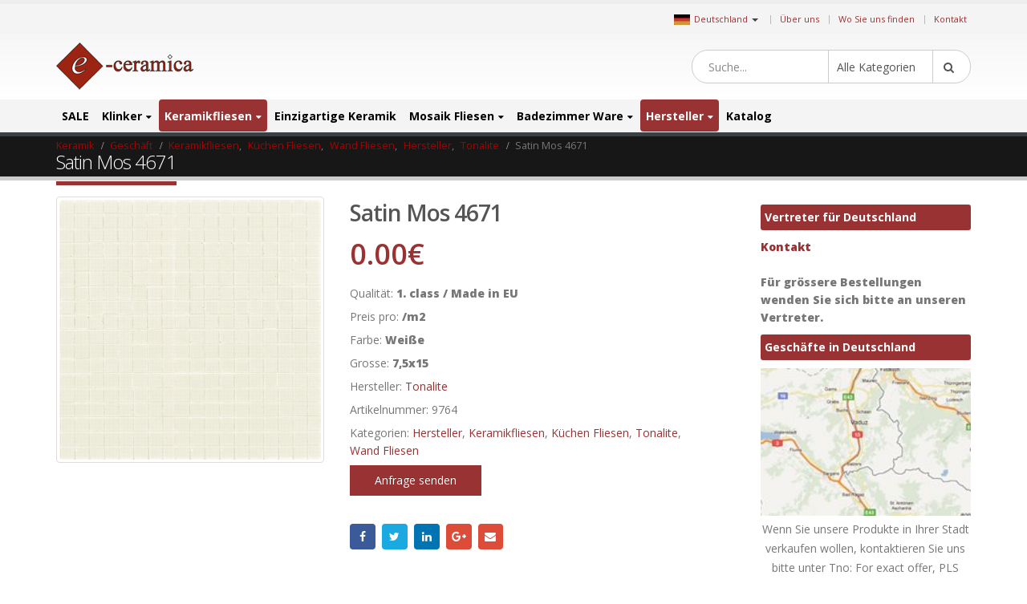

--- FILE ---
content_type: text/html; charset=UTF-8
request_url: https://www.keramikfliesen.com/satin-mos-4671/
body_size: 27822
content:
<!DOCTYPE html>
<html lang="de">
<head>
    <meta charset="utf-8">
    <!--[if IE]><meta http-equiv='X-UA-Compatible' content='IE=edge,chrome=1'><![endif]-->
    <meta name="viewport" content="width=device-width, initial-scale=1, maximum-scale=1" />
    <link rel="profile" href="http://gmpg.org/xfn/11" />
    <link rel="pingback" href="https://www.keramikfliesen.com/xmlrpc.php" />

        <link rel="shortcut icon" href="//www.keramikfliesen.com/wp-content/themes/porto/images/logo/favicon.ico" type="image/x-icon" />
    <link rel="apple-touch-icon" href="//www.keramikfliesen.com/wp-content/themes/porto/images/logo/favicon.ico">
    <link rel="apple-touch-icon" sizes="120x120" href="//www.keramikfliesen.com/wp-content/themes/porto/images/logo/favicon.ico">
    <link rel="apple-touch-icon" sizes="76x76" href="//www.keramikfliesen.com/wp-content/themes/porto/images/logo/favicon.ico">
    <link rel="apple-touch-icon" sizes="152x152" href="//www.keramikfliesen.com/wp-content/themes/porto/images/logo/favicon.ico">

<title>Satin Mos 4671 &#8211; Deutschland</title>
<style rel="stylesheet" property="stylesheet" type="text/css">.ms-loading-container .ms-loading, .ms-slide .ms-slide-loading { background-image: none !important; background-color: transparent !important; box-shadow: none !important; } #header .logo { max-width: 170px; } @media (min-width: 1170px) { #header .logo { max-width: 250px; } } @media (max-width: 991px) { #header .logo { max-width: 110px; } } @media (max-width: 767px) { #header .logo { max-width: 110px; } } #header.sticky-header .logo { max-width: 100px; }</style><meta name='robots' content='max-image-preview:large' />
<link rel='dns-prefetch' href='//fonts.googleapis.com' />
<link rel='dns-prefetch' href='//s.w.org' />
<link rel="alternate" type="application/rss+xml" title="Deutschland &raquo; Feed" href="https://www.keramikfliesen.com/feed/" />
<link rel="alternate" type="application/rss+xml" title="Deutschland &raquo; Kommentar-Feed" href="https://www.keramikfliesen.com/comments/feed/" />
<link rel='stylesheet' id='wp-block-library-css'  href='https://www.keramikfliesen.com/wp-includes/css/dist/block-library/style.min.css?ver=5.9.10' type='text/css' media='all' />
<link rel='stylesheet' id='wc-blocks-vendors-style-css'  href='https://www.keramikfliesen.com/wp-content/plugins/woocommerce/packages/woocommerce-blocks/build/wc-blocks-vendors-style.css?ver=6.5.2' type='text/css' media='all' />
<link rel='stylesheet' id='wc-blocks-style-css'  href='https://www.keramikfliesen.com/wp-content/plugins/woocommerce/packages/woocommerce-blocks/build/wc-blocks-style.css?ver=6.5.2' type='text/css' media='all' />
<link rel='stylesheet' id='yith-wcan-shortcodes-css'  href='https://www.keramikfliesen.com/wp-content/plugins/yith-woocommerce-ajax-navigation/assets/css/shortcodes.css?ver=4.12.0' type='text/css' media='all' />
<style id='yith-wcan-shortcodes-inline-css' type='text/css'>
:root{
	--yith-wcan-filters_colors_titles: #434343;
	--yith-wcan-filters_colors_background: #FFFFFF;
	--yith-wcan-filters_colors_accent: #A7144C;
	--yith-wcan-filters_colors_accent_r: 167;
	--yith-wcan-filters_colors_accent_g: 20;
	--yith-wcan-filters_colors_accent_b: 76;
	--yith-wcan-color_swatches_border_radius: 100%;
	--yith-wcan-color_swatches_size: 30px;
	--yith-wcan-labels_style_background: #FFFFFF;
	--yith-wcan-labels_style_background_hover: #A7144C;
	--yith-wcan-labels_style_background_active: #A7144C;
	--yith-wcan-labels_style_text: #434343;
	--yith-wcan-labels_style_text_hover: #FFFFFF;
	--yith-wcan-labels_style_text_active: #FFFFFF;
	--yith-wcan-anchors_style_text: #434343;
	--yith-wcan-anchors_style_text_hover: #A7144C;
	--yith-wcan-anchors_style_text_active: #A7144C;
}
</style>
<style id='global-styles-inline-css' type='text/css'>
body{--wp--preset--color--black: #000000;--wp--preset--color--cyan-bluish-gray: #abb8c3;--wp--preset--color--white: #ffffff;--wp--preset--color--pale-pink: #f78da7;--wp--preset--color--vivid-red: #cf2e2e;--wp--preset--color--luminous-vivid-orange: #ff6900;--wp--preset--color--luminous-vivid-amber: #fcb900;--wp--preset--color--light-green-cyan: #7bdcb5;--wp--preset--color--vivid-green-cyan: #00d084;--wp--preset--color--pale-cyan-blue: #8ed1fc;--wp--preset--color--vivid-cyan-blue: #0693e3;--wp--preset--color--vivid-purple: #9b51e0;--wp--preset--gradient--vivid-cyan-blue-to-vivid-purple: linear-gradient(135deg,rgba(6,147,227,1) 0%,rgb(155,81,224) 100%);--wp--preset--gradient--light-green-cyan-to-vivid-green-cyan: linear-gradient(135deg,rgb(122,220,180) 0%,rgb(0,208,130) 100%);--wp--preset--gradient--luminous-vivid-amber-to-luminous-vivid-orange: linear-gradient(135deg,rgba(252,185,0,1) 0%,rgba(255,105,0,1) 100%);--wp--preset--gradient--luminous-vivid-orange-to-vivid-red: linear-gradient(135deg,rgba(255,105,0,1) 0%,rgb(207,46,46) 100%);--wp--preset--gradient--very-light-gray-to-cyan-bluish-gray: linear-gradient(135deg,rgb(238,238,238) 0%,rgb(169,184,195) 100%);--wp--preset--gradient--cool-to-warm-spectrum: linear-gradient(135deg,rgb(74,234,220) 0%,rgb(151,120,209) 20%,rgb(207,42,186) 40%,rgb(238,44,130) 60%,rgb(251,105,98) 80%,rgb(254,248,76) 100%);--wp--preset--gradient--blush-light-purple: linear-gradient(135deg,rgb(255,206,236) 0%,rgb(152,150,240) 100%);--wp--preset--gradient--blush-bordeaux: linear-gradient(135deg,rgb(254,205,165) 0%,rgb(254,45,45) 50%,rgb(107,0,62) 100%);--wp--preset--gradient--luminous-dusk: linear-gradient(135deg,rgb(255,203,112) 0%,rgb(199,81,192) 50%,rgb(65,88,208) 100%);--wp--preset--gradient--pale-ocean: linear-gradient(135deg,rgb(255,245,203) 0%,rgb(182,227,212) 50%,rgb(51,167,181) 100%);--wp--preset--gradient--electric-grass: linear-gradient(135deg,rgb(202,248,128) 0%,rgb(113,206,126) 100%);--wp--preset--gradient--midnight: linear-gradient(135deg,rgb(2,3,129) 0%,rgb(40,116,252) 100%);--wp--preset--duotone--dark-grayscale: url('#wp-duotone-dark-grayscale');--wp--preset--duotone--grayscale: url('#wp-duotone-grayscale');--wp--preset--duotone--purple-yellow: url('#wp-duotone-purple-yellow');--wp--preset--duotone--blue-red: url('#wp-duotone-blue-red');--wp--preset--duotone--midnight: url('#wp-duotone-midnight');--wp--preset--duotone--magenta-yellow: url('#wp-duotone-magenta-yellow');--wp--preset--duotone--purple-green: url('#wp-duotone-purple-green');--wp--preset--duotone--blue-orange: url('#wp-duotone-blue-orange');--wp--preset--font-size--small: 13px;--wp--preset--font-size--medium: 20px;--wp--preset--font-size--large: 36px;--wp--preset--font-size--x-large: 42px;}.has-black-color{color: var(--wp--preset--color--black) !important;}.has-cyan-bluish-gray-color{color: var(--wp--preset--color--cyan-bluish-gray) !important;}.has-white-color{color: var(--wp--preset--color--white) !important;}.has-pale-pink-color{color: var(--wp--preset--color--pale-pink) !important;}.has-vivid-red-color{color: var(--wp--preset--color--vivid-red) !important;}.has-luminous-vivid-orange-color{color: var(--wp--preset--color--luminous-vivid-orange) !important;}.has-luminous-vivid-amber-color{color: var(--wp--preset--color--luminous-vivid-amber) !important;}.has-light-green-cyan-color{color: var(--wp--preset--color--light-green-cyan) !important;}.has-vivid-green-cyan-color{color: var(--wp--preset--color--vivid-green-cyan) !important;}.has-pale-cyan-blue-color{color: var(--wp--preset--color--pale-cyan-blue) !important;}.has-vivid-cyan-blue-color{color: var(--wp--preset--color--vivid-cyan-blue) !important;}.has-vivid-purple-color{color: var(--wp--preset--color--vivid-purple) !important;}.has-black-background-color{background-color: var(--wp--preset--color--black) !important;}.has-cyan-bluish-gray-background-color{background-color: var(--wp--preset--color--cyan-bluish-gray) !important;}.has-white-background-color{background-color: var(--wp--preset--color--white) !important;}.has-pale-pink-background-color{background-color: var(--wp--preset--color--pale-pink) !important;}.has-vivid-red-background-color{background-color: var(--wp--preset--color--vivid-red) !important;}.has-luminous-vivid-orange-background-color{background-color: var(--wp--preset--color--luminous-vivid-orange) !important;}.has-luminous-vivid-amber-background-color{background-color: var(--wp--preset--color--luminous-vivid-amber) !important;}.has-light-green-cyan-background-color{background-color: var(--wp--preset--color--light-green-cyan) !important;}.has-vivid-green-cyan-background-color{background-color: var(--wp--preset--color--vivid-green-cyan) !important;}.has-pale-cyan-blue-background-color{background-color: var(--wp--preset--color--pale-cyan-blue) !important;}.has-vivid-cyan-blue-background-color{background-color: var(--wp--preset--color--vivid-cyan-blue) !important;}.has-vivid-purple-background-color{background-color: var(--wp--preset--color--vivid-purple) !important;}.has-black-border-color{border-color: var(--wp--preset--color--black) !important;}.has-cyan-bluish-gray-border-color{border-color: var(--wp--preset--color--cyan-bluish-gray) !important;}.has-white-border-color{border-color: var(--wp--preset--color--white) !important;}.has-pale-pink-border-color{border-color: var(--wp--preset--color--pale-pink) !important;}.has-vivid-red-border-color{border-color: var(--wp--preset--color--vivid-red) !important;}.has-luminous-vivid-orange-border-color{border-color: var(--wp--preset--color--luminous-vivid-orange) !important;}.has-luminous-vivid-amber-border-color{border-color: var(--wp--preset--color--luminous-vivid-amber) !important;}.has-light-green-cyan-border-color{border-color: var(--wp--preset--color--light-green-cyan) !important;}.has-vivid-green-cyan-border-color{border-color: var(--wp--preset--color--vivid-green-cyan) !important;}.has-pale-cyan-blue-border-color{border-color: var(--wp--preset--color--pale-cyan-blue) !important;}.has-vivid-cyan-blue-border-color{border-color: var(--wp--preset--color--vivid-cyan-blue) !important;}.has-vivid-purple-border-color{border-color: var(--wp--preset--color--vivid-purple) !important;}.has-vivid-cyan-blue-to-vivid-purple-gradient-background{background: var(--wp--preset--gradient--vivid-cyan-blue-to-vivid-purple) !important;}.has-light-green-cyan-to-vivid-green-cyan-gradient-background{background: var(--wp--preset--gradient--light-green-cyan-to-vivid-green-cyan) !important;}.has-luminous-vivid-amber-to-luminous-vivid-orange-gradient-background{background: var(--wp--preset--gradient--luminous-vivid-amber-to-luminous-vivid-orange) !important;}.has-luminous-vivid-orange-to-vivid-red-gradient-background{background: var(--wp--preset--gradient--luminous-vivid-orange-to-vivid-red) !important;}.has-very-light-gray-to-cyan-bluish-gray-gradient-background{background: var(--wp--preset--gradient--very-light-gray-to-cyan-bluish-gray) !important;}.has-cool-to-warm-spectrum-gradient-background{background: var(--wp--preset--gradient--cool-to-warm-spectrum) !important;}.has-blush-light-purple-gradient-background{background: var(--wp--preset--gradient--blush-light-purple) !important;}.has-blush-bordeaux-gradient-background{background: var(--wp--preset--gradient--blush-bordeaux) !important;}.has-luminous-dusk-gradient-background{background: var(--wp--preset--gradient--luminous-dusk) !important;}.has-pale-ocean-gradient-background{background: var(--wp--preset--gradient--pale-ocean) !important;}.has-electric-grass-gradient-background{background: var(--wp--preset--gradient--electric-grass) !important;}.has-midnight-gradient-background{background: var(--wp--preset--gradient--midnight) !important;}.has-small-font-size{font-size: var(--wp--preset--font-size--small) !important;}.has-medium-font-size{font-size: var(--wp--preset--font-size--medium) !important;}.has-large-font-size{font-size: var(--wp--preset--font-size--large) !important;}.has-x-large-font-size{font-size: var(--wp--preset--font-size--x-large) !important;}
</style>
<style id='woocommerce-inline-inline-css' type='text/css'>
.woocommerce form .form-row .required { visibility: visible; }
</style>
<link rel='stylesheet' id='yith_wcas_frontend-css'  href='https://www.keramikfliesen.com/wp-content/plugins/yith-woocommerce-ajax-search/assets/css/yith_wcas_ajax_search.css?ver=1.21.0' type='text/css' media='all' />
<link rel='stylesheet' id='js_composer_front-css'  href='https://www.keramikfliesen.com/wp-content/plugins/js_composer/assets/css/js_composer.min.css?ver=5.0.1' type='text/css' media='all' />
<link rel='stylesheet' id='porto-bootstrap-css'  href='https://www.keramikfliesen.com/wp-content/themes/porto-child/bootstrap.min.css?ver=5.9.10' type='text/css' media='all' />
<link rel='stylesheet' id='porto-plugins-css'  href='https://www.keramikfliesen.com/wp-content/themes/porto/css/plugins.css?ver=5.9.10' type='text/css' media='all' />
<link rel='stylesheet' id='porto-theme-elements-css'  href='https://www.keramikfliesen.com/wp-content/themes/porto/css/theme_elements.css?ver=5.9.10' type='text/css' media='all' />
<link rel='stylesheet' id='porto-theme-css'  href='https://www.keramikfliesen.com/wp-content/themes/porto/css/theme.css?ver=5.9.10' type='text/css' media='all' />
<link rel='stylesheet' id='porto-theme-shop-css'  href='https://www.keramikfliesen.com/wp-content/themes/porto/css/theme_shop.css?ver=5.9.10' type='text/css' media='all' />
<link rel='stylesheet' id='porto-skin-css'  href='https://www.keramikfliesen.com/wp-content/themes/porto/css/skin_8.css?ver=5.9.10' type='text/css' media='all' />
<link rel='stylesheet' id='porto-style-css'  href='https://www.keramikfliesen.com/wp-content/themes/porto/style.css?ver=5.9.10' type='text/css' media='all' />
<link rel='stylesheet' id='porto-google-fonts-css'  href='//fonts.googleapis.com/css?family=Open+Sans%3A200%2C300%2C400%2C700%2C800%2C600%7CShadows+Into+Light%3A200%2C300%2C400%2C700%2C800%2C600%7C&#038;subset=cyrillic%2Ccyrillic-ext%2Cgreek%2Cgreek-ext%2Ckhmer%2Clatin%2Clatin-ext%2Cvietnamese&#038;ver=5.9.10' type='text/css' media='all' />
<!--[if lt IE 10]>
<link rel='stylesheet' id='porto-ie-css'  href='https://www.keramikfliesen.com/wp-content/themes/porto/css/ie.css?ver=5.9.10' type='text/css' media='all' />
<![endif]-->
<link rel='stylesheet' id='styles-child-css'  href='https://www.keramikfliesen.com/wp-content/themes/porto-child/style.css?ver=5.9.10' type='text/css' media='all' />
<script type="text/template" id="tmpl-variation-template">
	<div class="woocommerce-variation-description">{{{ data.variation.variation_description }}}</div>
	<div class="woocommerce-variation-price">{{{ data.variation.price_html }}}</div>
	<div class="woocommerce-variation-availability">{{{ data.variation.availability_html }}}</div>
</script>
<script type="text/template" id="tmpl-unavailable-variation-template">
	<p>Dieses Produkt ist leider nicht verfügbar. Bitte wähle eine andere Kombination.</p>
</script>
<script type='text/javascript' src='https://www.keramikfliesen.com/wp-includes/js/jquery/jquery.min.js?ver=3.6.0' id='jquery-core-js'></script>
<script type='text/javascript' src='https://www.keramikfliesen.com/wp-includes/js/jquery/jquery-migrate.min.js?ver=3.3.2' id='jquery-migrate-js'></script>
<script type='text/javascript' src='https://www.keramikfliesen.com/wp-content/plugins/woocommerce/assets/js/jquery-blockui/jquery.blockUI.min.js?ver=2.7.0-wc.6.1.2' id='jquery-blockui-js'></script>
<script type='text/javascript' id='wc-add-to-cart-js-extra'>
/* <![CDATA[ */
var wc_add_to_cart_params = {"ajax_url":"\/wp-admin\/admin-ajax.php","wc_ajax_url":"\/?wc-ajax=%%endpoint%%","i18n_view_cart":"Warenkorb anzeigen","cart_url":"https:\/\/www.keramikfliesen.com\/cart\/","is_cart":"","cart_redirect_after_add":"no"};
/* ]]> */
</script>
<script type='text/javascript' src='https://www.keramikfliesen.com/wp-content/plugins/woocommerce/assets/js/frontend/add-to-cart.min.js?ver=6.1.2' id='wc-add-to-cart-js'></script>
<script type='text/javascript' src='https://www.keramikfliesen.com/wp-content/plugins/js_composer/assets/js/vendors/woocommerce-add-to-cart.js?ver=5.0.1' id='vc_woocommerce-add-to-cart-js-js'></script>
<script type='text/javascript' src='https://www.keramikfliesen.com/wp-content/themes/porto-child/js/bootstrap.min.js?ver=5.9.10' id='bootstrap_js-js'></script>
<script type='text/javascript' src='https://www.keramikfliesen.com/wp-content/themes/porto-child/js/theme.js?ver=4' id='theme_script-js'></script>
<script type='text/javascript' src='https://www.keramikfliesen.com/wp-content/themes/porto/js/plugins.min.js?ver=3.4' id='porto-plugins-js'></script>
<link rel="https://api.w.org/" href="https://www.keramikfliesen.com/wp-json/" /><link rel="alternate" type="application/json" href="https://www.keramikfliesen.com/wp-json/wp/v2/product/109447" /><link rel="EditURI" type="application/rsd+xml" title="RSD" href="https://www.keramikfliesen.com/xmlrpc.php?rsd" />
<link rel="wlwmanifest" type="application/wlwmanifest+xml" href="https://www.keramikfliesen.com/wp-includes/wlwmanifest.xml" /> 
<meta name="generator" content="WordPress 5.9.10" />
<meta name="generator" content="WooCommerce 6.1.2" />
<link rel="canonical" href="https://www.keramikfliesen.com/produkt/satin-mos-4671/" />
<link rel='shortlink' href='https://www.keramikfliesen.com/?p=109447' />
<link rel="alternate" type="application/json+oembed" href="https://www.keramikfliesen.com/wp-json/oembed/1.0/embed?url=https%3A%2F%2Fwww.keramikfliesen.com%2Fprodukt%2Fsatin-mos-4671%2F" />
<link rel="alternate" type="text/xml+oembed" href="https://www.keramikfliesen.com/wp-json/oembed/1.0/embed?url=https%3A%2F%2Fwww.keramikfliesen.com%2Fprodukt%2Fsatin-mos-4671%2F&#038;format=xml" />
<script async src='https://www.ceramictiles.com/?dm=c73e3b2a8589993f5d2b418757e6f84a&amp;action=load&amp;blogid=8&amp;siteid=1&amp;t=1330379533&amp;back=https%3A%2F%2Fwww.keramikfliesen.com%2Findex.php%3Fpost_type%3Dproduct%26product%3Dsatin-mos-4671' type='text/javascript'></script><script type='text/javascript'>var onloadCallback = function() {};</script>
<script src='//www.google.com/recaptcha/api.js?onload=onloadCallback&render=explicit&hl=de'async defer></script>	
				 <link rel="alternate" href="https://www.ceramictiles.com/" hreflang="en" />
			 			 <link rel="alternate" href="https://www.baldosasceramicas.com/" hreflang="es" />
			 			 <link rel="alternate" href="https://www.carreauxceramique.com/" hreflang="fr" />
			 			 <link rel="alternate" href="https://www.keramika.com/" hreflang="hr" />
			 			 <link rel="alternate" href="https://www.keramika.com/slovenija" hreflang="sl" />
			 			 <link rel="alternate" href="https://www.keramika.com/srbija" hreflang="sr" />
			 			 <link rel="alternate" href="https://www.kakelochklinkers.com/" hreflang="sv" />
			     <meta name="name" content="Satin Mos 4671" />

    <meta name="description" content="Deutschland" />
	<meta name='description' content='Diese Fliese kommt aus Italien, das hochwertige Qualitätsfliesen aus Keramik bedeutet. Diese Fliese ist 8 mm dick und sehr widerstandsfähig. Mit 7,5x15 c'><script type="text/javascript">var ecertoken_custom = "";</script>	<noscript><style>.woocommerce-product-gallery{ opacity: 1 !important; }</style></noscript>
	<meta name="generator" content="Powered by Visual Composer - drag and drop page builder for WordPress."/>
<!--[if lte IE 9]><link rel="stylesheet" type="text/css" href="https://www.keramikfliesen.com/wp-content/plugins/js_composer/assets/css/vc_lte_ie9.min.css" media="screen"><![endif]--><noscript><style type="text/css"> .wpb_animate_when_almost_visible { opacity: 1; }</style></noscript>
    <script type="text/javascript">
                                                </script>
</head>
<body class="product-template-default single single-product postid-109447 full blog-8  theme-porto woocommerce woocommerce-page woocommerce-no-js yith-wcan-free wpb-js-composer js-comp-ver-5.0.1 vc_responsive">
    
    <div class="page-wrapper"><!-- page wrapper -->

        
                    <div class="header-wrapper clearfix"><!-- header wrapper -->
                                
                    
<header id="header" class="header-separate header-1 search-sm sticky-menu-header">

    
    <div class="header-top">

        <div class="container">

            <div class="header-left">

                
            </div>

            <div class="header-right">

                <span class="welcome-msg">	<div class="country_selector" style="display:inline-block;">
	    <a id="cmdCountySelect" ><img src="https://www.ceramictiles.com/flags/germany.jpg" alt="Deutschland" /><span>Deutschland</span><span class="caret"></span></a>
		<div id="country_select_modal" class="modal fade" role="dialog">
		  <div class="modal-dialog">
			<div class="modal-content">
			  <div class="modal-header">
				<button type="button" class="close" data-dismiss="modal">&times;</button>
				<b>Select shop in your country</b>
			  </div>
			  <div class="modal-body">
			    <div class="container">
			    							<div class="row">
											  
					  <div class="col-lg-3 col-md-3 col-sm-4 col-xs-12">
					  <b>Europa</b>
					  						 <div class="country-select-item"><a href="//www.ceramictiles.com/" ><img src="https://www.keramika.com/flags/eu.jpg" alt="Ceramic and mosaic tiles EU" /><span>EU</span></a></div>
						 						 <div class="country-select-item"><a href="//www.keramikfliesen.com/" ><img src="https://www.keramika.com/flags/germany.jpg" alt="Deutschland" /><span>Deutschland</span></a></div>
						 						 <div class="country-select-item"><a href="//www.baldosasceramicas.com/" ><img src="https://www.keramika.com/flags/spain.jpg" alt="España" /><span>España</span></a></div>
						 						 <div class="country-select-item"><a href="//www.carreauxceramique.com/" ><img src="https://www.keramika.com/flags/france.jpg" alt="France" /><span>France</span></a></div>
						 						 <div class="country-select-item"><a href="//www.keramika.com/" ><img src="https://www.keramika.com/flags/croatia.jpg" alt="Keramičke i mozaik pločice e-Ceramica" /><span>Hrvatska</span></a></div>
						 						 <div class="country-select-item"><a href="//www.keramika.com/slovenija" ><img src="https://www.keramika.com/flags/slovenia.jpg" alt="Keramične in mozaik ploščice" /><span>Slovenija</span></a></div>
						 						 <div class="country-select-item"><a href="//www.keramika.com/srbija" ><img src="https://www.keramika.com/flags/serbia.jpg" alt="Srbija" /><span>Srbija</span></a></div>
						 						 <div class="country-select-item"><a href="//www.kakelochklinkers.com/" ><img src="https://www.keramika.com/flags/sweden.jpg" alt="Sverige" /><span>Sverige</span></a></div>
						 
					  <!--
					  <div class="country-select-item"><a href="http://www.keramika.com/zrbija/" ><img src="http://www.ceramictiles.com/flags/serbia.gif" alt="Srbija" /><span>Srbija</span></a></div>
					  -->

					  </div>
					  	
				</div>
			  </div>
			</div>
		  </div>
		</div>
	</div>
	<script type="text/javascript">
	    jQuery(document).ready(function(){
			jQuery("#country_select_modal").appendTo('BODY');
		}); 
		
		jQuery(document).on("click","a#cmdCountySelect",function(e){
			jQuery("#country_select_modal").modal('show');
		});
	</script>
	</span><span class="gap">|</span><ul id="menu-top" class="top-links mega-menu show-arrow effect-down subeffect-fadein-left"><li id="nav-menu-item-63086" class="menu-item menu-item-type-custom menu-item-object-custom  narrow "><a href="http://www.e-ceramica.com/" class="">Über uns</a></li>
<li id="nav-menu-item-86625" class="menu-item menu-item-type-post_type menu-item-object-page  narrow "><a href="https://www.keramikfliesen.com/wo-sie-uns-finden/" class="">Wo Sie uns finden</a></li>
<li id="nav-menu-item-109743" class="menu-item menu-item-type-post_type menu-item-object-page  narrow "><a href="https://www.keramikfliesen.com/kontakt/" class="">Kontakt</a></li>
</ul>
            </div>

        </div>

    </div>

    


    <div class="header-main">

        <div class="container">

            <div class="header-left">

                <div class="logo">    <a href="https://www.keramikfliesen.com/" title="Deutschland - Direktlieferung vom Produzenten an Sie. Nettopreise." rel="home">
                <img class="img-responsive standard-logo" src="//www.ceramictiles.com/images/logo.png" alt="Deutschland" /><img class="img-responsive retina-logo" src="//www.ceramictiles.com/images/logo.png" alt="Deutschland" style="max-height:px;display:none;" />            </a>
    </div>
            </div>

            <div class="header-center">

                    <div class="searchform-popup">
        <a class="search-toggle"><i class="fa fa-search"></i></a>
        

<form role="search" method="get" id="yith-ajaxsearchform" action="https://www.keramikfliesen.com/" class="yith-ajaxsearchform-container yith-ajaxsearchform-container1511976893 searchform searchform-cats">
    <fieldset>
        <span class="text"><input name="s" id="yith-s" class="yith-s" type="text" value="" placeholder="Suche..." /></span>
        <select  name='product_cat' id='product_cat' class='cat' >
	<option value='0'>Alle Kategorien</option>
	<option class="level-0" value="sale">SALE</option>
	<option class="level-0" value="klinker">Klinker</option>
	<option class="level-1" value="outdoor-klinker">&nbsp;&nbsp;&nbsp;Outdoor-Klinker</option>
	<option class="level-1" value="innenraum-klinker">&nbsp;&nbsp;&nbsp;Innenraum Klinker</option>
	<option class="level-1" value="klinker-fur-schwimmbader">&nbsp;&nbsp;&nbsp;Klinker für Schwimmbäder</option>
	<option class="level-1" value="fassaden-klinker">&nbsp;&nbsp;&nbsp;Fassaden Klinker</option>
	<option class="level-1" value="industrielle-klinker">&nbsp;&nbsp;&nbsp;Industrielle Klinker</option>
	<option class="level-0" value="keramikfliesen">Keramikfliesen</option>
	<option class="level-1" value="keramik-outlet">&nbsp;&nbsp;&nbsp;Keramik Outlet</option>
	<option class="level-1" value="badezimmer-fliesen">&nbsp;&nbsp;&nbsp;Badezimmer Fliesen</option>
	<option class="level-1" value="kuchen-fliesen">&nbsp;&nbsp;&nbsp;Küchen Fliesen</option>
	<option class="level-1" value="boden-fliesen">&nbsp;&nbsp;&nbsp;Boden Fliesen</option>
	<option class="level-1" value="wand-fliesen">&nbsp;&nbsp;&nbsp;Wand Fliesen</option>
	<option class="level-1" value="feinsteinzeug">&nbsp;&nbsp;&nbsp;Feinsteinzeug</option>
	<option class="level-1" value="outdoor-keramik-fliesen">&nbsp;&nbsp;&nbsp;Outdoor-Keramik-Fliesen</option>
	<option class="level-1" value="fassaden-fliesen">&nbsp;&nbsp;&nbsp;Fassaden Fliesen</option>
	<option class="level-1" value="keramische-fliesen-fur-projekte">&nbsp;&nbsp;&nbsp;Keramische Fliesen für Projekte</option>
	<option class="level-0" value="einzigartige-keramik">Einzigartige Keramik</option>
	<option class="level-0" value="mosaik-fliesen">Mosaik Fliesen</option>
	<option class="level-1" value="glasmosaik">&nbsp;&nbsp;&nbsp;Glasmosaik</option>
	<option class="level-1" value="stein-mosaik">&nbsp;&nbsp;&nbsp;Stein-Mosaik</option>
	<option class="level-1" value="vitro-mosaik">&nbsp;&nbsp;&nbsp;Vitro Mosaik</option>
	<option class="level-1" value="inox-mosaik">&nbsp;&nbsp;&nbsp;Inox Mosaik</option>
	<option class="level-0" value="badezimmer-ware">Badezimmer Ware</option>
	<option class="level-1" value="sanitarkeramik">&nbsp;&nbsp;&nbsp;Sanitärkeramik</option>
	<option class="level-2" value="fur-menschen-mit-behinderung">&nbsp;&nbsp;&nbsp;&nbsp;&nbsp;&nbsp;Für Menschen mit Behinderung</option>
	<option class="level-2" value="fur-projekte">&nbsp;&nbsp;&nbsp;&nbsp;&nbsp;&nbsp;Für Projekte</option>
	<option class="level-2" value="fur-kinder">&nbsp;&nbsp;&nbsp;&nbsp;&nbsp;&nbsp;Für Kinder</option>
	<option class="level-2" value="waschtische">&nbsp;&nbsp;&nbsp;&nbsp;&nbsp;&nbsp;Waschtische</option>
	<option class="level-2" value="klosettbecken">&nbsp;&nbsp;&nbsp;&nbsp;&nbsp;&nbsp;Klosettbecken</option>
	<option class="level-2" value="bidets">&nbsp;&nbsp;&nbsp;&nbsp;&nbsp;&nbsp;Bidets</option>
	<option class="level-1" value="badewannen">&nbsp;&nbsp;&nbsp;Badewannen</option>
	<option class="level-1" value="duschwannen">&nbsp;&nbsp;&nbsp;Duschwannen</option>
	<option class="level-1" value="duschen">&nbsp;&nbsp;&nbsp;Duschen</option>
	<option class="level-1" value="badmobel">&nbsp;&nbsp;&nbsp;Badmöbel</option>
	<option class="level-1" value="badzubehor">&nbsp;&nbsp;&nbsp;Badzubehör</option>
	<option class="level-0" value="taps">Taps</option>
	<option class="level-1" value="badezimmer-armaturen">&nbsp;&nbsp;&nbsp;Badezimmer Armaturen</option>
	<option class="level-1" value="medizinische-ventile">&nbsp;&nbsp;&nbsp;Medizinische Ventile</option>
	<option class="level-1" value="kuchen-ventile">&nbsp;&nbsp;&nbsp;Küchen Ventile</option>
	<option class="level-1" value="elektronische-ventile">&nbsp;&nbsp;&nbsp;Elektronische Ventile</option>
	<option class="level-0" value="hersteller">Hersteller</option>
	<option class="level-1" value="ceramica-gomez">&nbsp;&nbsp;&nbsp;Ceramica Gomez</option>
	<option class="level-1" value="ceramicas-myr">&nbsp;&nbsp;&nbsp;Ceramicas MYR</option>
	<option class="level-1" value="exagres">&nbsp;&nbsp;&nbsp;Exagres</option>
	<option class="level-1" value="halcon-ceramicas">&nbsp;&nbsp;&nbsp;Halcon Ceramicas</option>
	<option class="level-1" value="alcalagres">&nbsp;&nbsp;&nbsp;Alcalagres</option>
	<option class="level-1" value="pamesa-ceramica">&nbsp;&nbsp;&nbsp;Pamesa Ceramica</option>
	<option class="level-1" value="peronda-ceramicas">&nbsp;&nbsp;&nbsp;Peronda Ceramicas</option>
	<option class="level-1" value="realonda">&nbsp;&nbsp;&nbsp;Realonda Ceramica</option>
	<option class="level-1" value="tau-ceramica">&nbsp;&nbsp;&nbsp;Tau Ceramica</option>
	<option class="level-1" value="vives-ceramica">&nbsp;&nbsp;&nbsp;Vives Ceramica</option>
	<option class="level-1" value="zirconio-ceramica">&nbsp;&nbsp;&nbsp;Zirconio Ceramica</option>
	<option class="level-1" value="mosavit-mosaico">&nbsp;&nbsp;&nbsp;Mosavit Mosaico</option>
	<option class="level-1" value="casalgrande-padana">&nbsp;&nbsp;&nbsp;Casalgrande Padana</option>
	<option class="level-1" value="fap-ceramiche">&nbsp;&nbsp;&nbsp;Fap Ceramiche</option>
	<option class="level-1" value="ceramiche-keope">&nbsp;&nbsp;&nbsp;Ceramiche Keope</option>
	<option class="level-1" value="alttoglass">&nbsp;&nbsp;&nbsp;Alttoglass</option>
	<option class="level-1" value="ceramicas-aparici">&nbsp;&nbsp;&nbsp;Ceramicas Aparici</option>
	<option class="level-1" value="mayolica-ceramica">&nbsp;&nbsp;&nbsp;Mayolica Ceramica</option>
	<option class="level-1" value="cicogres">&nbsp;&nbsp;&nbsp;Cicogres</option>
	<option class="level-1" value="cinca-ceramicos">&nbsp;&nbsp;&nbsp;Cinca Ceramicos</option>
	<option class="level-1" value="tonalite">&nbsp;&nbsp;&nbsp;Tonalite</option>
	<option class="level-1" value="emigres">&nbsp;&nbsp;&nbsp;Emigres</option>
	<option class="level-1" value="aleluia-ceramicas">&nbsp;&nbsp;&nbsp;Aleluia Ceramicas</option>
	<option class="level-1" value="mainzu-ceramica">&nbsp;&nbsp;&nbsp;Mainzu Ceramica</option>
	<option class="level-1" value="natucer-ceramica">&nbsp;&nbsp;&nbsp;Natucer Ceramica</option>
	<option class="level-1" value="pavigres">&nbsp;&nbsp;&nbsp;Pavigres</option>
	<option class="level-1" value="revigres">&nbsp;&nbsp;&nbsp;Revigres</option>
	<option class="level-1" value="sanindusa">&nbsp;&nbsp;&nbsp;Sanindusa</option>
	<option class="level-1" value="undefasa-ceramica">&nbsp;&nbsp;&nbsp;Undefasa Ceramica</option>
	<option class="level-1" value="vidrepur-mosaico">&nbsp;&nbsp;&nbsp;Vidrepur mosaico</option>
	<option class="level-1" value="taberner">&nbsp;&nbsp;&nbsp;Taberner</option>
	<option class="level-1" value="grestejo">&nbsp;&nbsp;&nbsp;GresTejo</option>
	<option class="level-1" value="azuvi-tiles">&nbsp;&nbsp;&nbsp;Azuvi Ceramica</option>
	<option class="level-1" value="nofer">&nbsp;&nbsp;&nbsp;Nofer</option>
	<option class="level-1" value="e-ceramica">&nbsp;&nbsp;&nbsp;e-Ceramica</option>
	<option class="level-1" value="bouquet-ceramic">&nbsp;&nbsp;&nbsp;Bouquet ceramic</option>
	<option class="level-1" value="monopole-ceramica">&nbsp;&nbsp;&nbsp;Monopole Ceramica</option>
	<option class="level-1" value="rocersa-ceramica">&nbsp;&nbsp;&nbsp;Rocersa Ceramica</option>
	<option class="level-1" value="arcana-tiles">&nbsp;&nbsp;&nbsp;Arcana tiles</option>
	<option class="level-1" value="habitat-ceramics">&nbsp;&nbsp;&nbsp;Habitat ceramics</option>
	<option class="level-1" value="primusvitoria">&nbsp;&nbsp;&nbsp;Primusvitoria</option>
</select>

        <span class="button-wrap"><button class="btn" id="yith-searchsubmit" title="Suche" type="submit"><i class="fa fa-search"></i></button></span>
        <input type="hidden" name="post_type" value="product" />
        
    </fieldset>
</form>

<script type="text/javascript">
jQuery(function($){
    var search_loader_url = 'https://www.keramikfliesen.com/wp-content/themes/porto/images/ajax-loader@2x.gif';
    
    var ajax_url = '/wp-admin/admin-ajax.php?';

    var yith_search = $('.yith-ajaxsearchform-container1511976893 .yith-s').yithautocomplete({
        minChars: 3,
        appendTo: '.yith-ajaxsearchform-container1511976893',
        serviceUrl: function() {
            
            var val = $('.yith-ajaxsearchform-container1511976893 .cat').val();
            
            if (val != '0')
                return ajax_url + 'action=yith_ajax_search_products' + '&product_cat=' + val;
            else
                return ajax_url + 'action=yith_ajax_search_products';
        },
        onSearchStart: function(){
            $(this).css('background', 'url('+search_loader_url+') no-repeat 97% center');
            $(this).css('background-size', '16px 16px');
        },
        onSearchComplete: function(){
            $(this).css('background', 'transparent');
        },
        onSelect: function (suggestion) {
            if( suggestion.id != -1 ) {
                window.location.href = suggestion.url;
            }
        },
        formatResult: function (suggestion, currentValue) {
            var pattern = '(' + $.YithAutocomplete.utils.escapeRegExChars(currentValue) + ')';
            var html = '';

            if ( typeof suggestion.img !== 'undefined' ) {
                html += suggestion.img;
            }

            html += '<div class="yith_wcas_result_content"><div class="title">';
            html += suggestion.value.replace(new RegExp(pattern, 'gi'), '<strong>$1<\/strong>');
            html += '</div>';

            if ( typeof suggestion.div_badge_open !== 'undefined' ) {
                html += suggestion.div_badge_open;
            }

            if ( typeof suggestion.on_sale !== 'undefined' ) {
                html += suggestion.on_sale;
            }

            if ( typeof suggestion.featured !== 'undefined' ) {
                html += suggestion.featured;
            }

            if ( typeof suggestion.div_badge_close !== 'undefined' ) {
                html += suggestion.div_badge_close;
            }

            if ( typeof suggestion.price !== 'undefined' && suggestion.price != '' ) {
                html += ' ' + suggestion.price;
            }

            if ( typeof suggestion.excerpt !== 'undefined' ) {
                html += ' ' +  suggestion.excerpt.replace(new RegExp(pattern, 'gi'), '<strong>$1<\/strong>');
            }

            html += '</div>';


            return html;
        }
    });

    $('.yith-ajaxsearchform-container1511976893 .cat').on('change', function() {
        $('.yith-ajaxsearchform-container1511976893 .yith-s').focus();
    });
});
</script>    </div>
    
                <a class="mobile-toggle"><i class="fa fa-reorder"></i></a>

            </div>

            <div class="header-right">

                
                <div class="">

                    
                </div>



                


            </div>

        </div>

    </div>



    
        <div class="main-menu-wrap">

            <div id="main-menu" class="container ">

                
                <div class="menu-center">
                    <ul id="menu-main-menu" class="main-menu mega-menu show-arrow effect-down subeffect-fadein-left"><li id="nav-menu-item-617" class="menu-item menu-item-type-taxonomy menu-item-object-product_cat  narrow "><a href="https://www.keramikfliesen.com/sale/" class="">SALE</a></li>
<li id="nav-menu-item-618" class="menu-item menu-item-type-taxonomy menu-item-object-product_cat menu-item-has-children  has-sub narrow "><a href="https://www.keramikfliesen.com/klinker/" class="">Klinker</a>
<div class="popup"><div class="inner" style=""><ul class="sub-menu">
	<li id="nav-menu-item-619" class="menu-item menu-item-type-taxonomy menu-item-object-product_cat " data-cols="1"><a href="https://www.keramikfliesen.com/klinker/fassaden-klinker/" class="">Fassaden Klinker</a></li>
	<li id="nav-menu-item-620" class="menu-item menu-item-type-taxonomy menu-item-object-product_cat " data-cols="1"><a href="https://www.keramikfliesen.com/klinker/industrielle-klinker/" class="">Industrielle Klinker</a></li>
	<li id="nav-menu-item-622" class="menu-item menu-item-type-taxonomy menu-item-object-product_cat " data-cols="1"><a href="https://www.keramikfliesen.com/klinker/innenraum-klinker/" class="">Innenraum Klinker</a></li>
	<li id="nav-menu-item-621" class="menu-item menu-item-type-taxonomy menu-item-object-product_cat " data-cols="1"><a href="https://www.keramikfliesen.com/klinker/klinker-fur-schwimmbader/" class="">Klinker für Schwimmbäder</a></li>
</ul></div></div>
</li>
<li id="nav-menu-item-623" class="menu-item menu-item-type-taxonomy menu-item-object-product_cat current-product-ancestor current-menu-parent current-product-parent menu-item-has-children active has-sub narrow "><a href="https://www.keramikfliesen.com/keramikfliesen/" class="">Keramikfliesen</a>
<div class="popup"><div class="inner" style=""><ul class="sub-menu">
	<li id="nav-menu-item-624" class="menu-item menu-item-type-taxonomy menu-item-object-product_cat " data-cols="1"><a href="https://www.keramikfliesen.com/keramikfliesen/keramik-outlet/" class="">Keramik Outlet</a></li>
	<li id="nav-menu-item-626" class="menu-item menu-item-type-taxonomy menu-item-object-product_cat " data-cols="1"><a href="https://www.keramikfliesen.com/keramikfliesen/badezimmer-fliesen/" class="">Badezimmer Fliesen</a></li>
	<li id="nav-menu-item-627" class="menu-item menu-item-type-taxonomy menu-item-object-product_cat current-product-ancestor current-menu-parent current-product-parent active" data-cols="1"><a href="https://www.keramikfliesen.com/keramikfliesen/kuchen-fliesen/" class="">Küchen Fliesen</a></li>
	<li id="nav-menu-item-109903" class="menu-item menu-item-type-taxonomy menu-item-object-product_cat " data-cols="1"><a href="https://www.keramikfliesen.com/keramikfliesen/boden-fliesen/" class="">Boden Fliesen</a></li>
	<li id="nav-menu-item-109902" class="menu-item menu-item-type-taxonomy menu-item-object-product_cat current-product-ancestor current-menu-parent current-product-parent active" data-cols="1"><a href="https://www.keramikfliesen.com/keramikfliesen/wand-fliesen/" class="">Wand Fliesen</a></li>
	<li id="nav-menu-item-625" class="menu-item menu-item-type-taxonomy menu-item-object-product_cat " data-cols="1"><a href="https://www.keramikfliesen.com/keramikfliesen/fassaden-fliesen/" class="">Fassaden Fliesen</a></li>
	<li id="nav-menu-item-628" class="menu-item menu-item-type-taxonomy menu-item-object-product_cat " data-cols="1"><a href="https://www.keramikfliesen.com/keramikfliesen/feinsteinzeug/" class="">Feinsteinzeug</a></li>
	<li id="nav-menu-item-629" class="menu-item menu-item-type-taxonomy menu-item-object-product_cat " data-cols="1"><a href="https://www.keramikfliesen.com/keramikfliesen/keramische-fliesen-fur-projekte/" class="">Keramische Fliesen für Projekte</a></li>
	<li id="nav-menu-item-109904" class="menu-item menu-item-type-taxonomy menu-item-object-product_cat " data-cols="1"><a href="https://www.keramikfliesen.com/keramikfliesen/outdoor-keramik-fliesen/" class="">Outdoor-Keramik-Fliesen</a></li>
</ul></div></div>
</li>
<li id="nav-menu-item-630" class="menu-item menu-item-type-taxonomy menu-item-object-product_cat  narrow "><a href="https://www.keramikfliesen.com/einzigartige-keramik/" class="">Einzigartige Keramik</a></li>
<li id="nav-menu-item-631" class="menu-item menu-item-type-taxonomy menu-item-object-product_cat menu-item-has-children  has-sub narrow "><a href="https://www.keramikfliesen.com/mosaik-fliesen/" class="">Mosaik Fliesen</a>
<div class="popup"><div class="inner" style=""><ul class="sub-menu">
	<li id="nav-menu-item-634" class="menu-item menu-item-type-taxonomy menu-item-object-product_cat " data-cols="1"><a href="https://www.keramikfliesen.com/mosaik-fliesen/glasmosaik/" class="">Glasmosaik</a></li>
	<li id="nav-menu-item-632" class="menu-item menu-item-type-taxonomy menu-item-object-product_cat " data-cols="1"><a href="https://www.keramikfliesen.com/mosaik-fliesen/inox-mosaik/" class="">Inox Mosaik</a></li>
	<li id="nav-menu-item-633" class="menu-item menu-item-type-taxonomy menu-item-object-product_cat " data-cols="1"><a href="https://www.keramikfliesen.com/mosaik-fliesen/stein-mosaik/" class="">Stein-Mosaik</a></li>
	<li id="nav-menu-item-635" class="menu-item menu-item-type-taxonomy menu-item-object-product_cat " data-cols="1"><a href="https://www.keramikfliesen.com/mosaik-fliesen/vitro-mosaik/" class="">Vitro Mosaik</a></li>
</ul></div></div>
</li>
<li id="nav-menu-item-636" class="menu-item menu-item-type-taxonomy menu-item-object-product_cat menu-item-has-children  has-sub narrow "><a href="https://www.keramikfliesen.com/badezimmer-ware/" class="">Badezimmer Ware</a>
<div class="popup"><div class="inner" style=""><ul class="sub-menu">
	<li id="nav-menu-item-637" class="menu-item menu-item-type-taxonomy menu-item-object-product_cat " data-cols="1"><a href="https://www.keramikfliesen.com/badezimmer-ware/badewannen/" class="">Badewannen</a></li>
	<li id="nav-menu-item-639" class="menu-item menu-item-type-taxonomy menu-item-object-product_cat " data-cols="1"><a href="https://www.keramikfliesen.com/badezimmer-ware/badmobel/" class="">Badmöbel</a></li>
	<li id="nav-menu-item-638" class="menu-item menu-item-type-taxonomy menu-item-object-product_cat " data-cols="1"><a href="https://www.keramikfliesen.com/badezimmer-ware/badzubehor/" class="">Badzubehör</a></li>
	<li id="nav-menu-item-640" class="menu-item menu-item-type-taxonomy menu-item-object-product_cat " data-cols="1"><a href="https://www.keramikfliesen.com/badezimmer-ware/duschen/" class="">Duschen</a></li>
	<li id="nav-menu-item-641" class="menu-item menu-item-type-taxonomy menu-item-object-product_cat " data-cols="1"><a href="https://www.keramikfliesen.com/badezimmer-ware/duschwannen/" class="">Duschwannen</a></li>
	<li id="nav-menu-item-642" class="menu-item menu-item-type-taxonomy menu-item-object-product_cat menu-item-has-children  sub" data-cols="1"><a href="https://www.keramikfliesen.com/badezimmer-ware/sanitarkeramik/" class="">Sanitärkeramik</a>
	<ul class="sub-menu">
		<li id="nav-menu-item-648" class="menu-item menu-item-type-taxonomy menu-item-object-product_cat "><a href="https://www.keramikfliesen.com/badezimmer-ware/sanitarkeramik/bidets/" class="">Bidets</a></li>
		<li id="nav-menu-item-646" class="menu-item menu-item-type-taxonomy menu-item-object-product_cat "><a href="https://www.keramikfliesen.com/badezimmer-ware/sanitarkeramik/fur-kinder/" class="">Für Kinder</a></li>
		<li id="nav-menu-item-645" class="menu-item menu-item-type-taxonomy menu-item-object-product_cat "><a href="https://www.keramikfliesen.com/badezimmer-ware/sanitarkeramik/fur-menschen-mit-behinderung/" class="">Für Menschen mit Behinderung</a></li>
		<li id="nav-menu-item-647" class="menu-item menu-item-type-taxonomy menu-item-object-product_cat "><a href="https://www.keramikfliesen.com/badezimmer-ware/sanitarkeramik/fur-projekte/" class="">Für Projekte</a></li>
		<li id="nav-menu-item-644" class="menu-item menu-item-type-taxonomy menu-item-object-product_cat "><a href="https://www.keramikfliesen.com/badezimmer-ware/sanitarkeramik/klosettbecken/" class="">Klosettbecken</a></li>
		<li id="nav-menu-item-643" class="menu-item menu-item-type-taxonomy menu-item-object-product_cat "><a href="https://www.keramikfliesen.com/badezimmer-ware/sanitarkeramik/waschtische/" class="">Waschtische</a></li>
	</ul>
</li>
</ul></div></div>
</li>
<li id="nav-menu-item-1288" class="menu-item menu-item-type-taxonomy menu-item-object-product_cat current-product-ancestor current-menu-parent current-product-parent menu-item-has-children active has-sub wide  col-4"><a href="https://www.keramikfliesen.com/hersteller/" class="">Hersteller</a>
<div class="popup"><div class="inner" style=""><ul class="sub-menu">
	<li id="nav-menu-item-109761" class="menu-item menu-item-type-taxonomy menu-item-object-product_cat empty hidden " data-cols="1"><a href="https://www.keramikfliesen.com/hersteller/absolut-keramika/" class="">Absolut keramika</a></li>
	<li id="nav-menu-item-109762" class="menu-item menu-item-type-taxonomy menu-item-object-product_cat " data-cols="1"><a href="https://www.keramikfliesen.com/hersteller/alcalagres/" class="">Alcalagres</a></li>
	<li id="nav-menu-item-109763" class="menu-item menu-item-type-taxonomy menu-item-object-product_cat " data-cols="1"><a href="https://www.keramikfliesen.com/hersteller/aleluia-ceramicas/" class="">Aleluia Ceramicas</a></li>
	<li id="nav-menu-item-109764" class="menu-item menu-item-type-taxonomy menu-item-object-product_cat empty hidden " data-cols="1"><a href="https://www.keramikfliesen.com/hersteller/alfa-ceramica/" class="">Alfa ceramica</a></li>
	<li id="nav-menu-item-109765" class="menu-item menu-item-type-taxonomy menu-item-object-product_cat " data-cols="1"><a href="https://www.keramikfliesen.com/hersteller/alttoglass/" class="">Alttoglass</a></li>
	<li id="nav-menu-item-109766" class="menu-item menu-item-type-taxonomy menu-item-object-product_cat empty hidden " data-cols="1"><a href="https://www.keramikfliesen.com/hersteller/am-ceramica/" class="">AM Ceramica</a></li>
	<li id="nav-menu-item-109767" class="menu-item menu-item-type-taxonomy menu-item-object-product_cat " data-cols="1"><a href="https://www.keramikfliesen.com/hersteller/arcana-tiles/" class="">Arcana tiles</a></li>
	<li id="nav-menu-item-109768" class="menu-item menu-item-type-taxonomy menu-item-object-product_cat empty hidden " data-cols="1"><a href="https://www.keramikfliesen.com/hersteller/arcansas/" class="">Arcansas</a></li>
	<li id="nav-menu-item-109769" class="menu-item menu-item-type-taxonomy menu-item-object-product_cat empty hidden " data-cols="1"><a href="https://www.keramikfliesen.com/hersteller/axa-sanitari/" class="">Axa Sanitari</a></li>
	<li id="nav-menu-item-109770" class="menu-item menu-item-type-taxonomy menu-item-object-product_cat empty hidden " data-cols="1"><a href="https://www.keramikfliesen.com/hersteller/azulejo-espanol/" class="">Azulejo Espanol</a></li>
	<li id="nav-menu-item-109771" class="menu-item menu-item-type-taxonomy menu-item-object-product_cat empty hidden " data-cols="1"><a href="https://www.keramikfliesen.com/hersteller/azuliber/" class="">Azuliber</a></li>
	<li id="nav-menu-item-109772" class="menu-item menu-item-type-taxonomy menu-item-object-product_cat " data-cols="1"><a href="https://www.keramikfliesen.com/hersteller/azuvi-tiles/" class="">Azuvi Ceramica</a></li>
	<li id="nav-menu-item-109773" class="menu-item menu-item-type-taxonomy menu-item-object-product_cat empty hidden " data-cols="1"><a href="https://www.keramikfliesen.com/hersteller/baldocer/" class="">Baldocer</a></li>
	<li id="nav-menu-item-109774" class="menu-item menu-item-type-taxonomy menu-item-object-product_cat " data-cols="1"><a href="https://www.keramikfliesen.com/hersteller/bouquet-ceramic/" class="">Bouquet ceramic</a></li>
	<li id="nav-menu-item-109775" class="menu-item menu-item-type-taxonomy menu-item-object-product_cat " data-cols="1"><a href="https://www.keramikfliesen.com/hersteller/casalgrande-padana/" class="">Casalgrande Padana</a></li>
	<li id="nav-menu-item-109776" class="menu-item menu-item-type-taxonomy menu-item-object-product_cat empty hidden " data-cols="1"><a href="https://www.keramikfliesen.com/hersteller/ceramica-alcora/" class="">Ceramica Alcora</a></li>
	<li id="nav-menu-item-109777" class="menu-item menu-item-type-taxonomy menu-item-object-product_cat empty hidden " data-cols="1"><a href="https://www.keramikfliesen.com/hersteller/ceramica-calaf/" class="">Ceramica Calaf</a></li>
	<li id="nav-menu-item-109778" class="menu-item menu-item-type-taxonomy menu-item-object-product_cat " data-cols="1"><a href="https://www.keramikfliesen.com/hersteller/ceramica-gomez/" class="">Ceramica Gomez</a></li>
	<li id="nav-menu-item-109779" class="menu-item menu-item-type-taxonomy menu-item-object-product_cat " data-cols="1"><a href="https://www.keramikfliesen.com/hersteller/ceramicas-aparici/" class="">Ceramicas Aparici</a></li>
	<li id="nav-menu-item-109780" class="menu-item menu-item-type-taxonomy menu-item-object-product_cat empty hidden " data-cols="1"><a href="https://www.keramikfliesen.com/hersteller/ceramicas-apavisa/" class="">Ceramicas Apavisa</a></li>
	<li id="nav-menu-item-109781" class="menu-item menu-item-type-taxonomy menu-item-object-product_cat empty hidden " data-cols="1"><a href="https://www.keramikfliesen.com/hersteller/ceramicas-borja/" class="">Ceramicas Borja</a></li>
	<li id="nav-menu-item-109782" class="menu-item menu-item-type-taxonomy menu-item-object-product_cat " data-cols="1"><a href="https://www.keramikfliesen.com/hersteller/ceramicas-myr/" class="">Ceramicas MYR</a></li>
	<li id="nav-menu-item-109783" class="menu-item menu-item-type-taxonomy menu-item-object-product_cat " data-cols="1"><a href="https://www.keramikfliesen.com/hersteller/ceramiche-keope/" class="">Ceramiche Keope</a></li>
	<li id="nav-menu-item-109784" class="menu-item menu-item-type-taxonomy menu-item-object-product_cat empty hidden " data-cols="1"><a href="https://www.keramikfliesen.com/hersteller/ceramictiles-net/" class="">CeramicTiles.Net</a></li>
	<li id="nav-menu-item-109785" class="menu-item menu-item-type-taxonomy menu-item-object-product_cat " data-cols="1"><a href="https://www.keramikfliesen.com/hersteller/cicogres/" class="">Cicogres</a></li>
	<li id="nav-menu-item-109786" class="menu-item menu-item-type-taxonomy menu-item-object-product_cat " data-cols="1"><a href="https://www.keramikfliesen.com/hersteller/cinca-ceramicos/" class="">Cinca Ceramicos</a></li>
	<li id="nav-menu-item-109787" class="menu-item menu-item-type-taxonomy menu-item-object-product_cat empty hidden " data-cols="1"><a href="https://www.keramikfliesen.com/hersteller/cobsa/" class="">Cobsa</a></li>
	<li id="nav-menu-item-109788" class="menu-item menu-item-type-taxonomy menu-item-object-product_cat empty hidden " data-cols="1"><a href="https://www.keramikfliesen.com/hersteller/daniel-rubinetterie/" class="">Daniel Rubinetterie</a></li>
	<li id="nav-menu-item-109789" class="menu-item menu-item-type-taxonomy menu-item-object-product_cat empty hidden " data-cols="1"><a href="https://www.keramikfliesen.com/hersteller/distrimat-ceramica/" class="">Distrimat ceramica</a></li>
	<li id="nav-menu-item-109790" class="menu-item menu-item-type-taxonomy menu-item-object-product_cat " data-cols="1"><a href="https://www.keramikfliesen.com/hersteller/e-ceramica/" class="">e-Ceramica</a></li>
	<li id="nav-menu-item-109791" class="menu-item menu-item-type-taxonomy menu-item-object-product_cat empty hidden " data-cols="1"><a href="https://www.keramikfliesen.com/hersteller/el-molino/" class="">El molino</a></li>
	<li id="nav-menu-item-109792" class="menu-item menu-item-type-taxonomy menu-item-object-product_cat " data-cols="1"><a href="https://www.keramikfliesen.com/hersteller/emigres/" class="">Emigres</a></li>
	<li id="nav-menu-item-109793" class="menu-item menu-item-type-taxonomy menu-item-object-product_cat " data-cols="1"><a href="https://www.keramikfliesen.com/hersteller/exagres/" class="">Exagres</a></li>
	<li id="nav-menu-item-109794" class="menu-item menu-item-type-taxonomy menu-item-object-product_cat " data-cols="1"><a href="https://www.keramikfliesen.com/hersteller/fap-ceramiche/" class="">Fap Ceramiche</a></li>
	<li id="nav-menu-item-109795" class="menu-item menu-item-type-taxonomy menu-item-object-product_cat empty hidden " data-cols="1"><a href="https://www.keramikfliesen.com/hersteller/gres-catalan/" class="">Gres Catalan</a></li>
	<li id="nav-menu-item-109796" class="menu-item menu-item-type-taxonomy menu-item-object-product_cat " data-cols="1"><a href="https://www.keramikfliesen.com/hersteller/grestejo/" class="">GresTejo</a></li>
	<li id="nav-menu-item-109797" class="menu-item menu-item-type-taxonomy menu-item-object-product_cat " data-cols="1"><a href="https://www.keramikfliesen.com/hersteller/habitat-ceramics/" class="">Habitat ceramics</a></li>
	<li id="nav-menu-item-109798" class="menu-item menu-item-type-taxonomy menu-item-object-product_cat " data-cols="1"><a href="https://www.keramikfliesen.com/hersteller/halcon-ceramicas/" class="">Halcon Ceramicas</a></li>
	<li id="nav-menu-item-109799" class="menu-item menu-item-type-taxonomy menu-item-object-product_cat empty hidden " data-cols="1"><a href="https://www.keramikfliesen.com/hersteller/hansgrohe/" class="">Hansgrohe</a></li>
	<li id="nav-menu-item-109800" class="menu-item menu-item-type-taxonomy menu-item-object-product_cat empty hidden " data-cols="1"><a href="https://www.keramikfliesen.com/hersteller/hidronatur/" class="">Hidronatur</a></li>
	<li id="nav-menu-item-109801" class="menu-item menu-item-type-taxonomy menu-item-object-product_cat empty hidden " data-cols="1"><a href="https://www.keramikfliesen.com/hersteller/hispania-ceramica/" class="">Hispania Ceramica</a></li>
	<li id="nav-menu-item-109802" class="menu-item menu-item-type-taxonomy menu-item-object-product_cat empty hidden " data-cols="1"><a href="https://www.keramikfliesen.com/hersteller/inalco-cercmica/" class="">Inalco Cercmica</a></li>
	<li id="nav-menu-item-109803" class="menu-item menu-item-type-taxonomy menu-item-object-product_cat empty hidden " data-cols="1"><a href="https://www.keramikfliesen.com/hersteller/iris-ceramica/" class="">Iris Ceramica</a></li>
	<li id="nav-menu-item-109804" class="menu-item menu-item-type-taxonomy menu-item-object-product_cat " data-cols="1"><a href="https://www.keramikfliesen.com/hersteller/mainzu-ceramica/" class="">Mainzu Ceramica</a></li>
	<li id="nav-menu-item-109805" class="menu-item menu-item-type-taxonomy menu-item-object-product_cat empty hidden " data-cols="1"><a href="https://www.keramikfliesen.com/hersteller/marmoles-serrat/" class="">Marmoles Serrat</a></li>
	<li id="nav-menu-item-109806" class="menu-item menu-item-type-taxonomy menu-item-object-product_cat " data-cols="1"><a href="https://www.keramikfliesen.com/hersteller/mayolica-ceramica/" class="">Mayolica Ceramica</a></li>
	<li id="nav-menu-item-109807" class="menu-item menu-item-type-taxonomy menu-item-object-product_cat empty hidden " data-cols="1"><a href="https://www.keramikfliesen.com/hersteller/mban/" class="">Mban</a></li>
	<li id="nav-menu-item-109808" class="menu-item menu-item-type-taxonomy menu-item-object-product_cat " data-cols="1"><a href="https://www.keramikfliesen.com/hersteller/monopole-ceramica/" class="">Monopole Ceramica</a></li>
	<li id="nav-menu-item-109809" class="menu-item menu-item-type-taxonomy menu-item-object-product_cat " data-cols="1"><a href="https://www.keramikfliesen.com/hersteller/mosavit-mosaico/" class="">Mosavit Mosaico</a></li>
	<li id="nav-menu-item-109810" class="menu-item menu-item-type-taxonomy menu-item-object-product_cat " data-cols="1"><a href="https://www.keramikfliesen.com/hersteller/natucer-ceramica/" class="">Natucer Ceramica</a></li>
	<li id="nav-menu-item-109811" class="menu-item menu-item-type-taxonomy menu-item-object-product_cat empty hidden " data-cols="1"><a href="https://www.keramikfliesen.com/hersteller/niro-granite/" class="">Niro Granite</a></li>
	<li id="nav-menu-item-109812" class="menu-item menu-item-type-taxonomy menu-item-object-product_cat " data-cols="1"><a href="https://www.keramikfliesen.com/hersteller/nofer/" class="">Nofer</a></li>
	<li id="nav-menu-item-109813" class="menu-item menu-item-type-taxonomy menu-item-object-product_cat " data-cols="1"><a href="https://www.keramikfliesen.com/hersteller/pamesa-ceramica/" class="">Pamesa Ceramica</a></li>
	<li id="nav-menu-item-109814" class="menu-item menu-item-type-taxonomy menu-item-object-product_cat " data-cols="1"><a href="https://www.keramikfliesen.com/hersteller/pavigres/" class="">Pavigres</a></li>
	<li id="nav-menu-item-109815" class="menu-item menu-item-type-taxonomy menu-item-object-product_cat " data-cols="1"><a href="https://www.keramikfliesen.com/hersteller/peronda-ceramicas/" class="">Peronda Ceramicas</a></li>
	<li id="nav-menu-item-109816" class="menu-item menu-item-type-taxonomy menu-item-object-product_cat " data-cols="1"><a href="https://www.keramikfliesen.com/hersteller/primusvitoria/" class="">Primusvitoria</a></li>
	<li id="nav-menu-item-109817" class="menu-item menu-item-type-taxonomy menu-item-object-product_cat empty hidden " data-cols="1"><a href="https://www.keramikfliesen.com/hersteller/profiltek/" class="">Profiltek</a></li>
	<li id="nav-menu-item-109818" class="menu-item menu-item-type-taxonomy menu-item-object-product_cat " data-cols="1"><a href="https://www.keramikfliesen.com/hersteller/realonda/" class="">Realonda Ceramica</a></li>
	<li id="nav-menu-item-109819" class="menu-item menu-item-type-taxonomy menu-item-object-product_cat " data-cols="1"><a href="https://www.keramikfliesen.com/hersteller/revigres/" class="">Revigres</a></li>
	<li id="nav-menu-item-109820" class="menu-item menu-item-type-taxonomy menu-item-object-product_cat " data-cols="1"><a href="https://www.keramikfliesen.com/hersteller/rocersa-ceramica/" class="">Rocersa Ceramica</a></li>
	<li id="nav-menu-item-109821" class="menu-item menu-item-type-taxonomy menu-item-object-product_cat " data-cols="1"><a href="https://www.keramikfliesen.com/hersteller/sanindusa/" class="">Sanindusa</a></li>
	<li id="nav-menu-item-109822" class="menu-item menu-item-type-taxonomy menu-item-object-product_cat empty hidden " data-cols="1"><a href="https://www.keramikfliesen.com/hersteller/stn/" class="">STN</a></li>
	<li id="nav-menu-item-109823" class="menu-item menu-item-type-taxonomy menu-item-object-product_cat empty hidden " data-cols="1"><a href="https://www.keramikfliesen.com/hersteller/supergres-ceramiche/" class="">Supergres ceramiche</a></li>
	<li id="nav-menu-item-109824" class="menu-item menu-item-type-taxonomy menu-item-object-product_cat " data-cols="1"><a href="https://www.keramikfliesen.com/hersteller/taberner/" class="">Taberner</a></li>
	<li id="nav-menu-item-109825" class="menu-item menu-item-type-taxonomy menu-item-object-product_cat " data-cols="1"><a href="https://www.keramikfliesen.com/hersteller/tau-ceramica/" class="">Tau Ceramica</a></li>
	<li id="nav-menu-item-109826" class="menu-item menu-item-type-taxonomy menu-item-object-product_cat current-product-ancestor current-menu-parent current-product-parent active" data-cols="1"><a href="https://www.keramikfliesen.com/hersteller/tonalite/" class="">Tonalite</a></li>
	<li id="nav-menu-item-109827" class="menu-item menu-item-type-taxonomy menu-item-object-product_cat " data-cols="1"><a href="https://www.keramikfliesen.com/hersteller/undefasa-ceramica/" class="">Undefasa Ceramica</a></li>
	<li id="nav-menu-item-109828" class="menu-item menu-item-type-taxonomy menu-item-object-product_cat empty hidden " data-cols="1"><a href="https://www.keramikfliesen.com/hersteller/vetrovivo/" class="">Vetrovivo</a></li>
	<li id="nav-menu-item-109829" class="menu-item menu-item-type-taxonomy menu-item-object-product_cat " data-cols="1"><a href="https://www.keramikfliesen.com/hersteller/vidrepur-mosaico/" class="">Vidrepur mosaico</a></li>
	<li id="nav-menu-item-109830" class="menu-item menu-item-type-taxonomy menu-item-object-product_cat " data-cols="1"><a href="https://www.keramikfliesen.com/hersteller/vives-ceramica/" class="">Vives Ceramica</a></li>
	<li id="nav-menu-item-109831" class="menu-item menu-item-type-taxonomy menu-item-object-product_cat " data-cols="1"><a href="https://www.keramikfliesen.com/hersteller/zirconio-ceramica/" class="">Zirconio Ceramica</a></li>
</ul></div></div>
</li>
<li id="nav-menu-item-109754" class="menu-item menu-item-type-post_type menu-item-object-page  narrow "><a href="https://www.keramikfliesen.com/katalog/" class="">Katalog</a></li>
</ul>
                </div>

                
                    <div class="menu-right">

                            <div class="searchform-popup">
        <a class="search-toggle"><i class="fa fa-search"></i></a>
        

<form role="search" method="get" id="yith-ajaxsearchform" action="https://www.keramikfliesen.com/" class="yith-ajaxsearchform-container yith-ajaxsearchform-container1343228386 searchform searchform-cats">
    <fieldset>
        <span class="text"><input name="s" id="yith-s" class="yith-s" type="text" value="" placeholder="Suche..." /></span>
        <select  name='product_cat' id='product_cat' class='cat' >
	<option value='0'>Alle Kategorien</option>
	<option class="level-0" value="sale">SALE</option>
	<option class="level-0" value="klinker">Klinker</option>
	<option class="level-1" value="outdoor-klinker">&nbsp;&nbsp;&nbsp;Outdoor-Klinker</option>
	<option class="level-1" value="innenraum-klinker">&nbsp;&nbsp;&nbsp;Innenraum Klinker</option>
	<option class="level-1" value="klinker-fur-schwimmbader">&nbsp;&nbsp;&nbsp;Klinker für Schwimmbäder</option>
	<option class="level-1" value="fassaden-klinker">&nbsp;&nbsp;&nbsp;Fassaden Klinker</option>
	<option class="level-1" value="industrielle-klinker">&nbsp;&nbsp;&nbsp;Industrielle Klinker</option>
	<option class="level-0" value="keramikfliesen">Keramikfliesen</option>
	<option class="level-1" value="keramik-outlet">&nbsp;&nbsp;&nbsp;Keramik Outlet</option>
	<option class="level-1" value="badezimmer-fliesen">&nbsp;&nbsp;&nbsp;Badezimmer Fliesen</option>
	<option class="level-1" value="kuchen-fliesen">&nbsp;&nbsp;&nbsp;Küchen Fliesen</option>
	<option class="level-1" value="boden-fliesen">&nbsp;&nbsp;&nbsp;Boden Fliesen</option>
	<option class="level-1" value="wand-fliesen">&nbsp;&nbsp;&nbsp;Wand Fliesen</option>
	<option class="level-1" value="feinsteinzeug">&nbsp;&nbsp;&nbsp;Feinsteinzeug</option>
	<option class="level-1" value="outdoor-keramik-fliesen">&nbsp;&nbsp;&nbsp;Outdoor-Keramik-Fliesen</option>
	<option class="level-1" value="fassaden-fliesen">&nbsp;&nbsp;&nbsp;Fassaden Fliesen</option>
	<option class="level-1" value="keramische-fliesen-fur-projekte">&nbsp;&nbsp;&nbsp;Keramische Fliesen für Projekte</option>
	<option class="level-0" value="einzigartige-keramik">Einzigartige Keramik</option>
	<option class="level-0" value="mosaik-fliesen">Mosaik Fliesen</option>
	<option class="level-1" value="glasmosaik">&nbsp;&nbsp;&nbsp;Glasmosaik</option>
	<option class="level-1" value="stein-mosaik">&nbsp;&nbsp;&nbsp;Stein-Mosaik</option>
	<option class="level-1" value="vitro-mosaik">&nbsp;&nbsp;&nbsp;Vitro Mosaik</option>
	<option class="level-1" value="inox-mosaik">&nbsp;&nbsp;&nbsp;Inox Mosaik</option>
	<option class="level-0" value="badezimmer-ware">Badezimmer Ware</option>
	<option class="level-1" value="sanitarkeramik">&nbsp;&nbsp;&nbsp;Sanitärkeramik</option>
	<option class="level-2" value="fur-menschen-mit-behinderung">&nbsp;&nbsp;&nbsp;&nbsp;&nbsp;&nbsp;Für Menschen mit Behinderung</option>
	<option class="level-2" value="fur-projekte">&nbsp;&nbsp;&nbsp;&nbsp;&nbsp;&nbsp;Für Projekte</option>
	<option class="level-2" value="fur-kinder">&nbsp;&nbsp;&nbsp;&nbsp;&nbsp;&nbsp;Für Kinder</option>
	<option class="level-2" value="waschtische">&nbsp;&nbsp;&nbsp;&nbsp;&nbsp;&nbsp;Waschtische</option>
	<option class="level-2" value="klosettbecken">&nbsp;&nbsp;&nbsp;&nbsp;&nbsp;&nbsp;Klosettbecken</option>
	<option class="level-2" value="bidets">&nbsp;&nbsp;&nbsp;&nbsp;&nbsp;&nbsp;Bidets</option>
	<option class="level-1" value="badewannen">&nbsp;&nbsp;&nbsp;Badewannen</option>
	<option class="level-1" value="duschwannen">&nbsp;&nbsp;&nbsp;Duschwannen</option>
	<option class="level-1" value="duschen">&nbsp;&nbsp;&nbsp;Duschen</option>
	<option class="level-1" value="badmobel">&nbsp;&nbsp;&nbsp;Badmöbel</option>
	<option class="level-1" value="badzubehor">&nbsp;&nbsp;&nbsp;Badzubehör</option>
	<option class="level-0" value="taps">Taps</option>
	<option class="level-1" value="badezimmer-armaturen">&nbsp;&nbsp;&nbsp;Badezimmer Armaturen</option>
	<option class="level-1" value="medizinische-ventile">&nbsp;&nbsp;&nbsp;Medizinische Ventile</option>
	<option class="level-1" value="kuchen-ventile">&nbsp;&nbsp;&nbsp;Küchen Ventile</option>
	<option class="level-1" value="elektronische-ventile">&nbsp;&nbsp;&nbsp;Elektronische Ventile</option>
	<option class="level-0" value="hersteller">Hersteller</option>
	<option class="level-1" value="ceramica-gomez">&nbsp;&nbsp;&nbsp;Ceramica Gomez</option>
	<option class="level-1" value="ceramicas-myr">&nbsp;&nbsp;&nbsp;Ceramicas MYR</option>
	<option class="level-1" value="exagres">&nbsp;&nbsp;&nbsp;Exagres</option>
	<option class="level-1" value="halcon-ceramicas">&nbsp;&nbsp;&nbsp;Halcon Ceramicas</option>
	<option class="level-1" value="alcalagres">&nbsp;&nbsp;&nbsp;Alcalagres</option>
	<option class="level-1" value="pamesa-ceramica">&nbsp;&nbsp;&nbsp;Pamesa Ceramica</option>
	<option class="level-1" value="peronda-ceramicas">&nbsp;&nbsp;&nbsp;Peronda Ceramicas</option>
	<option class="level-1" value="realonda">&nbsp;&nbsp;&nbsp;Realonda Ceramica</option>
	<option class="level-1" value="tau-ceramica">&nbsp;&nbsp;&nbsp;Tau Ceramica</option>
	<option class="level-1" value="vives-ceramica">&nbsp;&nbsp;&nbsp;Vives Ceramica</option>
	<option class="level-1" value="zirconio-ceramica">&nbsp;&nbsp;&nbsp;Zirconio Ceramica</option>
	<option class="level-1" value="mosavit-mosaico">&nbsp;&nbsp;&nbsp;Mosavit Mosaico</option>
	<option class="level-1" value="casalgrande-padana">&nbsp;&nbsp;&nbsp;Casalgrande Padana</option>
	<option class="level-1" value="fap-ceramiche">&nbsp;&nbsp;&nbsp;Fap Ceramiche</option>
	<option class="level-1" value="ceramiche-keope">&nbsp;&nbsp;&nbsp;Ceramiche Keope</option>
	<option class="level-1" value="alttoglass">&nbsp;&nbsp;&nbsp;Alttoglass</option>
	<option class="level-1" value="ceramicas-aparici">&nbsp;&nbsp;&nbsp;Ceramicas Aparici</option>
	<option class="level-1" value="mayolica-ceramica">&nbsp;&nbsp;&nbsp;Mayolica Ceramica</option>
	<option class="level-1" value="cicogres">&nbsp;&nbsp;&nbsp;Cicogres</option>
	<option class="level-1" value="cinca-ceramicos">&nbsp;&nbsp;&nbsp;Cinca Ceramicos</option>
	<option class="level-1" value="tonalite">&nbsp;&nbsp;&nbsp;Tonalite</option>
	<option class="level-1" value="emigres">&nbsp;&nbsp;&nbsp;Emigres</option>
	<option class="level-1" value="aleluia-ceramicas">&nbsp;&nbsp;&nbsp;Aleluia Ceramicas</option>
	<option class="level-1" value="mainzu-ceramica">&nbsp;&nbsp;&nbsp;Mainzu Ceramica</option>
	<option class="level-1" value="natucer-ceramica">&nbsp;&nbsp;&nbsp;Natucer Ceramica</option>
	<option class="level-1" value="pavigres">&nbsp;&nbsp;&nbsp;Pavigres</option>
	<option class="level-1" value="revigres">&nbsp;&nbsp;&nbsp;Revigres</option>
	<option class="level-1" value="sanindusa">&nbsp;&nbsp;&nbsp;Sanindusa</option>
	<option class="level-1" value="undefasa-ceramica">&nbsp;&nbsp;&nbsp;Undefasa Ceramica</option>
	<option class="level-1" value="vidrepur-mosaico">&nbsp;&nbsp;&nbsp;Vidrepur mosaico</option>
	<option class="level-1" value="taberner">&nbsp;&nbsp;&nbsp;Taberner</option>
	<option class="level-1" value="grestejo">&nbsp;&nbsp;&nbsp;GresTejo</option>
	<option class="level-1" value="azuvi-tiles">&nbsp;&nbsp;&nbsp;Azuvi Ceramica</option>
	<option class="level-1" value="nofer">&nbsp;&nbsp;&nbsp;Nofer</option>
	<option class="level-1" value="e-ceramica">&nbsp;&nbsp;&nbsp;e-Ceramica</option>
	<option class="level-1" value="bouquet-ceramic">&nbsp;&nbsp;&nbsp;Bouquet ceramic</option>
	<option class="level-1" value="monopole-ceramica">&nbsp;&nbsp;&nbsp;Monopole Ceramica</option>
	<option class="level-1" value="rocersa-ceramica">&nbsp;&nbsp;&nbsp;Rocersa Ceramica</option>
	<option class="level-1" value="arcana-tiles">&nbsp;&nbsp;&nbsp;Arcana tiles</option>
	<option class="level-1" value="habitat-ceramics">&nbsp;&nbsp;&nbsp;Habitat ceramics</option>
	<option class="level-1" value="primusvitoria">&nbsp;&nbsp;&nbsp;Primusvitoria</option>
</select>

        <span class="button-wrap"><button class="btn" id="yith-searchsubmit" title="Suche" type="submit"><i class="fa fa-search"></i></button></span>
        <input type="hidden" name="post_type" value="product" />
        
    </fieldset>
</form>

<script type="text/javascript">
jQuery(function($){
    var search_loader_url = 'https://www.keramikfliesen.com/wp-content/themes/porto/images/ajax-loader@2x.gif';
    
    var ajax_url = '/wp-admin/admin-ajax.php?';

    var yith_search = $('.yith-ajaxsearchform-container1343228386 .yith-s').yithautocomplete({
        minChars: 3,
        appendTo: '.yith-ajaxsearchform-container1343228386',
        serviceUrl: function() {
            
            var val = $('.yith-ajaxsearchform-container1343228386 .cat').val();
            
            if (val != '0')
                return ajax_url + 'action=yith_ajax_search_products' + '&product_cat=' + val;
            else
                return ajax_url + 'action=yith_ajax_search_products';
        },
        onSearchStart: function(){
            $(this).css('background', 'url('+search_loader_url+') no-repeat 97% center');
            $(this).css('background-size', '16px 16px');
        },
        onSearchComplete: function(){
            $(this).css('background', 'transparent');
        },
        onSelect: function (suggestion) {
            if( suggestion.id != -1 ) {
                window.location.href = suggestion.url;
            }
        },
        formatResult: function (suggestion, currentValue) {
            var pattern = '(' + $.YithAutocomplete.utils.escapeRegExChars(currentValue) + ')';
            var html = '';

            if ( typeof suggestion.img !== 'undefined' ) {
                html += suggestion.img;
            }

            html += '<div class="yith_wcas_result_content"><div class="title">';
            html += suggestion.value.replace(new RegExp(pattern, 'gi'), '<strong>$1<\/strong>');
            html += '</div>';

            if ( typeof suggestion.div_badge_open !== 'undefined' ) {
                html += suggestion.div_badge_open;
            }

            if ( typeof suggestion.on_sale !== 'undefined' ) {
                html += suggestion.on_sale;
            }

            if ( typeof suggestion.featured !== 'undefined' ) {
                html += suggestion.featured;
            }

            if ( typeof suggestion.div_badge_close !== 'undefined' ) {
                html += suggestion.div_badge_close;
            }

            if ( typeof suggestion.price !== 'undefined' && suggestion.price != '' ) {
                html += ' ' + suggestion.price;
            }

            if ( typeof suggestion.excerpt !== 'undefined' ) {
                html += ' ' +  suggestion.excerpt.replace(new RegExp(pattern, 'gi'), '<strong>$1<\/strong>');
            }

            html += '</div>';


            return html;
        }
    });

    $('.yith-ajaxsearchform-container1343228386 .cat').on('change', function() {
        $('.yith-ajaxsearchform-container1343228386 .yith-s').focus();
    });
});
</script>    </div>
    
                    </div>

                
            </div>

        </div>

        <div class="product-category-listing"><h2 class="product-category">Gris</h2><h2 class="product-category">Blanco</h2><h2 class="product-category">Beige</h2><h2 class="product-category">Negro</h2><h2 class="product-category">Azul</h2><h2 class="product-category">Naranja</h2><h2 class="product-category">Rojo</h2><h2 class="product-category">Marrón</h2><h2 class="product-category">Rosa</h2><h2 class="product-category">Amarillo</h2><h2 class="product-category">Plata</h2><h2 class="product-category">Violeta</h2><h2 class="product-category">Verde</h2><h2 class="product-category">Oro</h2><h2 class="product-category">20x59,2</h2><h2 class="product-category">25,1x75,6</h2><h2 class="product-category">30x60</h2><h2 class="product-category">17,5x50</h2><h2 class="product-category">30x41,6</h2><h2 class="product-category">20x50</h2><h2 class="product-category">40x60</h2><h2 class="product-category">43,6x43,6</h2><h2 class="product-category">31,6x63,2</h2><h2 class="product-category">44,7x44,7</h2><h2 class="product-category">20x30</h2><h2 class="product-category">29,5x29,5</h2><h2 class="product-category">30x30</h2><h2 class="product-category">20x20</h2><h2 class="product-category">25x45</h2><h2 class="product-category">32x55</h2><h2 class="product-category">32x75</h2><h2 class="product-category">49x49</h2><h2 class="product-category">45x45</h2><h2 class="product-category">31,6x45</h2><h2 class="product-category">100x100</h2><h2 class="product-category">150x100</h2><h2 class="product-category">33x33</h2><h2 class="product-category">24,5x24,5</h2><h2 class="product-category">33x66,5</h2><h2 class="product-category">20x33</h2><h2 class="product-category">33,3x54</h2><h2 class="product-category">50x50</h2><h2 class="product-category">33,3x60</h2><h2 class="product-category">25x40</h2><h2 class="product-category">33,3x50</h2><h2 class="product-category">33,3x33,3</h2><h2 class="product-category">20x25</h2><h2 class="product-category">41x41</h2><h2 class="product-category">16x54</h2><h2 class="product-category">29,8x29,8</h2><h2 class="product-category">30,4x30,4</h2><h2 class="product-category">32x28</h2><h2 class="product-category">30,5x30,5</h2><h2 class="product-category">27x27</h2><h2 class="product-category">32,7x32,7</h2><h2 class="product-category">32,8x28</h2><h2 class="product-category">40x80</h2><h2 class="product-category">60x60</h2><h2 class="product-category">25x36,5</h2><h2 class="product-category">31,6x31,6</h2><h2 class="product-category">31,2x31,2</h2><h2 class="product-category">31,6x60</h2><h2 class="product-category">44x44</h2><h2 class="product-category">40,5x60,8</h2><h2 class="product-category">15x90</h2><h2 class="product-category">44x88,4</h2><h2 class="product-category">32x99</h2><h2 class="product-category">100x130</h2><h2 class="product-category">28x41</h2><h2 class="product-category">45x90</h2><h2 class="product-category">32x32</h2><h2 class="product-category">30x120</h2><h2 class="product-category">20x40</h2><h2 class="product-category">30x90</h2><h2 class="product-category">33,3x67,1</h2><h2 class="product-category">16,5x67,1</h2><h2 class="product-category">45x67,5</h2><h2 class="product-category">20x120</h2><h2 class="product-category">20x24</h2><h2 class="product-category">33,3x66,6</h2><h2 class="product-category">32x65,3</h2><h2 class="product-category">9,4x9,4</h2><h2 class="product-category">89,3x59,3</h2><h2 class="product-category">89,3x44,3</h2><h2 class="product-category">89,3x29,2</h2><h2 class="product-category">89,3x21,8</h2><h2 class="product-category">89,3x14,4</h2><h2 class="product-category">8,2x8,2</h2><h2 class="product-category">75x5</h2><h2 class="product-category">75x25</h2><h2 class="product-category">75x12,5</h2><h2 class="product-category">75x1</h2><h2 class="product-category">7,5x7,5</h2><h2 class="product-category">7,5x15</h2><h2 class="product-category">60x9,8</h2><h2 class="product-category">60x9,4</h2><h2 class="product-category">60x5</h2><h2 class="product-category">60x40</h2><h2 class="product-category">60x30</h2><h2 class="product-category">60x14,7</h2><h2 class="product-category">60x1</h2><h2 class="product-category">60x1,5</h2><h2 class="product-category">60x1,2</h2><h2 class="product-category">6,7x6,7</h2><h2 class="product-category">59,3x9,4</h2><h2 class="product-category">59,3x59,3</h2><h2 class="product-category">59,3x39,3</h2><h2 class="product-category">59,3x3,8</h2><h2 class="product-category">59,3x29,3</h2><h2 class="product-category">59,3x19,4</h2><h2 class="product-category">59,3x14,4</h2><h2 class="product-category">59,3x0,5</h2><h2 class="product-category">58x25</h2><h2 class="product-category">58,5x58,5</h2><h2 class="product-category">58,5x28,5</h2><h2 class="product-category">50x9</h2><h2 class="product-category">50x6</h2><h2 class="product-category">50x5</h2><h2 class="product-category">50x3,8</h2><h2 class="product-category">50x20</h2><h2 class="product-category">50x1,2</h2><h2 class="product-category">45x22,5</h2><h2 class="product-category">45,3x31,6</h2><h2 class="product-category">44,3x44,3</h2><h2 class="product-category">44,3x21,8</h2><h2 class="product-category">43,5x9,4</h2><h2 class="product-category">43,5x43,5</h2><h2 class="product-category">43,5x21,7</h2><h2 class="product-category">43,5x10,8</h2><h2 class="product-category">41x8</h2><h2 class="product-category">41x20,5</h2><h2 class="product-category">41,5x8</h2><h2 class="product-category">41,5x8,1</h2><h2 class="product-category">41,5x27</h2><h2 class="product-category">41,5x1</h2><h2 class="product-category">41,5x1,2</h2><h2 class="product-category">40x40</h2><h2 class="product-category">40x3,8</h2><h2 class="product-category">40x20</h2><h2 class="product-category">40x10</h2><h2 class="product-category">39,3x39,3</h2><h2 class="product-category">33,5x7,5</h2><h2 class="product-category">33,5x23</h2><h2 class="product-category">33,5x2,8</h2><h2 class="product-category">31,6x8</h2><h2 class="product-category">31,6x3,5</h2><h2 class="product-category">31,6x15,8</h2><h2 class="product-category">31,6x15,5</h2><h2 class="product-category">31,6x10,2</h2><h2 class="product-category">30x7</h2><h2 class="product-category">30x6</h2><h2 class="product-category">30x26</h2><h2 class="product-category">30x20</h2><h2 class="product-category">30x10</h2><h2 class="product-category">30x10,5</h2><h2 class="product-category">29,3x5,9</h2><h2 class="product-category">29,3x29,3</h2><h2 class="product-category">29,3x14,4</h2><h2 class="product-category">29,3x1,9</h2><h2 class="product-category">28x28</h2><h2 class="product-category">28x14</h2><h2 class="product-category">28,5x7,5</h2><h2 class="product-category">28,5x4</h2><h2 class="product-category">28,5x3,5</h2><h2 class="product-category">28,5x28,5</h2><h2 class="product-category">28,5x10</h2><h2 class="product-category">28,5x1</h2><h2 class="product-category">27x8</h2><h2 class="product-category">27x5</h2><h2 class="product-category">27x3,5</h2><h2 class="product-category">27x2,5</h2><h2 class="product-category">27x15</h2><h2 class="product-category">27x11</h2><h2 class="product-category">27x1</h2><h2 class="product-category">25x9</h2><h2 class="product-category">25x8,2</h2><h2 class="product-category">25x6,5</h2><h2 class="product-category">25x5</h2><h2 class="product-category">25x4,7</h2><h2 class="product-category">25x25</h2><h2 class="product-category">25x16,5</h2><h2 class="product-category">25x15</h2><h2 class="product-category">25x12,5</h2><h2 class="product-category">25x10</h2><h2 class="product-category">23x6,7</h2><h2 class="product-category">23x5</h2><h2 class="product-category">23x10</h2><h2 class="product-category">22x7</h2><h2 class="product-category">22,5x22,5</h2><h2 class="product-category">21,8x21,8</h2><h2 class="product-category">21,7x21,7</h2><h2 class="product-category">20x8</h2><h2 class="product-category">20x7</h2><h2 class="product-category">20x7,5</h2><h2 class="product-category">20x5</h2><h2 class="product-category">20x3</h2><h2 class="product-category">20x2</h2><h2 class="product-category">20x15</h2><h2 class="product-category">20x14,5</h2><h2 class="product-category">20x10</h2><h2 class="product-category">20,5x20,5</h2><h2 class="product-category">17,5x20</h2><h2 class="product-category">15x7,5</h2><h2 class="product-category">15x15</h2><h2 class="product-category">15,8x15,8</h2><h2 class="product-category">15,5x31,6</h2><h2 class="product-category">15,5x15,5</h2><h2 class="product-category">14,7x14,7</h2><h2 class="product-category">14,4x14,4</h2><h2 class="product-category">13x9</h2><h2 class="product-category">13x6,5</h2><h2 class="product-category">13x5</h2><h2 class="product-category">13x13</h2><h2 class="product-category">12x25</h2><h2 class="product-category">12,5x12,5</h2><h2 class="product-category">119,3x59,3</h2><h2 class="product-category">119,3x19,2</h2><h2 class="product-category">10x10</h2><h2 class="product-category">10,8x10,8</h2><h2 class="product-category">10,2x10,2</h2><h2 class="product-category">5x30</h2><h2 class="product-category">9,8x60</h2><h2 class="product-category">8x33</h2><h2 class="product-category">79,1x79,1</h2><h2 class="product-category">50x100</h2><h2 class="product-category">9x33</h2><h2 class="product-category">33x60</h2><h2 class="product-category">25,5x79,1</h2><h2 class="product-category">59x118,4</h2><h2 class="product-category">33x99</h2><h2 class="product-category">31,6x44,4</h2><h2 class="product-category">31,6x75,6</h2><h2 class="product-category">31,6x59,2</h2><h2 class="product-category">8x31,6</h2><h2 class="product-category">30,5x58,2</h2><h2 class="product-category">43x43</h2><h2 class="product-category">31,6x95,3</h2><h2 class="product-category">42x42</h2><h2 class="product-category">20x95</h2><h2 class="product-category">3x31,6</h2><h2 class="product-category">20x25,1</h2><h2 class="product-category">40x57</h2><h2 class="product-category">15x50</h2><h2 class="product-category">20x60</h2><h2 class="product-category">15x49</h2><h2 class="product-category">19x57</h2><h2 class="product-category">10x20</h2><h2 class="product-category">31,5x31,5</h2><h2 class="product-category">30,3x30,3</h2><h2 class="product-category">58x58</h2><h2 class="product-category">33,3x92</h2><h2 class="product-category">15x60</h2><h2 class="product-category">25x75</h2><h2 class="product-category">30,5x56</h2><h2 class="product-category">25x46</h2><h2 class="product-category">25x33,3</h2><h2 class="product-category">15x120</h2><h2 class="product-category">33x66</h2><h2 class="product-category">20x33,3</h2><h2 class="product-category">45,7x45,7</h2><h2 class="product-category">43,8x43,8</h2><h2 class="product-category">22,5x90</h2><h2 class="product-category">16,3x33</h2><h2 class="product-category">14,8x14,8</h2><h2 class="product-category">25x50</h2><h2 class="product-category">23,5x40,5</h2><h2 class="product-category">20x45,2</h2><h2 class="product-category">30,5x91,5</h2><h2 class="product-category">59x59</h2><h2 class="product-category">15x56</h2><h2 class="product-category">30,2x60,7</h2><h2 class="product-category">33x47</h2><h2 class="product-category">23x40</h2><h2 class="product-category">61,5x121,5</h2><h2 class="product-category">45,6x67,5</h2><h2 class="product-category">33x91</h2><h2 class="product-category">48x91</h2><h2 class="product-category">29x85</h2><h2 class="product-category">15,6x70,8</h2><h2 class="product-category">47,2x70,8</h2><h2 class="product-category">31,6x59,34</h2><h2 class="product-category">47,2x47,2</h2><h2 class="product-category">30x45</h2><h2 class="product-category">14,5x90</h2><h2 class="product-category">18,1x45</h2><h2 class="product-category">27x41,5</h2><h2 class="product-category">33,3x100</h2><h2 class="product-category">23x33,5</h2><h2 class="product-category">14x28</h2><h2 class="product-category">14,4x59,3</h2><h2 class="product-category">60x90</h2><h2 class="product-category">14,4x89,3</h2><h2 class="product-category">14,3x119,3</h2><h2 class="product-category">19,2x119,3</h2><h2 class="product-category">21,8x89,3</h2><h2 class="product-category">10x30</h2><h2 class="product-category">25x33</h2><h2 class="product-category">25x55</h2><h2 class="product-category">12x24</h2><h2 class="product-category">16x33</h2><h2 class="product-category">33x45</h2><h2 class="product-category">5,5x24</h2><h2 class="product-category">16x99</h2><h2 class="product-category">24x24</h2><h2 class="product-category">33,8x33,8</h2><h2 class="product-category">33,2x33,2</h2><h2 class="product-category">24,2x68,5</h2><h2 class="product-category">31x45</h2><h2 class="product-category">60,8x60,8</h2><h2 class="product-category">31,8x31,8</h2><h2 class="product-category">22,7x64,1</h2><h2 class="product-category">32,3x59,2</h2><h2 class="product-category">28x44</h2><h2 class="product-category">7x7</h2><h2 class="product-category">15x30</h2><h2 class="product-category">31x56</h2><h2 class="product-category">44x66</h2><h2 class="product-category">29,7x59,7</h2><h2 class="product-category">25x43</h2><h2 class="product-category">19,7x59,7</h2><h2 class="product-category">19,7x19,7</h2><h2 class="product-category">29,75x89,46</h2><h2 class="product-category">49,1x49,1</h2><h2 class="product-category">44,63x44,63</h2><h2 class="product-category">17x17</h2><h2 class="product-category">13x11,4</h2><h2 class="product-category">15x25</h2><h2 class="product-category">22,5x26</h2><h2 class="product-category">7,5x30</h2><h2 class="product-category">36x36</h2><h2 class="product-category">36x54</h2><h2 class="product-category">21x60</h2><h2 class="product-category">13x39</h2><h2 class="product-category">15x17</h2><h2 class="product-category">21x57</h2><h2 class="product-category">10,5x60</h2><h2 class="product-category">10x40</h2><h2 class="product-category">56,5x56,5</h2><h2 class="product-category">23,5x66,2</h2><h2 class="product-category">34x34</h2><h2 class="product-category">47,8x47,8</h2><h2 class="product-category">25x100</h2><h2 class="product-category">29,75x29,75</h2><h2 class="product-category">59,2x59,2</h2><h2 class="product-category">29,75x59,55</h2><h2 class="product-category">316x592</h2><h2 class="product-category">Venta</h2><h2 class="product-category">Azulejos Clinker</h2><h2 class="product-category">Clincker para piscinas</h2><h2 class="product-category">Clinker interior</h2><h2 class="product-category">Clinker para el exterior</h2><h2 class="product-category">Fachada Clinker</h2><h2 class="product-category">Industria clinker</h2><h2 class="product-category">Azulejos</h2><h2 class="product-category">Azulejos outlet</h2><h2 class="product-category">Azulejos para bańos</h2><h2 class="product-category">Azulejos para la cocina</h2><h2 class="product-category">Azulejos porcelanicos</h2><h2 class="product-category">Cerámica para exterior</h2><h2 class="product-category">Ceramica para fachadas</h2><h2 class="product-category">Cerámica para proyectos</h2><h2 class="product-category">Pavimentos</h2><h2 class="product-category">Revestimiento</h2><h2 class="product-category">Ceramica exclusiva</h2><h2 class="product-category">Mosaicos</h2><h2 class="product-category">Mosaicos de cristal</h2><h2 class="product-category">Mosaicos Inox</h2><h2 class="product-category">Mosicos de piedra natural</h2><h2 class="product-category">Vitro mosaico</h2><h2 class="product-category">Accesorios de bańo</h2><h2 class="product-category">Bańeras</h2><h2 class="product-category">Bańo</h2><h2 class="product-category">Duchas</h2><h2 class="product-category">Muebles de bańo</h2><h2 class="product-category">Platos de ducha</h2><h2 class="product-category">Sanitarios</h2><h2 class="product-category">Bidets</h2><h2 class="product-category">Inodoros</h2><h2 class="product-category">Lavabos</h2><h2 class="product-category">Para gente discapacitada</h2><h2 class="product-category">Para nińos</h2><h2 class="product-category">Para proyectos</h2><h2 class="product-category">Grifos</h2><h2 class="product-category">Válvulas de cocina</h2><h2 class="product-category">Válvulas electrónicas</h2><h2 class="product-category">Válvulas médicas</h2><h2 class="product-category">Válvulas para bańo</h2><h2 class="product-category">Absolut keramika</h2><h2 class="product-category">Alaplana</h2><h2 class="product-category">Alcalagres</h2><h2 class="product-category">Alcalaten</h2><h2 class="product-category">Alea</h2><h2 class="product-category">Aleluia Ceramicas</h2><h2 class="product-category">Alfa ceramica</h2><h2 class="product-category">Alttoglass</h2><h2 class="product-category">AM Ceramica</h2><h2 class="product-category">Amizalsa</h2><h2 class="product-category">Arcana tiles</h2><h2 class="product-category">Arcansas</h2><h2 class="product-category">Arciblansa</h2><h2 class="product-category">Argenta Ceramica</h2><h2 class="product-category">Atomcer</h2><h2 class="product-category">Atomix</h2><h2 class="product-category">Atomizadora</h2><h2 class="product-category">Axa Sanitari</h2><h2 class="product-category">Azteca</h2><h2 class="product-category">Azulejera Alcorense</h2><h2 class="product-category">Azulejo Espanol</h2><h2 class="product-category">Azulejos Alcor</h2><h2 class="product-category">Azulejos El Mijares</h2><h2 class="product-category">Azulev</h2><h2 class="product-category">Azuliber</h2><h2 class="product-category">Azulindus & Marti</h2><h2 class="product-category">Azuvi Ceramica</h2><h2 class="product-category">Baldocer</h2><h2 class="product-category">Ballester Porcar</h2><h2 class="product-category">Bestile</h2><h2 class="product-category">Bouquet ceramic</h2><h2 class="product-category">Casalgrande Padana</h2><h2 class="product-category">Ce.Vi.Ca.</h2><h2 class="product-category">Cedir</h2><h2 class="product-category">Ceracasa</h2><h2 class="product-category">Ceramica Alcora</h2><h2 class="product-category">Ceramica Calaf</h2><h2 class="product-category">Ceramica Cas</h2><h2 class="product-category">Ceramica Da Vinci</h2><h2 class="product-category">Ceramica Estilker</h2><h2 class="product-category">Ceramica Gomez</h2><h2 class="product-category">Ceramica Ribesalbes</h2><h2 class="product-category">Ceramicas Aparici</h2><h2 class="product-category">Ceramicas Apavisa</h2><h2 class="product-category">Ceramicas Belcaire</h2><h2 class="product-category">Ceramicas Borja</h2><h2 class="product-category">Ceramicas Mimas</h2><h2 class="product-category">Ceramicas MYR</h2><h2 class="product-category">Ceramicas Vilar Albaro</h2><h2 class="product-category">Ceramiche Keope</h2><h2 class="product-category">CeramicTiles.Net</h2><h2 class="product-category">Ceranosa</h2><h2 class="product-category">Cerlat</h2><h2 class="product-category">Cerpa</h2><h2 class="product-category">Cicogres</h2><h2 class="product-category">Cinca Ceramicos</h2><h2 class="product-category">Cobsa</h2><h2 class="product-category">Coem</h2><h2 class="product-category">Colorker</h2><h2 class="product-category">Cristacer</h2><h2 class="product-category">Daniel Rubinetterie</h2><h2 class="product-category">Decocer</h2><h2 class="product-category">Distrimat ceramica</h2><h2 class="product-category">Dual Gres</h2><h2 class="product-category">e-Ceramica</h2><h2 class="product-category">El Barco</h2><h2 class="product-category">El molino</h2><h2 class="product-category">Elfos Ceramica</h2><h2 class="product-category">Embeplast</h2><h2 class="product-category">Emigres</h2><h2 class="product-category">Equipe Ceramicas</h2><h2 class="product-category">Estudio Ceramico</h2><h2 class="product-category">Euroatomizado</h2><h2 class="product-category">Exagres</h2><h2 class="product-category">Fabresa</h2><h2 class="product-category">Fabricantes</h2><h2 class="product-category">Fanal Ceramicas</h2><h2 class="product-category">Fap Ceramiche</h2><h2 class="product-category">Fioranese</h2><h2 class="product-category">Fronti Ceramica</h2><h2 class="product-category">Gayafores</h2><h2 class="product-category">Gres Catalan</h2><h2 class="product-category">Grespania</h2><h2 class="product-category">GresTejo</h2><h2 class="product-category">Guibosa</h2><h2 class="product-category">Habitat ceramics</h2><h2 class="product-category">Halcon Ceramicas</h2><h2 class="product-category">Hansgrohe</h2><h2 class="product-category">Hermanos Llansola</h2><h2 class="product-category">Hidronatur</h2><h2 class="product-category">Hispania Ceramica</h2><h2 class="product-category">Iberoalcorense</h2><h2 class="product-category">Inalco Cercmica</h2><h2 class="product-category">Incoazul</h2><h2 class="product-category">Insca</h2><h2 class="product-category">Iris Ceramica</h2><h2 class="product-category">Jose Oset Y Cia</h2><h2 class="product-category">Kaleydos Design</h2><h2 class="product-category">Keraben Grupo</h2><h2 class="product-category">Keramex</h2><h2 class="product-category">Keros Ceramica</h2><h2 class="product-category">La Platera</h2><h2 class="product-category">Levitile IbericaU.</h2><h2 class="product-category">Life Ceramica</h2><h2 class="product-category">Mainzu Ceramica</h2><h2 class="product-category">Marazzi España</h2><h2 class="product-category">Marmoles Serrat</h2><h2 class="product-category">Mayolica Azulejos</h2><h2 class="product-category">Mayolica Ceramica</h2><h2 class="product-category">Mban</h2><h2 class="product-category">Monopole Ceramica</h2><h2 class="product-category">Mosavit Mosaico</h2><h2 class="product-category">Natucer Ceramica</h2><h2 class="product-category">Niro Granite</h2><h2 class="product-category">Nofer</h2><h2 class="product-category">Novogres</h2><h2 class="product-category">Nuevas Atomizadas</h2><h2 class="product-category">Nuevos Productos Ceramicos</h2><h2 class="product-category">Onix Mosaico</h2><h2 class="product-category">Pamesa Ceramica</h2><h2 class="product-category">Pavigres</h2><h2 class="product-category">Pavimbe</h2><h2 class="product-category">Peronda Ceramicas</h2><h2 class="product-category">Plaza Ceramicas</h2><h2 class="product-category">Polcart Iberia</h2><h2 class="product-category">Porcelanicos Hdc</h2><h2 class="product-category">Porcelanite Dos</h2><h2 class="product-category">Porcelanosa</h2><h2 class="product-category">Porsixty</h2><h2 class="product-category">Primusvitoria</h2><h2 class="product-category">Profiltek</h2><h2 class="product-category">Pulionda</h2><h2 class="product-category">Realonda Ceramica</h2><h2 class="product-category">Revigres</h2><h2 class="product-category">Rocersa Ceramica</h2><h2 class="product-category">Saloni</h2><h2 class="product-category">Sanindusa</h2><h2 class="product-category">Schlüter Systems</h2><h2 class="product-category">STN</h2><h2 class="product-category">Superceramica</h2><h2 class="product-category">Supergres ceramiche</h2><h2 class="product-category">Taberner</h2><h2 class="product-category">Tau Ceramica</h2><h2 class="product-category">Tecniceramica</h2><h2 class="product-category">Tecnigres</h2><h2 class="product-category">Tendencias Ceramicas</h2><h2 class="product-category">Terracota Pavimentos De Gres</h2><h2 class="product-category">Thesize</h2><h2 class="product-category">Tierra Atomizada</h2><h2 class="product-category">Todagres</h2><h2 class="product-category">Togama</h2><h2 class="product-category">Tonalite</h2><h2 class="product-category">Undefasa</h2><h2 class="product-category">Undefasa Ceramica</h2><h2 class="product-category">Unicer</h2><h2 class="product-category">Venis</h2><h2 class="product-category">Venus</h2><h2 class="product-category">Vetrovivo</h2><h2 class="product-category">Vidrepur mosaico</h2><h2 class="product-category">Vives Ceramica</h2><h2 class="product-category">Zirconio Ceramica</h2><h2 class="product-category">Uncategorized</h2><h2 class="product-category">Sin categorizar</h2><h2 class="product-category">Sin categorizar</h2></div></header>
                            </div><!-- end header wrapper -->
        
        
        

    
    <section class="page-top page-header-1">
        
<div class="container">
    <div class="row">
        <div class="col-md-12">
            
                <div class="breadcrumbs-wrap">
                    <ul class="breadcrumb"><li itemscope itemtype="http://data-vocabulary.org/Breadcrumb"><a itemprop="url" href="https://www.keramikfliesen.com" ><span itemprop="title">Keramik</span></a><i class="delimiter"></i></li><li itemscope itemtype="http://data-vocabulary.org/Breadcrumb"><a itemprop="url" href="https://www.keramikfliesen.com/geschaft/" ><span itemprop="title">Geschäft</span></a><i class="delimiter"></i></li><li><span itemscope itemtype="http://data-vocabulary.org/Breadcrumb"><a itemprop="url" href="https://www.keramikfliesen.com/keramikfliesen/" ><span itemprop="title">Keramikfliesen</span></a></span>, <span itemscope itemtype="http://data-vocabulary.org/Breadcrumb"><a itemprop="url" href="https://www.keramikfliesen.com/keramikfliesen/kuchen-fliesen/" ><span itemprop="title">Küchen Fliesen</span></a></span>, <span itemscope itemtype="http://data-vocabulary.org/Breadcrumb"><a itemprop="url" href="https://www.keramikfliesen.com/keramikfliesen/wand-fliesen/" ><span itemprop="title">Wand Fliesen</span></a></span>, <span itemscope itemtype="http://data-vocabulary.org/Breadcrumb"><a itemprop="url" href="https://www.keramikfliesen.com/hersteller/" ><span itemprop="title">Hersteller</span></a></span>, <span itemscope itemtype="http://data-vocabulary.org/Breadcrumb"><a itemprop="url" href="https://www.keramikfliesen.com/hersteller/tonalite/" ><span itemprop="title">Tonalite</span></a></span><i class="delimiter"></i></li><li>Satin Mos 4671</li></ul>
                </div>
            
            <div class="">
                <h1 class="page-title">Satin Mos 4671</h1>
                
            </div>
            
        </div>
    </div>
</div>
    </section>
    

        <div id="main" class="column2 column2-right-sidebar boxed"><!-- main -->

            
                        <div class="container">
                        <div class="row main-content-wrap">

            <!-- main content -->
            <div class="main-content col-md-9">

                            
	<div id="primary" class="content-area"><main id="main" class="site-main" role="main">
					
			
<div class="woocommerce-notices-wrapper"></div>
<div itemscope itemtype="http://schema.org/Product" id="product-109447" class="post-109447 product type-product status-publish has-post-thumbnail product_cat-hersteller product_cat-keramikfliesen product_cat-kuchen-fliesen product_cat-tonalite product_cat-wand-fliesen pa_farbe-weibe pa_grosse-7-5x15 first instock downloadable virtual purchasable product-type-simple">

    <div class="product-summary-wrap">
        <div class="row">
            <div class="col-md-5 summary-before">
                <div class="labels"></div><div class="product-images images">
    <div class="product-image-slider owl-carousel show-nav-hover"><div class="img-thumbnail"><div class="inner"><img src="https://www.keramikfliesen.com/images/tonalite/satin_mos_4671.jpg" href="https://www.keramikfliesen.com/images/tonalite/satin_mos_4671.jpg" class="woocommerce-main-image img-responsive" alt="satin_mos_4671.jpg" itemprop="image" content="https://www.keramikfliesen.com/images/tonalite/satin_mos_4671.jpg" /></div></div></div><span class="zoom" data-index="0"><i class="fa fa-search"></i></span></div>

            </div>

            <div class="col-md-7 summary entry-summary">
                <h2 itemprop="name" class="product_title entry-title">
        Satin Mos 4671    </h2>
<p class="price"><span class="woocommerce-Price-amount amount"><bdi>0.00<span class="woocommerce-Price-currencySymbol">&euro;</span></bdi></span></p>
<div class="product_meta">

		
				<input type="hidden" name="producmail" value="zo_mi@ceramictiles.com" />
							<span class="posted_in" style="">Qualität: <b>1. class / Made in EU</b></span> 
							<span class="posted_in" style="">Preis pro: <b>/m2</b></span> 
							<span class="posted_in" style="">Farbe: <b>Weiße</b></span> 
							<span class="posted_in" style="">Grosse: <b>7,5x15</b></span> 
					<span class="posted_in">Hersteller: <a href=https://www.keramikfliesen.com/hersteller/tonalite/>Tonalite</a></span> 
				
	
	
		<span class="sku_wrapper">Artikelnummer: <span class="sku" itemprop="sku">9764</span></span>

	
	<span class="posted_in">Kategorien: <a href="https://www.keramikfliesen.com/hersteller/" rel="tag">Hersteller</a>, <a href="https://www.keramikfliesen.com/keramikfliesen/" rel="tag">Keramikfliesen</a>, <a href="https://www.keramikfliesen.com/keramikfliesen/kuchen-fliesen/" rel="tag">Küchen Fliesen</a>, <a href="https://www.keramikfliesen.com/hersteller/tonalite/" rel="tag">Tonalite</a>, <a href="https://www.keramikfliesen.com/keramikfliesen/wand-fliesen/" rel="tag">Wand Fliesen</a></span>
    
		<div style="display: none">
		<button type="button" class="inqury_button inqury_button109447" data-toggle="modal" >Anfrage senden</button>
	</div>
	<!-- Modal -->
	<div id="inqury109447" class="modal fade inqury-modal" role="dialog">
	  <div class="modal-dialog">

		<!-- Modal content-->
		<div class="modal-content">
		  <div class="modal-header">
			<button type="button" class="close" data-dismiss="modal">&times;</button>
			<h4 class="modal-title">Anfrage senden</h4>
		  </div>
		  <div class="modal-body">
			<form class="form-horizontal" method="POST" id="frmInqury109447">
			  <input type="hidden" name="sendInqury">
			  <input type="hidden" name="mailTo" value=zo_mi@ceramictiles.com />
			  <input type="hidden" name="sentFROM" value="https://www.keramikfliesen.com/satin-mos-4671/" />
			  <div class="form-group">
				<label class="control-label col-sm-4" for="name">Name</label>
				<div class="col-sm-8">
				  <input class="form-control" name="name" placeholder="name nachname">
				</div>
			  </div>
			  <div class="form-group">
				<label class="control-label col-sm-4" for="email">Email</label>
				<div class="col-sm-8">
				  <input type="email" class="form-control" name="email" placeholder="email ">
				</div>
			  </div>
			  <div class="form-group">
				<label class="control-label col-sm-4" for="phone">Telefonnummer</label>
				<div class="col-sm-8">
				  <input class="form-control" name="phone" placeholder="telefonnummer">
				</div>
			  </div>
			  <div class="form-group">
				<label class="control-label col-sm-4" for="item">Thema</label>
				<div class="col-sm-8">
				  <input class="form-control" name="item" placeholder="thema" value="Satin Mos 4671">
				</div>
			  </div>
			  <div class="form-group last">
				<label class="control-label col-sm-4" for="message">Anfrage senden</label>
				<div class="col-sm-8">
				  <textarea class="form-control" name="message" placeholder="anfrage senden"></textarea>
				</div>
			  </div>
			  <div class="form-group"> 
				<div class="col-sm-offset-4 col-sm-8">
				  <button id="cmdSubmitInqury109447" type="submit" class="btn btn-default submit">E-Mail senden</button>
				</div>
			  </div>
			 
			</form>
		  </div>
		
		</div>

	  </div>
	</div>
	
	<script type="text/javascript">
	jQuery(document).on("click","#cmdSubmitInqury109447",function(e){
		e.preventDefault();
		jQuery.ajax({
			type: "POST",
			url: ((window.location.href.indexOf("?") < 0)  ? (window.location.href + "?diff=" + parseInt(Math.random() * 50000)) : (window.location.href + "&diff=" + parseInt(Math.random() * 50000))),
			data: jQuery('#frmInqury109447').serialize(),
			success:function(data){
				//jQuery("#inqury109447:visible").modal("toggle");
				
				jQuery("#inqury109447:visible").find(".modal-body").html('<div style="font-size: 30px;color: #993333;text-align: right;">&#10004;</div>');
				console.log(data);
			},
			error: function(x,y,z){
				alert("Error");
				console.log(arguments);
			}
		});
		
	});
	
	jQuery(document).ready(function(){
		jQuery(".product_meta:has(#inqury109447)").after(jQuery(".inqury_button109447"));
		jQuery(document).on("click",".inqury_button109447",function(){
			jQuery("#inqury109447").modal("toggle");
		});
	});
	
	</script>
	
<script type="text/javascript">
jQuery(document).ready(function(){
	if(!jQuery("#inqury109447")[0])
		return;
	
	var captcha_div = "<div id='html_element109447' style='float: right; margin: 10px 0;'></div>";
    setTimeout(function(){
		jQuery("#frmInqury109447 .form-group.last").after(captcha_div);
		grecaptcha.render('html_element109447',{'sitekey':'6LfdJRIUAAAAAExyzv30SXcvjlwg6T1BlpQ5FgKt'});
	},1000);
	
;});
</script>
	
	<script type="text/javascript">
	   jQuery(document).ready(function(e){
	       if(window.callInquryCreate){
			   callInquryCreate();
			   try{
				console.log("callInquryCreate" + (new Date()));
			   }catch(e){}
		   }
	   });
	</script>
	

</div>
<div class="share-links"><a href="http://www.facebook.com/sharer.php?m2w&amp;s=100&amp;p&#091;url&#093;=https://www.keramikfliesen.com/satin-mos-4671/&amp;p&#091;images&#093;&#091;0&#093;=https://www.keramikfliesen.com/images/tonalite/satin_mos_4671.jpg&amp;p&#091;title&#093;=Satin Mos 4671" target="_blank"  rel="nofollow" data-tooltip data-placement="bottom" title="Facebook" class="share-facebook">Facebook</a><a href="https://twitter.com/intent/tweet?text=Satin Mos 4671&amp;url=https://www.keramikfliesen.com/satin-mos-4671/" target="_blank"  rel="nofollow" data-tooltip data-placement="bottom" title="Twitter" class="share-twitter">Twitter</a><a href="https://www.linkedin.com/shareArticle?mini=true&amp;url=https://www.keramikfliesen.com/satin-mos-4671/&amp;title=Satin Mos 4671" target="_blank"  rel="nofollow" data-tooltip data-placement="bottom" title="LinkedIn" class="share-linkedin">LinkedIn</a><a href="https://plus.google.com/share?url=https://www.keramikfliesen.com/satin-mos-4671/" target="_blank"  rel="nofollow" data-tooltip data-placement="bottom" title="Google +" class="share-googleplus">Google +</a><a href="mailto:?subject=Satin Mos 4671&amp;body=https://www.keramikfliesen.com/satin-mos-4671/" target="_blank"  rel="nofollow" data-tooltip data-placement="bottom" title="Email" class="share-email">Email</a></div>            </div>
        </div>
    </div><!-- .summary -->

	
    <div class="woocommerce-tabs woocommerce-tabs-8ucm18lby85wsulrl6tagn3y0njgpnj" id="product-tab">
        <ul class="resp-tabs-list">
            <li aria-controls="tab-description">
                    Beschreibung                </li><li aria-controls="tab-additional_information">
                    Zusätzliche Informationen                </li>
        </ul>
        <div class="resp-tabs-container">
            
                <div class="tab-content" id="tab-description">
                    
	<h2>Beschreibung</h2>

<p>Diese Fliese kommt aus Italien, das hochwertige Qualitätsfliesen aus Keramik bedeutet. Diese Fliese ist 8 mm dick und sehr widerstandsfähig. Mit 7,5&#215;15 cm passt diese Fliese in verschiedenen Bereichen. In diesem Jahr sind die weisse Fliesen sehr gefragt.</p>
<p>Klicken Sie auf den Namen der Serien, um alle Fliesen ​​aus dieser Serien zu sehen: <a class="pdfcatal" href="//www.ceramictiles.com/pdf/tonalite/satin.pdf" onclick="recordOutboundLink(this, 'E-mail', 'Description PDF');return false;">Tonalite Satin</a></p>
<p>Wenn Sie ein Modell aus pdf Katalog dieser Serien bestellen dann schreiben Sie uns an: <a href="mailto:zo_mi@ceramictiles.com" onclick="recordOutboundLink(this, 'E-mail', 'Description mail');return false;">zo_mi@ceramictiles.com</a> oder rufen Sie uns an: For exact offer, PLS send us quantity and product you need with delivery address..</p>
<p>Technical description: 15&#215;15 cm; 7,5&#215;15 cm; 10&#215;30 cm</p>
                </div>

            
                <div class="tab-content" id="tab-additional_information">
                    
	<h2>Zusätzliche Informationen</h2>

<table class="table table-striped shop_attributes">

	
			<tr class="">
			<th>Farbe</th>
			<td><p>Weiße</p>
</td>
		</tr>
			<tr class="alt">
			<th>Grösse</th>
			<td><p>7,5&#215;15</p>
</td>
		</tr>
		
</table>
                </div>

                    </div>
    </div>

    <script type="text/javascript">
        jQuery(document).ready(function($) {
            var $tabs = $('.woocommerce-tabs-8ucm18lby85wsulrl6tagn3y0njgpnj');

            $tabs.easyResponsiveTabs({
                type: 'default', //Types: default, vertical, accordion
                width: 'auto', //auto or any width like 600px
                fit: true,   // 100% fit in a container
                activate: function(event) { // Callback function if tab is switched

                }
            });

            var $review_content = $tabs.find('#tab-reviews'),
                $review_title1 = $tabs.find('h2[aria-controls=tab_item-0]'),
                $review_title2 = $tabs.find('li[aria-controls=tab_item-0]');

            function goReviewTab(target) {
                var recalc_pos = false;
                if ($review_content.length && $review_content.css('display') == 'none') {
                    recalc_pos = true;
                    if ($review_title1.length && $review_title1.css('display') != 'none')
                        $review_title1.click();
                    else if ($review_title2.length && $review_title2.closest('ul').css('display') != 'none')
                        $review_title2.click();
                }

                var delay = recalc_pos ? 400 : 0;
                setTimeout(function() {
                    $('html, body').stop().animate({
                        scrollTop: target.offset().top - theme.StickyHeader.sticky_height - theme.adminBarHeight() - 14
                    }, 600, 'easeOutQuad');
                }, delay);
            }

            function goAccordionTab(target) {
                setTimeout(function() {
                    var label = target.attr('aria-controls');
                    var $tab_content = $tabs.find('.resp-tab-content[aria-labelledby="' + label + '"]');
                    if ($tab_content.length && $tab_content.css('display') != 'none') {
                        var offset = target.offset().top - theme.StickyHeader.sticky_height - theme.adminBarHeight() - 14;
                        if (offset < $(window).scrollTop())
                        $('html, body').stop().animate({
                            scrollTop: offset
                        }, 600, 'easeOutQuad');
                    }
                }, 500);
            }

                        // go to reviews, write a review
            $('.woocommerce-review-link, .woocommerce-write-review-link').click(function(e) {
                var target = $(this.hash);
                if (target.length) {
                    e.preventDefault();

                    goReviewTab(target);

                    return false;
                }
            });
            // Open review form if accessed via anchor
            if ( window.location.hash == '#review_form' || window.location.hash == '#reviews' || window.location.hash.indexOf('#comment-') != -1 ) {
                var target = $(window.location.hash);
                if (target.length) {
                    goReviewTab(target);
                }
            }
            
            $tabs.find('h2.resp-accordion').click(function(e) {
                goAccordionTab($(this));
            });
        });
    </script>


	<div class="related products">

		<h2 class="slider-title"><span class="inline-title">Related Products</span><span class="line"></span></h2>

        <div class="slider-wrapper">

            <ul class="products products-slider owl-carousel show-nav-title pcols-lg-4 pcols-md-3 pcols-xs-2 pcols-ls-1 pwidth-lg-4 pwidth-md-3 pwidth-xs-2 pwidth-ls-1" data-plugin-options="{&quot;themeConfig&quot;:true,&quot;lg&quot;:4,&quot;md&quot;:3,&quot;xs&quot;:2,&quot;ls&quot;:1,&quot;nav&quot;:true}">
            
                <li class="show-links-onimage product-first pcols-lg-first pcols-md-first pcols-xs-first post-98149 product type-product status-publish has-post-thumbnail product_cat-boden-fliesen product_cat-halcon-ceramicas product_cat-hersteller product_cat-keramik-outlet product_cat-keramikfliesen pa_farbe-graue pa_farbe-weibe pa_grosse-45x45 first instock sale downloadable virtual purchasable product-type-simple">

	
    <div class="product-image">
        <a  href="https://www.keramikfliesen.com/look-perla/">
            <div class="labels"><div data-link="https://www.keramikfliesen.com/cart/" class="viewcart  viewcart-98149" title="View Cart"></div></div><div class="inner"><img width="300" height="300" src="https://www.keramikfliesen.com/images/halcon/look_perla_45x45-300x300.jpg" class=" wp-post-image" alt="Look  Perla" srcset="https://www.keramikfliesen.com/images/halcon/look_perla_45x45-300x300.jpg 300w, https://www.keramikfliesen.com/images/halcon/look_perla_45x45-336x336.jpg 336w, https://www.keramikfliesen.com/images/halcon/look_perla_45x45-367x367.jpg 367w, https://www.keramikfliesen.com/images/halcon/look_perla_45x45-85x85.jpg 85w, https://www.keramikfliesen.com/images/halcon/look_perla_45x45-50x50.jpg 50w, https://www.keramikfliesen.com/images/halcon/look_perla_45x45.jpg 550w" sizes="(max-width: 300px) 100vw, 300px" /></div>        </a>

        <div class="links-on-image">
            <div class="add-links-wrap">
    <div class="add-links  clearfix">
        <a href="https://www.keramikfliesen.com/look-perla/" rel="nofollow" data-product_id="98149" data-product_sku="321" data-quantity="1" class="button add_to_cart_read_more product_type_simple" >Read More</a><div class="quickview" data-id="98149" title="Schnellansicht">Schnellansicht</div>    </div>
</div>        </div>
    </div>

            <a class="product-loop-title"  href="https://www.keramikfliesen.com/look-perla/"><h2 class="woocommerce-loop-product__title">Look  Perla</h2></a>    
    
	<span class="price"><del aria-hidden="true"><span class="woocommerce-Price-amount amount"><bdi>18.38<span class="woocommerce-Price-currencySymbol">&euro;</span></bdi></span></del> <ins><span class="woocommerce-Price-amount amount"><bdi>14.70<span class="woocommerce-Price-currencySymbol">&euro;</span></bdi></span></ins></span>

    
</li>
            
                <li class="show-links-onimage post-98037 product type-product status-publish has-post-thumbnail product_cat-badezimmer-fliesen product_cat-boden-fliesen product_cat-cinca-ceramicos product_cat-hersteller product_cat-keramikfliesen product_cat-wand-fliesen pa_farbe-graue pa_grosse-25x45  instock sale downloadable virtual purchasable product-type-simple">

	
    <div class="product-image">
        <a  href="https://www.keramikfliesen.com/boden-und-wandfliesen-talia-anthracite/">
            <div class="labels"><div data-link="https://www.keramikfliesen.com/cart/" class="viewcart  viewcart-98037" title="View Cart"></div></div><div class="inner"><img width="300" height="300" src="https://www.keramikfliesen.com/images/cinca/talia_antracite-300x300.jpg" class=" wp-post-image" alt="Boden und Wandfliesen Talia Anthracite" loading="lazy" srcset="https://www.keramikfliesen.com/images/cinca/talia_antracite-300x300.jpg 300w, https://www.keramikfliesen.com/images/cinca/talia_antracite-367x367.jpg 367w, https://www.keramikfliesen.com/images/cinca/talia_antracite-85x85.jpg 85w, https://www.keramikfliesen.com/images/cinca/talia_antracite-50x50.jpg 50w" sizes="(max-width: 300px) 100vw, 300px" /></div>        </a>

        <div class="links-on-image">
            <div class="add-links-wrap">
    <div class="add-links  clearfix">
        <a href="https://www.keramikfliesen.com/boden-und-wandfliesen-talia-anthracite/" rel="nofollow" data-product_id="98037" data-product_sku="136" data-quantity="1" class="button add_to_cart_read_more product_type_simple" >Read More</a><div class="quickview" data-id="98037" title="Schnellansicht">Schnellansicht</div>    </div>
</div>        </div>
    </div>

            <a class="product-loop-title"  href="https://www.keramikfliesen.com/boden-und-wandfliesen-talia-anthracite/"><h2 class="woocommerce-loop-product__title">Boden und Wandfliesen Talia Anthracite</h2></a>    
    
	<span class="price"><del aria-hidden="true"><span class="woocommerce-Price-amount amount"><bdi>30.06<span class="woocommerce-Price-currencySymbol">&euro;</span></bdi></span></del> <ins><span class="woocommerce-Price-amount amount"><bdi>24.05<span class="woocommerce-Price-currencySymbol">&euro;</span></bdi></span></ins></span>

    
</li>
            
                <li class="show-links-onimage pcols-xs-first post-98125 product type-product status-publish has-post-thumbnail product_cat-boden-fliesen product_cat-feinsteinzeug product_cat-halcon-ceramicas product_cat-hersteller product_cat-keramikfliesen pa_farbe-schwarze pa_grosse-60x60  instock sale downloadable virtual purchasable product-type-simple">

	
    <div class="product-image">
        <a  href="https://www.keramikfliesen.com/porzellan-fliesen-60x60-super-black/">
            <div class="labels"><div data-link="https://www.keramikfliesen.com/cart/" class="viewcart  viewcart-98125" title="View Cart"></div></div><div class="inner"><img width="300" height="300" src="https://www.keramikfliesen.com/images/halcon/super_black_negro_60x60-300x300.jpg" class=" wp-post-image" alt="Porzellan fliesen 60x60 Super Black" loading="lazy" srcset="https://www.keramikfliesen.com/images/halcon/super_black_negro_60x60-300x300.jpg 300w, https://www.keramikfliesen.com/images/halcon/super_black_negro_60x60-336x336.jpg 336w, https://www.keramikfliesen.com/images/halcon/super_black_negro_60x60-367x367.jpg 367w, https://www.keramikfliesen.com/images/halcon/super_black_negro_60x60-85x85.jpg 85w, https://www.keramikfliesen.com/images/halcon/super_black_negro_60x60-50x50.jpg 50w, https://www.keramikfliesen.com/images/halcon/super_black_negro_60x60.jpg 550w" sizes="(max-width: 300px) 100vw, 300px" /></div>        </a>

        <div class="links-on-image">
            <div class="add-links-wrap">
    <div class="add-links  clearfix">
        <a href="https://www.keramikfliesen.com/porzellan-fliesen-60x60-super-black/" rel="nofollow" data-product_id="98125" data-product_sku="265" data-quantity="1" class="button add_to_cart_read_more product_type_simple" >Read More</a><div class="quickview" data-id="98125" title="Schnellansicht">Schnellansicht</div>    </div>
</div>        </div>
    </div>

            <a class="product-loop-title"  href="https://www.keramikfliesen.com/porzellan-fliesen-60x60-super-black/"><h2 class="woocommerce-loop-product__title">Porzellan fliesen 60&#215;60 Super Black</h2></a>    
    
	<span class="price"><del aria-hidden="true"><span class="woocommerce-Price-amount amount"><bdi>47.72<span class="woocommerce-Price-currencySymbol">&euro;</span></bdi></span></del> <ins><span class="woocommerce-Price-amount amount"><bdi>38.17<span class="woocommerce-Price-currencySymbol">&euro;</span></bdi></span></ins></span>

    
</li>
            
                <li class="show-links-onimage pcols-md-first post-98159 product type-product status-publish has-post-thumbnail product_cat-boden-fliesen product_cat-halcon-ceramicas product_cat-hersteller product_cat-keramik-outlet product_cat-keramikfliesen pa_farbe-graue pa_grosse-31-6x31-6 last instock sale downloadable virtual purchasable product-type-simple">

	
    <div class="product-image">
        <a  href="https://www.keramikfliesen.com/prisma-gris/">
            <div class="labels"><div data-link="https://www.keramikfliesen.com/cart/" class="viewcart  viewcart-98159" title="View Cart"></div></div><div class="inner"><img width="300" height="300" src="https://www.keramikfliesen.com/images/halcon/prisma_gris_316x316-300x300.jpg" class=" wp-post-image" alt="Prisma Gris" loading="lazy" srcset="https://www.keramikfliesen.com/images/halcon/prisma_gris_316x316-300x300.jpg 300w, https://www.keramikfliesen.com/images/halcon/prisma_gris_316x316-336x336.jpg 336w, https://www.keramikfliesen.com/images/halcon/prisma_gris_316x316-367x367.jpg 367w, https://www.keramikfliesen.com/images/halcon/prisma_gris_316x316-85x85.jpg 85w, https://www.keramikfliesen.com/images/halcon/prisma_gris_316x316-50x50.jpg 50w, https://www.keramikfliesen.com/images/halcon/prisma_gris_316x316.jpg 550w" sizes="(max-width: 300px) 100vw, 300px" /></div>        </a>

        <div class="links-on-image">
            <div class="add-links-wrap">
    <div class="add-links  clearfix">
        <a href="https://www.keramikfliesen.com/prisma-gris/" rel="nofollow" data-product_id="98159" data-product_sku="335" data-quantity="1" class="button add_to_cart_read_more product_type_simple" >Read More</a><div class="quickview" data-id="98159" title="Schnellansicht">Schnellansicht</div>    </div>
</div>        </div>
    </div>

            <a class="product-loop-title"  href="https://www.keramikfliesen.com/prisma-gris/"><h2 class="woocommerce-loop-product__title">Prisma Gris</h2></a>    
    
	<span class="price"><del aria-hidden="true"><span class="woocommerce-Price-amount amount"><bdi>18.69<span class="woocommerce-Price-currencySymbol">&euro;</span></bdi></span></del> <ins><span class="woocommerce-Price-amount amount"><bdi>14.95<span class="woocommerce-Price-currencySymbol">&euro;</span></bdi></span></ins></span>

    
</li>
            
                <li class="show-links-onimage pcols-lg-first pcols-xs-first post-98143 product type-product status-publish has-post-thumbnail product_cat-boden-fliesen product_cat-halcon-ceramicas product_cat-hersteller product_cat-keramik-outlet product_cat-keramikfliesen pa_farbe-braune pa_grosse-45x45 first instock sale downloadable virtual purchasable product-type-simple">

	
    <div class="product-image">
        <a  href="https://www.keramikfliesen.com/look-chocolate/">
            <div class="labels"><div data-link="https://www.keramikfliesen.com/cart/" class="viewcart  viewcart-98143" title="View Cart"></div></div><div class="inner"><img width="300" height="300" src="https://www.keramikfliesen.com/images/halcon/look_chocolate_45x45-300x300.jpg" class=" wp-post-image" alt="Look  Chocolate" loading="lazy" srcset="https://www.keramikfliesen.com/images/halcon/look_chocolate_45x45-300x300.jpg 300w, https://www.keramikfliesen.com/images/halcon/look_chocolate_45x45-367x367.jpg 367w, https://www.keramikfliesen.com/images/halcon/look_chocolate_45x45-85x85.jpg 85w, https://www.keramikfliesen.com/images/halcon/look_chocolate_45x45-50x50.jpg 50w" sizes="(max-width: 300px) 100vw, 300px" /></div>        </a>

        <div class="links-on-image">
            <div class="add-links-wrap">
    <div class="add-links  clearfix">
        <a href="https://www.keramikfliesen.com/look-chocolate/" rel="nofollow" data-product_id="98143" data-product_sku="318" data-quantity="1" class="button add_to_cart_read_more product_type_simple" >Read More</a><div class="quickview" data-id="98143" title="Schnellansicht">Schnellansicht</div>    </div>
</div>        </div>
    </div>

            <a class="product-loop-title"  href="https://www.keramikfliesen.com/look-chocolate/"><h2 class="woocommerce-loop-product__title">Look  Chocolate</h2></a>    
    
	<span class="price"><del aria-hidden="true"><span class="woocommerce-Price-amount amount"><bdi>18.38<span class="woocommerce-Price-currencySymbol">&euro;</span></bdi></span></del> <ins><span class="woocommerce-Price-amount amount"><bdi>14.70<span class="woocommerce-Price-currencySymbol">&euro;</span></bdi></span></ins></span>

    
</li>
            
            </ul>        </div>

	</div>


	<meta itemprop="url" content="https://www.keramikfliesen.com/satin-mos-4671/" />

</div><!-- #product-109447 -->


		
	</main></div>
	



</div><!-- end main content -->


    <div class="col-md-3 sidebar right-sidebar"><!-- main sidebar -->
        
        <div data-plugin-sticky data-plugin-options="{&quot;autoInit&quot;: true, &quot;minWidth&quot;: 991, &quot;containerSelector&quot;: &quot;.main-content-wrap&quot;}">
        
        <div class="sidebar-content">
            
            <aside id="block-widget-2" class="widget widget-block">            <div class="block">
                <div class="porto-block "><div id='right_sidebar' class='sidebar'><div class='section'><div class='section_title'>Vertreter für Deutschland</div><b><a href="//www.keramikfliesen.com/kontakt/" target="_blank">Kontakt</a>
<b><br><br>
Für grössere Bestellungen wenden Sie sich bitte an unseren Vertreter.</b></b></div><div class='section map'><div class='section_title'>Geschäfte in Deutschland</div><a href='https://www.keramikfliesen.com/wo-sie-uns-finden/'><img src ='https://www.ceramictiles.com/maps/li.jpg' /></a><p>Wenn Sie unsere Produkte in Ihrer Stadt verkaufen wollen, kontaktieren Sie uns bitte unter Tno: For exact offer, PLS send us quantity and product you need with delivery address. .</p>
<p>Communication in English language.</p></div><div class='section'><div class='section_title'>Großhändler</div><ul><li><a href="https://www.keramikfliesen.com/fliesen-kuchenboden/">Fliesen küchenboden</a></li><li><a href="https://www.keramikfliesen.com/spezielle-waschbecken/">Spezielle Waschbecken</a></li><li><a href="https://www.keramikfliesen.com/outlet-sonderangebot/">Outlet Sonderangebot</a></li><li><a href="https://www.keramikfliesen.com/keramik-frankfurt/">Keramik Frankfurt</a></li><li><a href="https://www.keramikfliesen.com/keramik-hamburg/">Keramik Hamburg</a></li><li><a href="https://www.keramikfliesen.com/keramik-munchen/">Keramik München</a></li><li><a href="https://www.keramikfliesen.com/keramik-nuremberg/">Keramik Nuremberg</a></li><li><a href="https://www.keramikfliesen.com/tau-fliesen/">Tau fliesen</a></li><li><a href="https://www.keramikfliesen.com/vives-fliesen/">Vives fliesen</a></li></ul></div></div></div>            </div>
        </aside>
        </div>
        
        </div>
        
    </div><!-- end main sidebar -->


    </div>
</div>




        

        

            

            </div><!-- end main -->

            

            <div class="footer-wrapper ">

                

                    



<div id="footer" class="footer-1">
    
        <div class="footer-main">
            <div class="container">
                

                
                    <div class="row">
                        
                                <div class="col-md-3">
                                    <aside id="nav_menu-2" class="widget widget_nav_menu"><h3 class="widget-title">Navigation</h3><div class="menu-footer-container"><ul id="menu-footer" class="menu"><li id="menu-item-86621" class="menu-item menu-item-type-post_type menu-item-object-page menu-item-86621"><a href="https://www.keramikfliesen.com/wo-sie-uns-finden/">Wo Sie uns finden</a></li>
<li id="menu-item-109742" class="menu-item menu-item-type-post_type menu-item-object-page menu-item-109742"><a href="https://www.keramikfliesen.com/kontakt/">Kontakt</a></li>
<li id="menu-item-109741" class="menu-item menu-item-type-post_type menu-item-object-page menu-item-109741"><a href="https://www.keramikfliesen.com/agb/">AGB</a></li>
</ul></div></aside>
                                </div>
                            
                                <div class="col-md-3">
                                    <aside id="block-widget-4" class="widget widget-block"><h3 class="widget-title">Kontakt</h3>            <div class="block">
                <div class="porto-block "><div id='contact_footer'><p class="phoneno">Benötigen Sie Hilfe? </p>
Wir sind während der Woche von 08:00 bis 16:00 Uhr erreichbar.<br>
T: <b>For exact offer, PLS send us quantity and product you need with delivery address. </b><br><span style="color: #0000ff;"><strong>Communication in English language - we are looking for distributors</strong></span><br>
Oder senden Sie uns eine E-Mail:<br>
E: <a href="mailto:zo_mi@ceramictiles.com" onclick="recordOutboundLink(this, 'E-mail', 'Footer contact');return false;"><b>zo_mi@ceramictiles.com</b></a></div></div>            </div>
        </aside>
                                </div>
                            
                                <div class="col-md-3">
                                    <aside id="follow-us-widget-2" class="widget follow-us"><h3 class="widget-title">Folge uns</h3>        <div class="share-links">
                        <a href="https://www.facebook.com/e-Ceramica-110987082325367/"  target="_blank" data-toggle="tooltip" data-placement="bottom" title="Facebook" class="share-facebook">Facebook</a><a href="https://twitter.com/e_Ceramica"  target="_blank" data-toggle="tooltip" data-placement="bottom" title="Twitter" class="share-twitter">Twitter</a><a href="https://www.pinterest.com/eceramica0189/"  target="_blank" data-toggle="tooltip" data-placement="bottom" title="Pinterest" class="share-pinterest">Pinterest</a><a href="https://www.instagram.com/eceramica/"  target="_blank" data-toggle="tooltip" data-placement="bottom" title="Instagram" class="share-instagram">Instagram</a><a href="https://www.linkedin.com/in/zoran-milic-99a32824?trk=hp-identity-name"  target="_blank" data-toggle="tooltip" data-placement="bottom" title="Linkedin" class="share-linkedin">Linkedin</a><a href="https://plus.google.com/u/0/+E-ceramica/posts"  target="_blank" data-toggle="tooltip" data-placement="bottom" title="Google +" class="share-googleplus">Google +</a>                    </div>

        </aside>
                                </div>
                            
                                <div class="col-md-3">
                                    <aside id="woocommerce_product_tag_cloud-2" class="widget woocommerce widget_product_tag_cloud"><h3 class="widget-title">Produkt-Tags</h3><div class="tagcloud"><a href="https://www.keramikfliesen.com/tag/3d-fliesen/" class="tag-cloud-link tag-link-99921971 tag-link-position-1" style="font-size: 17.791411042945pt;" aria-label="3D Fliesen (41 Produkte)">3D Fliesen</a>
<a href="https://www.keramikfliesen.com/tag/billig-fliesen-im-freien/" class="tag-cloud-link tag-link-99950112 tag-link-position-2" style="font-size: 9.0306748466258pt;" aria-label="Billig Fliesen im Freien (3 Produkte)">Billig Fliesen im Freien</a>
<a href="https://www.keramikfliesen.com/tag/dekorative-wandfliesen/" class="tag-cloud-link tag-link-99921974 tag-link-position-3" style="font-size: 20.79754601227pt;" aria-label="Dekorative Wandfliesen (92 Produkte)">Dekorative Wandfliesen</a>
<a href="https://www.keramikfliesen.com/tag/einzigartiges-glasmosaik/" class="tag-cloud-link tag-link-99950092 tag-link-position-4" style="font-size: 14.699386503067pt;" aria-label="Einzigartiges Glasmosaik (17 Produkte)">Einzigartiges Glasmosaik</a>
<a href="https://www.keramikfliesen.com/tag/fliesen-ziegel-imitat/" class="tag-cloud-link tag-link-99921972 tag-link-position-5" style="font-size: 12.036809815951pt;" aria-label="Fliesen Ziegel Imitat (8 Produkte)">Fliesen Ziegel Imitat</a>
<a href="https://www.keramikfliesen.com/tag/flurfliesen/" class="tag-cloud-link tag-link-99950111 tag-link-position-6" style="font-size: 8pt;" aria-label="Flurfliesen (2 Produkte)">Flurfliesen</a>
<a href="https://www.keramikfliesen.com/tag/granitfliesen/" class="tag-cloud-link tag-link-99921980 tag-link-position-7" style="font-size: 17.791411042945pt;" aria-label="Granitfliesen (41 Produkte)">Granitfliesen</a>
<a href="https://www.keramikfliesen.com/tag/hexagon-fliesen/" class="tag-cloud-link tag-link-99921970 tag-link-position-8" style="font-size: 22pt;" aria-label="Hexagon fliesen (127 Produkte)">Hexagon fliesen</a>
<a href="https://www.keramikfliesen.com/tag/holzholzoptik-fliesen/" class="tag-cloud-link tag-link-99921975 tag-link-position-9" style="font-size: 15.98773006135pt;" aria-label="Holzholzoptik fliesen (25 Produkte)">Holzholzoptik fliesen</a>
<a href="https://www.keramikfliesen.com/tag/metallisches-mosaik/" class="tag-cloud-link tag-link-99950091 tag-link-position-10" style="font-size: 13.153374233129pt;" aria-label="Metallisches Mosaik (11 Produkte)">Metallisches Mosaik</a>
<a href="https://www.keramikfliesen.com/tag/mosaik-fliesen-fur-bad/" class="tag-cloud-link tag-link-99921976 tag-link-position-11" style="font-size: 19.766871165644pt;" aria-label="Mosaik Fliesen für Bad (69 Produkte)">Mosaik Fliesen für Bad</a>
<a href="https://www.keramikfliesen.com/tag/octagon-fliesen/" class="tag-cloud-link tag-link-99921981 tag-link-position-12" style="font-size: 11.177914110429pt;" aria-label="Octagon Fliesen (6 Produkte)">Octagon Fliesen</a>
<a href="https://www.keramikfliesen.com/tag/schwimmbad-mosaik/" class="tag-cloud-link tag-link-99921977 tag-link-position-13" style="font-size: 17.791411042945pt;" aria-label="Schwimmbad Mosaik (41 Produkte)">Schwimmbad Mosaik</a>
<a href="https://www.keramikfliesen.com/tag/steinwand-optik-fliesen/" class="tag-cloud-link tag-link-99921973 tag-link-position-14" style="font-size: 19.337423312883pt;" aria-label="Steinwand optik fliesen (62 Produkte)">Steinwand optik fliesen</a>
<a href="https://www.keramikfliesen.com/tag/weise-keramikfliesen/" class="tag-cloud-link tag-link-99950110 tag-link-position-15" style="font-size: 9.8895705521472pt;" aria-label="weiße Keramikfliesen (4 Produkte)">weiße Keramikfliesen</a></div></aside>
                                </div>
                            
                    </div>
                

                
            </div>
        </div>
    

    
</div>

                

            </div>

        

    </div><!-- end wrapper -->
    


<div class="panel-overlay"></div>
<div id="nav-panel" class="">
    <span class="welcome-msg">[country_selector]</span><div class="menu-wrap"><ul id="menu-main-menu-1" class="mobile-menu accordion-menu"><li id="accordion-menu-item-617" class="menu-item menu-item-type-taxonomy menu-item-object-product_cat "><a href="https://www.keramikfliesen.com/sale/" rel="nofollow" class="">SALE</a></li>
<li id="accordion-menu-item-618" class="menu-item menu-item-type-taxonomy menu-item-object-product_cat menu-item-has-children  has-sub"><a href="https://www.keramikfliesen.com/klinker/" rel="nofollow" class="">Klinker</a>
<span class="arrow"></span><ul class="sub-menu">
	<li id="accordion-menu-item-619" class="menu-item menu-item-type-taxonomy menu-item-object-product_cat "><a href="https://www.keramikfliesen.com/klinker/fassaden-klinker/" rel="nofollow" class="">Fassaden Klinker</a></li>
	<li id="accordion-menu-item-620" class="menu-item menu-item-type-taxonomy menu-item-object-product_cat "><a href="https://www.keramikfliesen.com/klinker/industrielle-klinker/" rel="nofollow" class="">Industrielle Klinker</a></li>
	<li id="accordion-menu-item-622" class="menu-item menu-item-type-taxonomy menu-item-object-product_cat "><a href="https://www.keramikfliesen.com/klinker/innenraum-klinker/" rel="nofollow" class="">Innenraum Klinker</a></li>
	<li id="accordion-menu-item-621" class="menu-item menu-item-type-taxonomy menu-item-object-product_cat "><a href="https://www.keramikfliesen.com/klinker/klinker-fur-schwimmbader/" rel="nofollow" class="">Klinker für Schwimmbäder</a></li>
</ul>
</li>
<li id="accordion-menu-item-623" class="menu-item menu-item-type-taxonomy menu-item-object-product_cat current-product-ancestor current-menu-parent current-product-parent menu-item-has-children active has-sub"><a href="https://www.keramikfliesen.com/keramikfliesen/" rel="nofollow" class="">Keramikfliesen</a>
<span class="arrow"></span><ul class="sub-menu">
	<li id="accordion-menu-item-624" class="menu-item menu-item-type-taxonomy menu-item-object-product_cat "><a href="https://www.keramikfliesen.com/keramikfliesen/keramik-outlet/" rel="nofollow" class="">Keramik Outlet</a></li>
	<li id="accordion-menu-item-626" class="menu-item menu-item-type-taxonomy menu-item-object-product_cat "><a href="https://www.keramikfliesen.com/keramikfliesen/badezimmer-fliesen/" rel="nofollow" class="">Badezimmer Fliesen</a></li>
	<li id="accordion-menu-item-627" class="menu-item menu-item-type-taxonomy menu-item-object-product_cat current-product-ancestor current-menu-parent current-product-parent active"><a href="https://www.keramikfliesen.com/keramikfliesen/kuchen-fliesen/" rel="nofollow" class="">Küchen Fliesen</a></li>
	<li id="accordion-menu-item-109903" class="menu-item menu-item-type-taxonomy menu-item-object-product_cat "><a href="https://www.keramikfliesen.com/keramikfliesen/boden-fliesen/" rel="nofollow" class="">Boden Fliesen</a></li>
	<li id="accordion-menu-item-109902" class="menu-item menu-item-type-taxonomy menu-item-object-product_cat current-product-ancestor current-menu-parent current-product-parent active"><a href="https://www.keramikfliesen.com/keramikfliesen/wand-fliesen/" rel="nofollow" class="">Wand Fliesen</a></li>
	<li id="accordion-menu-item-625" class="menu-item menu-item-type-taxonomy menu-item-object-product_cat "><a href="https://www.keramikfliesen.com/keramikfliesen/fassaden-fliesen/" rel="nofollow" class="">Fassaden Fliesen</a></li>
	<li id="accordion-menu-item-628" class="menu-item menu-item-type-taxonomy menu-item-object-product_cat "><a href="https://www.keramikfliesen.com/keramikfliesen/feinsteinzeug/" rel="nofollow" class="">Feinsteinzeug</a></li>
	<li id="accordion-menu-item-629" class="menu-item menu-item-type-taxonomy menu-item-object-product_cat "><a href="https://www.keramikfliesen.com/keramikfliesen/keramische-fliesen-fur-projekte/" rel="nofollow" class="">Keramische Fliesen für Projekte</a></li>
	<li id="accordion-menu-item-109904" class="menu-item menu-item-type-taxonomy menu-item-object-product_cat "><a href="https://www.keramikfliesen.com/keramikfliesen/outdoor-keramik-fliesen/" rel="nofollow" class="">Outdoor-Keramik-Fliesen</a></li>
</ul>
</li>
<li id="accordion-menu-item-630" class="menu-item menu-item-type-taxonomy menu-item-object-product_cat "><a href="https://www.keramikfliesen.com/einzigartige-keramik/" rel="nofollow" class="">Einzigartige Keramik</a></li>
<li id="accordion-menu-item-631" class="menu-item menu-item-type-taxonomy menu-item-object-product_cat menu-item-has-children  has-sub"><a href="https://www.keramikfliesen.com/mosaik-fliesen/" rel="nofollow" class="">Mosaik Fliesen</a>
<span class="arrow"></span><ul class="sub-menu">
	<li id="accordion-menu-item-634" class="menu-item menu-item-type-taxonomy menu-item-object-product_cat "><a href="https://www.keramikfliesen.com/mosaik-fliesen/glasmosaik/" rel="nofollow" class="">Glasmosaik</a></li>
	<li id="accordion-menu-item-632" class="menu-item menu-item-type-taxonomy menu-item-object-product_cat "><a href="https://www.keramikfliesen.com/mosaik-fliesen/inox-mosaik/" rel="nofollow" class="">Inox Mosaik</a></li>
	<li id="accordion-menu-item-633" class="menu-item menu-item-type-taxonomy menu-item-object-product_cat "><a href="https://www.keramikfliesen.com/mosaik-fliesen/stein-mosaik/" rel="nofollow" class="">Stein-Mosaik</a></li>
	<li id="accordion-menu-item-635" class="menu-item menu-item-type-taxonomy menu-item-object-product_cat "><a href="https://www.keramikfliesen.com/mosaik-fliesen/vitro-mosaik/" rel="nofollow" class="">Vitro Mosaik</a></li>
</ul>
</li>
<li id="accordion-menu-item-636" class="menu-item menu-item-type-taxonomy menu-item-object-product_cat menu-item-has-children  has-sub"><a href="https://www.keramikfliesen.com/badezimmer-ware/" rel="nofollow" class="">Badezimmer Ware</a>
<span class="arrow"></span><ul class="sub-menu">
	<li id="accordion-menu-item-637" class="menu-item menu-item-type-taxonomy menu-item-object-product_cat "><a href="https://www.keramikfliesen.com/badezimmer-ware/badewannen/" rel="nofollow" class="">Badewannen</a></li>
	<li id="accordion-menu-item-639" class="menu-item menu-item-type-taxonomy menu-item-object-product_cat "><a href="https://www.keramikfliesen.com/badezimmer-ware/badmobel/" rel="nofollow" class="">Badmöbel</a></li>
	<li id="accordion-menu-item-638" class="menu-item menu-item-type-taxonomy menu-item-object-product_cat "><a href="https://www.keramikfliesen.com/badezimmer-ware/badzubehor/" rel="nofollow" class="">Badzubehör</a></li>
	<li id="accordion-menu-item-640" class="menu-item menu-item-type-taxonomy menu-item-object-product_cat "><a href="https://www.keramikfliesen.com/badezimmer-ware/duschen/" rel="nofollow" class="">Duschen</a></li>
	<li id="accordion-menu-item-641" class="menu-item menu-item-type-taxonomy menu-item-object-product_cat "><a href="https://www.keramikfliesen.com/badezimmer-ware/duschwannen/" rel="nofollow" class="">Duschwannen</a></li>
	<li id="accordion-menu-item-642" class="menu-item menu-item-type-taxonomy menu-item-object-product_cat menu-item-has-children  has-sub"><a href="https://www.keramikfliesen.com/badezimmer-ware/sanitarkeramik/" rel="nofollow" class="">Sanitärkeramik</a>
	<span class="arrow"></span><ul class="sub-menu">
		<li id="accordion-menu-item-648" class="menu-item menu-item-type-taxonomy menu-item-object-product_cat "><a href="https://www.keramikfliesen.com/badezimmer-ware/sanitarkeramik/bidets/" rel="nofollow" class="">Bidets</a></li>
		<li id="accordion-menu-item-646" class="menu-item menu-item-type-taxonomy menu-item-object-product_cat "><a href="https://www.keramikfliesen.com/badezimmer-ware/sanitarkeramik/fur-kinder/" rel="nofollow" class="">Für Kinder</a></li>
		<li id="accordion-menu-item-645" class="menu-item menu-item-type-taxonomy menu-item-object-product_cat "><a href="https://www.keramikfliesen.com/badezimmer-ware/sanitarkeramik/fur-menschen-mit-behinderung/" rel="nofollow" class="">Für Menschen mit Behinderung</a></li>
		<li id="accordion-menu-item-647" class="menu-item menu-item-type-taxonomy menu-item-object-product_cat "><a href="https://www.keramikfliesen.com/badezimmer-ware/sanitarkeramik/fur-projekte/" rel="nofollow" class="">Für Projekte</a></li>
		<li id="accordion-menu-item-644" class="menu-item menu-item-type-taxonomy menu-item-object-product_cat "><a href="https://www.keramikfliesen.com/badezimmer-ware/sanitarkeramik/klosettbecken/" rel="nofollow" class="">Klosettbecken</a></li>
		<li id="accordion-menu-item-643" class="menu-item menu-item-type-taxonomy menu-item-object-product_cat "><a href="https://www.keramikfliesen.com/badezimmer-ware/sanitarkeramik/waschtische/" rel="nofollow" class="">Waschtische</a></li>
	</ul>
</li>
</ul>
</li>
<li id="accordion-menu-item-1288" class="menu-item menu-item-type-taxonomy menu-item-object-product_cat current-product-ancestor current-menu-parent current-product-parent menu-item-has-children active has-sub"><a href="https://www.keramikfliesen.com/hersteller/" rel="nofollow" class="">Hersteller</a>
<span class="arrow"></span><ul class="sub-menu">
	<li id="accordion-menu-item-109761" class="menu-item menu-item-type-taxonomy menu-item-object-product_cat empty hidden "><a href="https://www.keramikfliesen.com/hersteller/absolut-keramika/" rel="nofollow" class="">Absolut keramika</a></li>
	<li id="accordion-menu-item-109762" class="menu-item menu-item-type-taxonomy menu-item-object-product_cat "><a href="https://www.keramikfliesen.com/hersteller/alcalagres/" rel="nofollow" class="">Alcalagres</a></li>
	<li id="accordion-menu-item-109763" class="menu-item menu-item-type-taxonomy menu-item-object-product_cat "><a href="https://www.keramikfliesen.com/hersteller/aleluia-ceramicas/" rel="nofollow" class="">Aleluia Ceramicas</a></li>
	<li id="accordion-menu-item-109764" class="menu-item menu-item-type-taxonomy menu-item-object-product_cat empty hidden "><a href="https://www.keramikfliesen.com/hersteller/alfa-ceramica/" rel="nofollow" class="">Alfa ceramica</a></li>
	<li id="accordion-menu-item-109765" class="menu-item menu-item-type-taxonomy menu-item-object-product_cat "><a href="https://www.keramikfliesen.com/hersteller/alttoglass/" rel="nofollow" class="">Alttoglass</a></li>
	<li id="accordion-menu-item-109766" class="menu-item menu-item-type-taxonomy menu-item-object-product_cat empty hidden "><a href="https://www.keramikfliesen.com/hersteller/am-ceramica/" rel="nofollow" class="">AM Ceramica</a></li>
	<li id="accordion-menu-item-109767" class="menu-item menu-item-type-taxonomy menu-item-object-product_cat "><a href="https://www.keramikfliesen.com/hersteller/arcana-tiles/" rel="nofollow" class="">Arcana tiles</a></li>
	<li id="accordion-menu-item-109768" class="menu-item menu-item-type-taxonomy menu-item-object-product_cat empty hidden "><a href="https://www.keramikfliesen.com/hersteller/arcansas/" rel="nofollow" class="">Arcansas</a></li>
	<li id="accordion-menu-item-109769" class="menu-item menu-item-type-taxonomy menu-item-object-product_cat empty hidden "><a href="https://www.keramikfliesen.com/hersteller/axa-sanitari/" rel="nofollow" class="">Axa Sanitari</a></li>
	<li id="accordion-menu-item-109770" class="menu-item menu-item-type-taxonomy menu-item-object-product_cat empty hidden "><a href="https://www.keramikfliesen.com/hersteller/azulejo-espanol/" rel="nofollow" class="">Azulejo Espanol</a></li>
	<li id="accordion-menu-item-109771" class="menu-item menu-item-type-taxonomy menu-item-object-product_cat empty hidden "><a href="https://www.keramikfliesen.com/hersteller/azuliber/" rel="nofollow" class="">Azuliber</a></li>
	<li id="accordion-menu-item-109772" class="menu-item menu-item-type-taxonomy menu-item-object-product_cat "><a href="https://www.keramikfliesen.com/hersteller/azuvi-tiles/" rel="nofollow" class="">Azuvi Ceramica</a></li>
	<li id="accordion-menu-item-109773" class="menu-item menu-item-type-taxonomy menu-item-object-product_cat empty hidden "><a href="https://www.keramikfliesen.com/hersteller/baldocer/" rel="nofollow" class="">Baldocer</a></li>
	<li id="accordion-menu-item-109774" class="menu-item menu-item-type-taxonomy menu-item-object-product_cat "><a href="https://www.keramikfliesen.com/hersteller/bouquet-ceramic/" rel="nofollow" class="">Bouquet ceramic</a></li>
	<li id="accordion-menu-item-109775" class="menu-item menu-item-type-taxonomy menu-item-object-product_cat "><a href="https://www.keramikfliesen.com/hersteller/casalgrande-padana/" rel="nofollow" class="">Casalgrande Padana</a></li>
	<li id="accordion-menu-item-109776" class="menu-item menu-item-type-taxonomy menu-item-object-product_cat empty hidden "><a href="https://www.keramikfliesen.com/hersteller/ceramica-alcora/" rel="nofollow" class="">Ceramica Alcora</a></li>
	<li id="accordion-menu-item-109777" class="menu-item menu-item-type-taxonomy menu-item-object-product_cat empty hidden "><a href="https://www.keramikfliesen.com/hersteller/ceramica-calaf/" rel="nofollow" class="">Ceramica Calaf</a></li>
	<li id="accordion-menu-item-109778" class="menu-item menu-item-type-taxonomy menu-item-object-product_cat "><a href="https://www.keramikfliesen.com/hersteller/ceramica-gomez/" rel="nofollow" class="">Ceramica Gomez</a></li>
	<li id="accordion-menu-item-109779" class="menu-item menu-item-type-taxonomy menu-item-object-product_cat "><a href="https://www.keramikfliesen.com/hersteller/ceramicas-aparici/" rel="nofollow" class="">Ceramicas Aparici</a></li>
	<li id="accordion-menu-item-109780" class="menu-item menu-item-type-taxonomy menu-item-object-product_cat empty hidden "><a href="https://www.keramikfliesen.com/hersteller/ceramicas-apavisa/" rel="nofollow" class="">Ceramicas Apavisa</a></li>
	<li id="accordion-menu-item-109781" class="menu-item menu-item-type-taxonomy menu-item-object-product_cat empty hidden "><a href="https://www.keramikfliesen.com/hersteller/ceramicas-borja/" rel="nofollow" class="">Ceramicas Borja</a></li>
	<li id="accordion-menu-item-109782" class="menu-item menu-item-type-taxonomy menu-item-object-product_cat "><a href="https://www.keramikfliesen.com/hersteller/ceramicas-myr/" rel="nofollow" class="">Ceramicas MYR</a></li>
	<li id="accordion-menu-item-109783" class="menu-item menu-item-type-taxonomy menu-item-object-product_cat "><a href="https://www.keramikfliesen.com/hersteller/ceramiche-keope/" rel="nofollow" class="">Ceramiche Keope</a></li>
	<li id="accordion-menu-item-109784" class="menu-item menu-item-type-taxonomy menu-item-object-product_cat empty hidden "><a href="https://www.keramikfliesen.com/hersteller/ceramictiles-net/" rel="nofollow" class="">CeramicTiles.Net</a></li>
	<li id="accordion-menu-item-109785" class="menu-item menu-item-type-taxonomy menu-item-object-product_cat "><a href="https://www.keramikfliesen.com/hersteller/cicogres/" rel="nofollow" class="">Cicogres</a></li>
	<li id="accordion-menu-item-109786" class="menu-item menu-item-type-taxonomy menu-item-object-product_cat "><a href="https://www.keramikfliesen.com/hersteller/cinca-ceramicos/" rel="nofollow" class="">Cinca Ceramicos</a></li>
	<li id="accordion-menu-item-109787" class="menu-item menu-item-type-taxonomy menu-item-object-product_cat empty hidden "><a href="https://www.keramikfliesen.com/hersteller/cobsa/" rel="nofollow" class="">Cobsa</a></li>
	<li id="accordion-menu-item-109788" class="menu-item menu-item-type-taxonomy menu-item-object-product_cat empty hidden "><a href="https://www.keramikfliesen.com/hersteller/daniel-rubinetterie/" rel="nofollow" class="">Daniel Rubinetterie</a></li>
	<li id="accordion-menu-item-109789" class="menu-item menu-item-type-taxonomy menu-item-object-product_cat empty hidden "><a href="https://www.keramikfliesen.com/hersteller/distrimat-ceramica/" rel="nofollow" class="">Distrimat ceramica</a></li>
	<li id="accordion-menu-item-109790" class="menu-item menu-item-type-taxonomy menu-item-object-product_cat "><a href="https://www.keramikfliesen.com/hersteller/e-ceramica/" rel="nofollow" class="">e-Ceramica</a></li>
	<li id="accordion-menu-item-109791" class="menu-item menu-item-type-taxonomy menu-item-object-product_cat empty hidden "><a href="https://www.keramikfliesen.com/hersteller/el-molino/" rel="nofollow" class="">El molino</a></li>
	<li id="accordion-menu-item-109792" class="menu-item menu-item-type-taxonomy menu-item-object-product_cat "><a href="https://www.keramikfliesen.com/hersteller/emigres/" rel="nofollow" class="">Emigres</a></li>
	<li id="accordion-menu-item-109793" class="menu-item menu-item-type-taxonomy menu-item-object-product_cat "><a href="https://www.keramikfliesen.com/hersteller/exagres/" rel="nofollow" class="">Exagres</a></li>
	<li id="accordion-menu-item-109794" class="menu-item menu-item-type-taxonomy menu-item-object-product_cat "><a href="https://www.keramikfliesen.com/hersteller/fap-ceramiche/" rel="nofollow" class="">Fap Ceramiche</a></li>
	<li id="accordion-menu-item-109795" class="menu-item menu-item-type-taxonomy menu-item-object-product_cat empty hidden "><a href="https://www.keramikfliesen.com/hersteller/gres-catalan/" rel="nofollow" class="">Gres Catalan</a></li>
	<li id="accordion-menu-item-109796" class="menu-item menu-item-type-taxonomy menu-item-object-product_cat "><a href="https://www.keramikfliesen.com/hersteller/grestejo/" rel="nofollow" class="">GresTejo</a></li>
	<li id="accordion-menu-item-109797" class="menu-item menu-item-type-taxonomy menu-item-object-product_cat "><a href="https://www.keramikfliesen.com/hersteller/habitat-ceramics/" rel="nofollow" class="">Habitat ceramics</a></li>
	<li id="accordion-menu-item-109798" class="menu-item menu-item-type-taxonomy menu-item-object-product_cat "><a href="https://www.keramikfliesen.com/hersteller/halcon-ceramicas/" rel="nofollow" class="">Halcon Ceramicas</a></li>
	<li id="accordion-menu-item-109799" class="menu-item menu-item-type-taxonomy menu-item-object-product_cat empty hidden "><a href="https://www.keramikfliesen.com/hersteller/hansgrohe/" rel="nofollow" class="">Hansgrohe</a></li>
	<li id="accordion-menu-item-109800" class="menu-item menu-item-type-taxonomy menu-item-object-product_cat empty hidden "><a href="https://www.keramikfliesen.com/hersteller/hidronatur/" rel="nofollow" class="">Hidronatur</a></li>
	<li id="accordion-menu-item-109801" class="menu-item menu-item-type-taxonomy menu-item-object-product_cat empty hidden "><a href="https://www.keramikfliesen.com/hersteller/hispania-ceramica/" rel="nofollow" class="">Hispania Ceramica</a></li>
	<li id="accordion-menu-item-109802" class="menu-item menu-item-type-taxonomy menu-item-object-product_cat empty hidden "><a href="https://www.keramikfliesen.com/hersteller/inalco-cercmica/" rel="nofollow" class="">Inalco Cercmica</a></li>
	<li id="accordion-menu-item-109803" class="menu-item menu-item-type-taxonomy menu-item-object-product_cat empty hidden "><a href="https://www.keramikfliesen.com/hersteller/iris-ceramica/" rel="nofollow" class="">Iris Ceramica</a></li>
	<li id="accordion-menu-item-109804" class="menu-item menu-item-type-taxonomy menu-item-object-product_cat "><a href="https://www.keramikfliesen.com/hersteller/mainzu-ceramica/" rel="nofollow" class="">Mainzu Ceramica</a></li>
	<li id="accordion-menu-item-109805" class="menu-item menu-item-type-taxonomy menu-item-object-product_cat empty hidden "><a href="https://www.keramikfliesen.com/hersteller/marmoles-serrat/" rel="nofollow" class="">Marmoles Serrat</a></li>
	<li id="accordion-menu-item-109806" class="menu-item menu-item-type-taxonomy menu-item-object-product_cat "><a href="https://www.keramikfliesen.com/hersteller/mayolica-ceramica/" rel="nofollow" class="">Mayolica Ceramica</a></li>
	<li id="accordion-menu-item-109807" class="menu-item menu-item-type-taxonomy menu-item-object-product_cat empty hidden "><a href="https://www.keramikfliesen.com/hersteller/mban/" rel="nofollow" class="">Mban</a></li>
	<li id="accordion-menu-item-109808" class="menu-item menu-item-type-taxonomy menu-item-object-product_cat "><a href="https://www.keramikfliesen.com/hersteller/monopole-ceramica/" rel="nofollow" class="">Monopole Ceramica</a></li>
	<li id="accordion-menu-item-109809" class="menu-item menu-item-type-taxonomy menu-item-object-product_cat "><a href="https://www.keramikfliesen.com/hersteller/mosavit-mosaico/" rel="nofollow" class="">Mosavit Mosaico</a></li>
	<li id="accordion-menu-item-109810" class="menu-item menu-item-type-taxonomy menu-item-object-product_cat "><a href="https://www.keramikfliesen.com/hersteller/natucer-ceramica/" rel="nofollow" class="">Natucer Ceramica</a></li>
	<li id="accordion-menu-item-109811" class="menu-item menu-item-type-taxonomy menu-item-object-product_cat empty hidden "><a href="https://www.keramikfliesen.com/hersteller/niro-granite/" rel="nofollow" class="">Niro Granite</a></li>
	<li id="accordion-menu-item-109812" class="menu-item menu-item-type-taxonomy menu-item-object-product_cat "><a href="https://www.keramikfliesen.com/hersteller/nofer/" rel="nofollow" class="">Nofer</a></li>
	<li id="accordion-menu-item-109813" class="menu-item menu-item-type-taxonomy menu-item-object-product_cat "><a href="https://www.keramikfliesen.com/hersteller/pamesa-ceramica/" rel="nofollow" class="">Pamesa Ceramica</a></li>
	<li id="accordion-menu-item-109814" class="menu-item menu-item-type-taxonomy menu-item-object-product_cat "><a href="https://www.keramikfliesen.com/hersteller/pavigres/" rel="nofollow" class="">Pavigres</a></li>
	<li id="accordion-menu-item-109815" class="menu-item menu-item-type-taxonomy menu-item-object-product_cat "><a href="https://www.keramikfliesen.com/hersteller/peronda-ceramicas/" rel="nofollow" class="">Peronda Ceramicas</a></li>
	<li id="accordion-menu-item-109816" class="menu-item menu-item-type-taxonomy menu-item-object-product_cat "><a href="https://www.keramikfliesen.com/hersteller/primusvitoria/" rel="nofollow" class="">Primusvitoria</a></li>
	<li id="accordion-menu-item-109817" class="menu-item menu-item-type-taxonomy menu-item-object-product_cat empty hidden "><a href="https://www.keramikfliesen.com/hersteller/profiltek/" rel="nofollow" class="">Profiltek</a></li>
	<li id="accordion-menu-item-109818" class="menu-item menu-item-type-taxonomy menu-item-object-product_cat "><a href="https://www.keramikfliesen.com/hersteller/realonda/" rel="nofollow" class="">Realonda Ceramica</a></li>
	<li id="accordion-menu-item-109819" class="menu-item menu-item-type-taxonomy menu-item-object-product_cat "><a href="https://www.keramikfliesen.com/hersteller/revigres/" rel="nofollow" class="">Revigres</a></li>
	<li id="accordion-menu-item-109820" class="menu-item menu-item-type-taxonomy menu-item-object-product_cat "><a href="https://www.keramikfliesen.com/hersteller/rocersa-ceramica/" rel="nofollow" class="">Rocersa Ceramica</a></li>
	<li id="accordion-menu-item-109821" class="menu-item menu-item-type-taxonomy menu-item-object-product_cat "><a href="https://www.keramikfliesen.com/hersteller/sanindusa/" rel="nofollow" class="">Sanindusa</a></li>
	<li id="accordion-menu-item-109822" class="menu-item menu-item-type-taxonomy menu-item-object-product_cat empty hidden "><a href="https://www.keramikfliesen.com/hersteller/stn/" rel="nofollow" class="">STN</a></li>
	<li id="accordion-menu-item-109823" class="menu-item menu-item-type-taxonomy menu-item-object-product_cat empty hidden "><a href="https://www.keramikfliesen.com/hersteller/supergres-ceramiche/" rel="nofollow" class="">Supergres ceramiche</a></li>
	<li id="accordion-menu-item-109824" class="menu-item menu-item-type-taxonomy menu-item-object-product_cat "><a href="https://www.keramikfliesen.com/hersteller/taberner/" rel="nofollow" class="">Taberner</a></li>
	<li id="accordion-menu-item-109825" class="menu-item menu-item-type-taxonomy menu-item-object-product_cat "><a href="https://www.keramikfliesen.com/hersteller/tau-ceramica/" rel="nofollow" class="">Tau Ceramica</a></li>
	<li id="accordion-menu-item-109826" class="menu-item menu-item-type-taxonomy menu-item-object-product_cat current-product-ancestor current-menu-parent current-product-parent active"><a href="https://www.keramikfliesen.com/hersteller/tonalite/" rel="nofollow" class="">Tonalite</a></li>
	<li id="accordion-menu-item-109827" class="menu-item menu-item-type-taxonomy menu-item-object-product_cat "><a href="https://www.keramikfliesen.com/hersteller/undefasa-ceramica/" rel="nofollow" class="">Undefasa Ceramica</a></li>
	<li id="accordion-menu-item-109828" class="menu-item menu-item-type-taxonomy menu-item-object-product_cat empty hidden "><a href="https://www.keramikfliesen.com/hersteller/vetrovivo/" rel="nofollow" class="">Vetrovivo</a></li>
	<li id="accordion-menu-item-109829" class="menu-item menu-item-type-taxonomy menu-item-object-product_cat "><a href="https://www.keramikfliesen.com/hersteller/vidrepur-mosaico/" rel="nofollow" class="">Vidrepur mosaico</a></li>
	<li id="accordion-menu-item-109830" class="menu-item menu-item-type-taxonomy menu-item-object-product_cat "><a href="https://www.keramikfliesen.com/hersteller/vives-ceramica/" rel="nofollow" class="">Vives Ceramica</a></li>
	<li id="accordion-menu-item-109831" class="menu-item menu-item-type-taxonomy menu-item-object-product_cat "><a href="https://www.keramikfliesen.com/hersteller/zirconio-ceramica/" rel="nofollow" class="">Zirconio Ceramica</a></li>
</ul>
</li>
<li id="accordion-menu-item-109754" class="menu-item menu-item-type-post_type menu-item-object-page "><a href="https://www.keramikfliesen.com/katalog/" rel="nofollow" class="">Katalog</a></li>
</ul></div><div class="menu-wrap"><ul id="menu-top-1" class="top-links accordion-menu show-arrow"><li id="accordion-menu-item-63086" class="menu-item menu-item-type-custom menu-item-object-custom "><a href="http://www.e-ceramica.com/" rel="nofollow" class="">Über uns</a></li>
<li id="accordion-menu-item-86625" class="menu-item menu-item-type-post_type menu-item-object-page "><a href="https://www.keramikfliesen.com/wo-sie-uns-finden/" rel="nofollow" class="">Wo Sie uns finden</a></li>
<li id="accordion-menu-item-109743" class="menu-item menu-item-type-post_type menu-item-object-page "><a href="https://www.keramikfliesen.com/kontakt/" rel="nofollow" class="">Kontakt</a></li>
</ul></div>
</div>
<a href="#" id="nav-panel-close" class=""><i class="fa fa-close"></i></a>

<!--[if lt IE 9]>
<script src="https://www.keramikfliesen.com/wp-content/themes/porto/js/html5shiv.min.js"></script>
<script src="https://www.keramikfliesen.com/wp-content/themes/porto/js/respond.min.js"></script>
<![endif]-->

<script type="application/ld+json">{"@context":"https:\/\/schema.org\/","@type":"Product","@id":"https:\/\/www.keramikfliesen.com\/satin-mos-4671\/#product","name":"Satin Mos 4671","url":"https:\/\/www.keramikfliesen.com\/satin-mos-4671\/","description":"Diese Fliese kommt aus Italien, das hochwertige Qualit\u00e4tsfliesen aus Keramik bedeutet. Diese Fliese ist 8 mm dick und sehr widerstandsf\u00e4hig. Mit 7,5x15 cm passt diese Fliese in verschiedenen Bereichen. In diesem Jahr sind die weisse Fliesen sehr gefragt.Klicken Sie auf den Namen der Serien, um alle Fliesen \u200b\u200baus dieser Serien zu sehen: Tonalite SatinWenn Sie ein Modell aus pdf Katalog dieser Serien bestellen dann schreiben Sie uns an: zo_mi@ceramictiles.com oder rufen Sie uns an: For exact offer, PLS send us quantity and product you need with delivery address..Technical description: 15x15 cm; 7,5x15 cm; 10x30 cm","image":"https:\/\/www.keramikfliesen.com\/images\/tonalite\/satin_mos_4671.jpg","sku":"9764","offers":[{"@type":"Offer","price":"0.00","priceValidUntil":"2026-12-31","priceSpecification":{"price":"0.00","priceCurrency":"EUR","valueAddedTaxIncluded":"false"},"priceCurrency":"EUR","availability":"http:\/\/schema.org\/InStock","url":"https:\/\/www.keramikfliesen.com\/satin-mos-4671\/","seller":{"@type":"Organization","name":"Deutschland","url":"https:\/\/www.keramikfliesen.com"}}]}</script>	<script type="text/javascript">
		(function () {
			var c = document.body.className;
			c = c.replace(/woocommerce-no-js/, 'woocommerce-js');
			document.body.className = c;
		})();
	</script>
	<script type='text/javascript' src='https://www.keramikfliesen.com/wp-content/plugins/woocommerce/assets/js/accounting/accounting.min.js?ver=0.4.2' id='accounting-js'></script>
<script type='text/javascript' src='https://www.keramikfliesen.com/wp-content/plugins/woocommerce/assets/js/selectWoo/selectWoo.full.min.js?ver=1.0.9-wc.6.1.2' id='selectWoo-js'></script>
<script type='text/javascript' id='yith-wcan-shortcodes-js-extra'>
/* <![CDATA[ */
var yith_wcan_shortcodes = {"query_param":"yith_wcan","supported_taxonomies":["product_cat","product_tag","pa_farbe","pa_grosse"],"content":"#main","change_browser_url":"1","instant_filters":"1","ajax_filters":"1","show_clear_filter":"","scroll_top":"","scroll_target":"","modal_on_mobile":"","session_param":"","show_current_children":"","loader":"","toggles_open_on_modal":"","mobile_media_query":"991","base_url":"https:\/\/www.keramikfliesen.com\/","terms_per_page":"10","currency_format":{"symbol":"&euro;","decimal":".","thousand":",","precision":2,"format":"%v%s"},"labels":{"empty_option":"Alle","search_placeholder":"Suchen...","no_items":"Kein Artikel gefunden","show_more":"%d mehr anzeigen","close":"Schlie\u00dfen","save":"Save","show_results":"Ergebnisse anzeigen","clear_selection":"L\u00f6schen","clear_all_selections":"Alle l\u00f6schen"}};
/* ]]> */
</script>
<script type='text/javascript' src='https://www.keramikfliesen.com/wp-content/plugins/yith-woocommerce-ajax-navigation/assets/js/yith-wcan-shortcodes.min.js?ver=4.12.0' id='yith-wcan-shortcodes-js'></script>
<script type='text/javascript' id='yith-wcan-shortcodes-js-after'>
jQuery( function($){
		   $(document).on("skeleton-loaded", function(){$(document).trigger("yith_wcan_init_shortcodes")});
		} );
</script>
<script type='text/javascript' id='wc-single-product-js-extra'>
/* <![CDATA[ */
var wc_single_product_params = {"i18n_required_rating_text":"Bitte w\u00e4hle eine Bewertung","review_rating_required":"yes","flexslider":{"rtl":false,"animation":"slide","smoothHeight":true,"directionNav":false,"controlNav":"thumbnails","slideshow":false,"animationSpeed":500,"animationLoop":false,"allowOneSlide":false},"zoom_enabled":"","zoom_options":[],"photoswipe_enabled":"","photoswipe_options":{"shareEl":false,"closeOnScroll":false,"history":false,"hideAnimationDuration":0,"showAnimationDuration":0},"flexslider_enabled":""};
/* ]]> */
</script>
<script type='text/javascript' src='https://www.keramikfliesen.com/wp-content/plugins/woocommerce/assets/js/frontend/single-product.min.js?ver=6.1.2' id='wc-single-product-js'></script>
<script type='text/javascript' src='https://www.keramikfliesen.com/wp-content/plugins/woocommerce/assets/js/js-cookie/js.cookie.min.js?ver=2.1.4-wc.6.1.2' id='js-cookie-js'></script>
<script type='text/javascript' id='woocommerce-js-extra'>
/* <![CDATA[ */
var woocommerce_params = {"ajax_url":"\/wp-admin\/admin-ajax.php","wc_ajax_url":"\/?wc-ajax=%%endpoint%%"};
/* ]]> */
</script>
<script type='text/javascript' src='https://www.keramikfliesen.com/wp-content/plugins/woocommerce/assets/js/frontend/woocommerce.min.js?ver=6.1.2' id='woocommerce-js'></script>
<script type='text/javascript' id='wc-cart-fragments-js-extra'>
/* <![CDATA[ */
var wc_cart_fragments_params = {"ajax_url":"\/wp-admin\/admin-ajax.php","wc_ajax_url":"\/?wc-ajax=%%endpoint%%","cart_hash_key":"wc_cart_hash_747118b11d4bdb7fbaed17bc4457cb54","fragment_name":"wc_fragments_747118b11d4bdb7fbaed17bc4457cb54","request_timeout":"5000"};
/* ]]> */
</script>
<script type='text/javascript' src='https://www.keramikfliesen.com/wp-content/plugins/woocommerce/assets/js/frontend/cart-fragments.min.js?ver=6.1.2' id='wc-cart-fragments-js'></script>
<script type='text/javascript' src='https://www.keramikfliesen.com/wp-content/plugins/yith-woocommerce-ajax-search/assets/js/yith-autocomplete.min.js?ver=1.2.7' id='yith_autocomplete-js'></script>
<script type='text/javascript' src='https://www.keramikfliesen.com/wp-includes/js/comment-reply.min.js?ver=5.9.10' id='comment-reply-js'></script>
<script type='text/javascript' src='https://www.keramikfliesen.com/wp-includes/js/underscore.min.js?ver=1.13.1' id='underscore-js'></script>
<script type='text/javascript' id='wp-util-js-extra'>
/* <![CDATA[ */
var _wpUtilSettings = {"ajax":{"url":"\/wp-admin\/admin-ajax.php"}};
/* ]]> */
</script>
<script type='text/javascript' src='https://www.keramikfliesen.com/wp-includes/js/wp-util.min.js?ver=5.9.10' id='wp-util-js'></script>
<script type='text/javascript' id='wc-add-to-cart-variation-js-extra'>
/* <![CDATA[ */
var wc_add_to_cart_variation_params = {"wc_ajax_url":"\/?wc-ajax=%%endpoint%%","i18n_no_matching_variations_text":"Es entsprechen leider keine Produkte deiner Auswahl. Bitte w\u00e4hle eine andere Kombination.","i18n_make_a_selection_text":"Bitte w\u00e4hle die Produktoptionen, bevor du den Artikel in den Warenkorb legst.","i18n_unavailable_text":"Dieses Produkt ist leider nicht verf\u00fcgbar. Bitte w\u00e4hle eine andere Kombination."};
/* ]]> */
</script>
<script type='text/javascript' src='https://www.keramikfliesen.com/wp-content/plugins/woocommerce/assets/js/frontend/add-to-cart-variation.min.js?ver=6.1.2' id='wc-add-to-cart-variation-js'></script>
<script type='text/javascript' src='https://www.keramikfliesen.com/wp-content/plugins/js_composer/assets/js/dist/js_composer_front.min.js?ver=5.0.1' id='wpb_composer_front_js-js'></script>
<script type='text/javascript' id='porto-theme-js-extra'>
/* <![CDATA[ */
var js_porto_vars = {"rtl":"","ajax_url":"https:\/\/www.keramikfliesen.com\/wp-admin\/admin-ajax.php","change_logo":"1","container_width":"1140","grid_gutter_width":"30","show_sticky_header":"1","show_sticky_header_tablet":"1","show_sticky_header_mobile":"1","ajax_loader_url":":\/\/www.keramikfliesen.com\/wp-content\/themes\/porto\/images\/ajax-loader@2x.gif","category_ajax":"1","prdctfltr_ajax":"","show_minicart":"1","slider_loop":"1","slider_autoplay":"1","slider_autoheight":"1","slider_speed":"5000","slider_nav":"","slider_nav_hover":"1","slider_margin":"","slider_dots":"1","slider_animatein":"","slider_animateout":"","product_thumbs_count":"6","product_zoom":"1","product_zoom_mobile":"1","product_image_popup":"1","zoom_type":"inner","zoom_scroll":"1","zoom_lens_size":"200","zoom_lens_shape":"square","zoom_contain_lens":"1","zoom_lens_border":"1","zoom_border_color":"#888888","zoom_border":"0","screen_lg":"1170","mfp_counter":"%curr% of %total%","mfp_img_error":"<a href=\"%url%\">The image<\/a> could not be loaded.","mfp_ajax_error":"<a href=\"%url%\">The content<\/a> could not be loaded.","popup_close":"Close","popup_prev":"Previous","popup_next":"Next","request_error":"The requested content cannot be loaded.<br\/>Please try again later."};
/* ]]> */
</script>
<script type='text/javascript' src='https://www.keramikfliesen.com/wp-content/themes/porto/js/theme.min.js?ver=3.4' id='porto-theme-js'></script>



    <script type="text/javascript">
        jQuery(document).ready(function(){});
var ua_county = 'UA-27772755-2';
var ua_global = 'UA-5179926-6';

(function(i,s,o,g,r,a,m){i['GoogleAnalyticsObject']=r;i[r]=i[r]||function(){
  (i[r].q=i[r].q||[]).push(arguments)},i[r].l=1*new Date();a=s.createElement(o),
  m=s.getElementsByTagName(o)[0];a.async=1;a.src=g;m.parentNode.insertBefore(a,m)
  })(window,document,'script','//www.google-analytics.com/analytics.js','ga');

ga('create', ua_county, 'auto');
ga('create', ua_global, 'auto','KeramikaAllSites');

ga('send', 'pageview');
ga('KeramikaAllSites.send', 'pageview');
    </script>


</body>
</html><!-- WP Fastest Cache file was created in 0.92070889472961 seconds, on 02-07-25 4:17:45 --><!-- via php -->

--- FILE ---
content_type: text/html; charset=utf-8
request_url: https://www.google.com/recaptcha/api2/anchor?ar=1&k=6LfdJRIUAAAAAExyzv30SXcvjlwg6T1BlpQ5FgKt&co=aHR0cHM6Ly93d3cua2VyYW1pa2ZsaWVzZW4uY29tOjQ0Mw..&hl=de&v=PoyoqOPhxBO7pBk68S4YbpHZ&size=normal&anchor-ms=20000&execute-ms=30000&cb=tsjsnnd9b7nr
body_size: 49369
content:
<!DOCTYPE HTML><html dir="ltr" lang="de"><head><meta http-equiv="Content-Type" content="text/html; charset=UTF-8">
<meta http-equiv="X-UA-Compatible" content="IE=edge">
<title>reCAPTCHA</title>
<style type="text/css">
/* cyrillic-ext */
@font-face {
  font-family: 'Roboto';
  font-style: normal;
  font-weight: 400;
  font-stretch: 100%;
  src: url(//fonts.gstatic.com/s/roboto/v48/KFO7CnqEu92Fr1ME7kSn66aGLdTylUAMa3GUBHMdazTgWw.woff2) format('woff2');
  unicode-range: U+0460-052F, U+1C80-1C8A, U+20B4, U+2DE0-2DFF, U+A640-A69F, U+FE2E-FE2F;
}
/* cyrillic */
@font-face {
  font-family: 'Roboto';
  font-style: normal;
  font-weight: 400;
  font-stretch: 100%;
  src: url(//fonts.gstatic.com/s/roboto/v48/KFO7CnqEu92Fr1ME7kSn66aGLdTylUAMa3iUBHMdazTgWw.woff2) format('woff2');
  unicode-range: U+0301, U+0400-045F, U+0490-0491, U+04B0-04B1, U+2116;
}
/* greek-ext */
@font-face {
  font-family: 'Roboto';
  font-style: normal;
  font-weight: 400;
  font-stretch: 100%;
  src: url(//fonts.gstatic.com/s/roboto/v48/KFO7CnqEu92Fr1ME7kSn66aGLdTylUAMa3CUBHMdazTgWw.woff2) format('woff2');
  unicode-range: U+1F00-1FFF;
}
/* greek */
@font-face {
  font-family: 'Roboto';
  font-style: normal;
  font-weight: 400;
  font-stretch: 100%;
  src: url(//fonts.gstatic.com/s/roboto/v48/KFO7CnqEu92Fr1ME7kSn66aGLdTylUAMa3-UBHMdazTgWw.woff2) format('woff2');
  unicode-range: U+0370-0377, U+037A-037F, U+0384-038A, U+038C, U+038E-03A1, U+03A3-03FF;
}
/* math */
@font-face {
  font-family: 'Roboto';
  font-style: normal;
  font-weight: 400;
  font-stretch: 100%;
  src: url(//fonts.gstatic.com/s/roboto/v48/KFO7CnqEu92Fr1ME7kSn66aGLdTylUAMawCUBHMdazTgWw.woff2) format('woff2');
  unicode-range: U+0302-0303, U+0305, U+0307-0308, U+0310, U+0312, U+0315, U+031A, U+0326-0327, U+032C, U+032F-0330, U+0332-0333, U+0338, U+033A, U+0346, U+034D, U+0391-03A1, U+03A3-03A9, U+03B1-03C9, U+03D1, U+03D5-03D6, U+03F0-03F1, U+03F4-03F5, U+2016-2017, U+2034-2038, U+203C, U+2040, U+2043, U+2047, U+2050, U+2057, U+205F, U+2070-2071, U+2074-208E, U+2090-209C, U+20D0-20DC, U+20E1, U+20E5-20EF, U+2100-2112, U+2114-2115, U+2117-2121, U+2123-214F, U+2190, U+2192, U+2194-21AE, U+21B0-21E5, U+21F1-21F2, U+21F4-2211, U+2213-2214, U+2216-22FF, U+2308-230B, U+2310, U+2319, U+231C-2321, U+2336-237A, U+237C, U+2395, U+239B-23B7, U+23D0, U+23DC-23E1, U+2474-2475, U+25AF, U+25B3, U+25B7, U+25BD, U+25C1, U+25CA, U+25CC, U+25FB, U+266D-266F, U+27C0-27FF, U+2900-2AFF, U+2B0E-2B11, U+2B30-2B4C, U+2BFE, U+3030, U+FF5B, U+FF5D, U+1D400-1D7FF, U+1EE00-1EEFF;
}
/* symbols */
@font-face {
  font-family: 'Roboto';
  font-style: normal;
  font-weight: 400;
  font-stretch: 100%;
  src: url(//fonts.gstatic.com/s/roboto/v48/KFO7CnqEu92Fr1ME7kSn66aGLdTylUAMaxKUBHMdazTgWw.woff2) format('woff2');
  unicode-range: U+0001-000C, U+000E-001F, U+007F-009F, U+20DD-20E0, U+20E2-20E4, U+2150-218F, U+2190, U+2192, U+2194-2199, U+21AF, U+21E6-21F0, U+21F3, U+2218-2219, U+2299, U+22C4-22C6, U+2300-243F, U+2440-244A, U+2460-24FF, U+25A0-27BF, U+2800-28FF, U+2921-2922, U+2981, U+29BF, U+29EB, U+2B00-2BFF, U+4DC0-4DFF, U+FFF9-FFFB, U+10140-1018E, U+10190-1019C, U+101A0, U+101D0-101FD, U+102E0-102FB, U+10E60-10E7E, U+1D2C0-1D2D3, U+1D2E0-1D37F, U+1F000-1F0FF, U+1F100-1F1AD, U+1F1E6-1F1FF, U+1F30D-1F30F, U+1F315, U+1F31C, U+1F31E, U+1F320-1F32C, U+1F336, U+1F378, U+1F37D, U+1F382, U+1F393-1F39F, U+1F3A7-1F3A8, U+1F3AC-1F3AF, U+1F3C2, U+1F3C4-1F3C6, U+1F3CA-1F3CE, U+1F3D4-1F3E0, U+1F3ED, U+1F3F1-1F3F3, U+1F3F5-1F3F7, U+1F408, U+1F415, U+1F41F, U+1F426, U+1F43F, U+1F441-1F442, U+1F444, U+1F446-1F449, U+1F44C-1F44E, U+1F453, U+1F46A, U+1F47D, U+1F4A3, U+1F4B0, U+1F4B3, U+1F4B9, U+1F4BB, U+1F4BF, U+1F4C8-1F4CB, U+1F4D6, U+1F4DA, U+1F4DF, U+1F4E3-1F4E6, U+1F4EA-1F4ED, U+1F4F7, U+1F4F9-1F4FB, U+1F4FD-1F4FE, U+1F503, U+1F507-1F50B, U+1F50D, U+1F512-1F513, U+1F53E-1F54A, U+1F54F-1F5FA, U+1F610, U+1F650-1F67F, U+1F687, U+1F68D, U+1F691, U+1F694, U+1F698, U+1F6AD, U+1F6B2, U+1F6B9-1F6BA, U+1F6BC, U+1F6C6-1F6CF, U+1F6D3-1F6D7, U+1F6E0-1F6EA, U+1F6F0-1F6F3, U+1F6F7-1F6FC, U+1F700-1F7FF, U+1F800-1F80B, U+1F810-1F847, U+1F850-1F859, U+1F860-1F887, U+1F890-1F8AD, U+1F8B0-1F8BB, U+1F8C0-1F8C1, U+1F900-1F90B, U+1F93B, U+1F946, U+1F984, U+1F996, U+1F9E9, U+1FA00-1FA6F, U+1FA70-1FA7C, U+1FA80-1FA89, U+1FA8F-1FAC6, U+1FACE-1FADC, U+1FADF-1FAE9, U+1FAF0-1FAF8, U+1FB00-1FBFF;
}
/* vietnamese */
@font-face {
  font-family: 'Roboto';
  font-style: normal;
  font-weight: 400;
  font-stretch: 100%;
  src: url(//fonts.gstatic.com/s/roboto/v48/KFO7CnqEu92Fr1ME7kSn66aGLdTylUAMa3OUBHMdazTgWw.woff2) format('woff2');
  unicode-range: U+0102-0103, U+0110-0111, U+0128-0129, U+0168-0169, U+01A0-01A1, U+01AF-01B0, U+0300-0301, U+0303-0304, U+0308-0309, U+0323, U+0329, U+1EA0-1EF9, U+20AB;
}
/* latin-ext */
@font-face {
  font-family: 'Roboto';
  font-style: normal;
  font-weight: 400;
  font-stretch: 100%;
  src: url(//fonts.gstatic.com/s/roboto/v48/KFO7CnqEu92Fr1ME7kSn66aGLdTylUAMa3KUBHMdazTgWw.woff2) format('woff2');
  unicode-range: U+0100-02BA, U+02BD-02C5, U+02C7-02CC, U+02CE-02D7, U+02DD-02FF, U+0304, U+0308, U+0329, U+1D00-1DBF, U+1E00-1E9F, U+1EF2-1EFF, U+2020, U+20A0-20AB, U+20AD-20C0, U+2113, U+2C60-2C7F, U+A720-A7FF;
}
/* latin */
@font-face {
  font-family: 'Roboto';
  font-style: normal;
  font-weight: 400;
  font-stretch: 100%;
  src: url(//fonts.gstatic.com/s/roboto/v48/KFO7CnqEu92Fr1ME7kSn66aGLdTylUAMa3yUBHMdazQ.woff2) format('woff2');
  unicode-range: U+0000-00FF, U+0131, U+0152-0153, U+02BB-02BC, U+02C6, U+02DA, U+02DC, U+0304, U+0308, U+0329, U+2000-206F, U+20AC, U+2122, U+2191, U+2193, U+2212, U+2215, U+FEFF, U+FFFD;
}
/* cyrillic-ext */
@font-face {
  font-family: 'Roboto';
  font-style: normal;
  font-weight: 500;
  font-stretch: 100%;
  src: url(//fonts.gstatic.com/s/roboto/v48/KFO7CnqEu92Fr1ME7kSn66aGLdTylUAMa3GUBHMdazTgWw.woff2) format('woff2');
  unicode-range: U+0460-052F, U+1C80-1C8A, U+20B4, U+2DE0-2DFF, U+A640-A69F, U+FE2E-FE2F;
}
/* cyrillic */
@font-face {
  font-family: 'Roboto';
  font-style: normal;
  font-weight: 500;
  font-stretch: 100%;
  src: url(//fonts.gstatic.com/s/roboto/v48/KFO7CnqEu92Fr1ME7kSn66aGLdTylUAMa3iUBHMdazTgWw.woff2) format('woff2');
  unicode-range: U+0301, U+0400-045F, U+0490-0491, U+04B0-04B1, U+2116;
}
/* greek-ext */
@font-face {
  font-family: 'Roboto';
  font-style: normal;
  font-weight: 500;
  font-stretch: 100%;
  src: url(//fonts.gstatic.com/s/roboto/v48/KFO7CnqEu92Fr1ME7kSn66aGLdTylUAMa3CUBHMdazTgWw.woff2) format('woff2');
  unicode-range: U+1F00-1FFF;
}
/* greek */
@font-face {
  font-family: 'Roboto';
  font-style: normal;
  font-weight: 500;
  font-stretch: 100%;
  src: url(//fonts.gstatic.com/s/roboto/v48/KFO7CnqEu92Fr1ME7kSn66aGLdTylUAMa3-UBHMdazTgWw.woff2) format('woff2');
  unicode-range: U+0370-0377, U+037A-037F, U+0384-038A, U+038C, U+038E-03A1, U+03A3-03FF;
}
/* math */
@font-face {
  font-family: 'Roboto';
  font-style: normal;
  font-weight: 500;
  font-stretch: 100%;
  src: url(//fonts.gstatic.com/s/roboto/v48/KFO7CnqEu92Fr1ME7kSn66aGLdTylUAMawCUBHMdazTgWw.woff2) format('woff2');
  unicode-range: U+0302-0303, U+0305, U+0307-0308, U+0310, U+0312, U+0315, U+031A, U+0326-0327, U+032C, U+032F-0330, U+0332-0333, U+0338, U+033A, U+0346, U+034D, U+0391-03A1, U+03A3-03A9, U+03B1-03C9, U+03D1, U+03D5-03D6, U+03F0-03F1, U+03F4-03F5, U+2016-2017, U+2034-2038, U+203C, U+2040, U+2043, U+2047, U+2050, U+2057, U+205F, U+2070-2071, U+2074-208E, U+2090-209C, U+20D0-20DC, U+20E1, U+20E5-20EF, U+2100-2112, U+2114-2115, U+2117-2121, U+2123-214F, U+2190, U+2192, U+2194-21AE, U+21B0-21E5, U+21F1-21F2, U+21F4-2211, U+2213-2214, U+2216-22FF, U+2308-230B, U+2310, U+2319, U+231C-2321, U+2336-237A, U+237C, U+2395, U+239B-23B7, U+23D0, U+23DC-23E1, U+2474-2475, U+25AF, U+25B3, U+25B7, U+25BD, U+25C1, U+25CA, U+25CC, U+25FB, U+266D-266F, U+27C0-27FF, U+2900-2AFF, U+2B0E-2B11, U+2B30-2B4C, U+2BFE, U+3030, U+FF5B, U+FF5D, U+1D400-1D7FF, U+1EE00-1EEFF;
}
/* symbols */
@font-face {
  font-family: 'Roboto';
  font-style: normal;
  font-weight: 500;
  font-stretch: 100%;
  src: url(//fonts.gstatic.com/s/roboto/v48/KFO7CnqEu92Fr1ME7kSn66aGLdTylUAMaxKUBHMdazTgWw.woff2) format('woff2');
  unicode-range: U+0001-000C, U+000E-001F, U+007F-009F, U+20DD-20E0, U+20E2-20E4, U+2150-218F, U+2190, U+2192, U+2194-2199, U+21AF, U+21E6-21F0, U+21F3, U+2218-2219, U+2299, U+22C4-22C6, U+2300-243F, U+2440-244A, U+2460-24FF, U+25A0-27BF, U+2800-28FF, U+2921-2922, U+2981, U+29BF, U+29EB, U+2B00-2BFF, U+4DC0-4DFF, U+FFF9-FFFB, U+10140-1018E, U+10190-1019C, U+101A0, U+101D0-101FD, U+102E0-102FB, U+10E60-10E7E, U+1D2C0-1D2D3, U+1D2E0-1D37F, U+1F000-1F0FF, U+1F100-1F1AD, U+1F1E6-1F1FF, U+1F30D-1F30F, U+1F315, U+1F31C, U+1F31E, U+1F320-1F32C, U+1F336, U+1F378, U+1F37D, U+1F382, U+1F393-1F39F, U+1F3A7-1F3A8, U+1F3AC-1F3AF, U+1F3C2, U+1F3C4-1F3C6, U+1F3CA-1F3CE, U+1F3D4-1F3E0, U+1F3ED, U+1F3F1-1F3F3, U+1F3F5-1F3F7, U+1F408, U+1F415, U+1F41F, U+1F426, U+1F43F, U+1F441-1F442, U+1F444, U+1F446-1F449, U+1F44C-1F44E, U+1F453, U+1F46A, U+1F47D, U+1F4A3, U+1F4B0, U+1F4B3, U+1F4B9, U+1F4BB, U+1F4BF, U+1F4C8-1F4CB, U+1F4D6, U+1F4DA, U+1F4DF, U+1F4E3-1F4E6, U+1F4EA-1F4ED, U+1F4F7, U+1F4F9-1F4FB, U+1F4FD-1F4FE, U+1F503, U+1F507-1F50B, U+1F50D, U+1F512-1F513, U+1F53E-1F54A, U+1F54F-1F5FA, U+1F610, U+1F650-1F67F, U+1F687, U+1F68D, U+1F691, U+1F694, U+1F698, U+1F6AD, U+1F6B2, U+1F6B9-1F6BA, U+1F6BC, U+1F6C6-1F6CF, U+1F6D3-1F6D7, U+1F6E0-1F6EA, U+1F6F0-1F6F3, U+1F6F7-1F6FC, U+1F700-1F7FF, U+1F800-1F80B, U+1F810-1F847, U+1F850-1F859, U+1F860-1F887, U+1F890-1F8AD, U+1F8B0-1F8BB, U+1F8C0-1F8C1, U+1F900-1F90B, U+1F93B, U+1F946, U+1F984, U+1F996, U+1F9E9, U+1FA00-1FA6F, U+1FA70-1FA7C, U+1FA80-1FA89, U+1FA8F-1FAC6, U+1FACE-1FADC, U+1FADF-1FAE9, U+1FAF0-1FAF8, U+1FB00-1FBFF;
}
/* vietnamese */
@font-face {
  font-family: 'Roboto';
  font-style: normal;
  font-weight: 500;
  font-stretch: 100%;
  src: url(//fonts.gstatic.com/s/roboto/v48/KFO7CnqEu92Fr1ME7kSn66aGLdTylUAMa3OUBHMdazTgWw.woff2) format('woff2');
  unicode-range: U+0102-0103, U+0110-0111, U+0128-0129, U+0168-0169, U+01A0-01A1, U+01AF-01B0, U+0300-0301, U+0303-0304, U+0308-0309, U+0323, U+0329, U+1EA0-1EF9, U+20AB;
}
/* latin-ext */
@font-face {
  font-family: 'Roboto';
  font-style: normal;
  font-weight: 500;
  font-stretch: 100%;
  src: url(//fonts.gstatic.com/s/roboto/v48/KFO7CnqEu92Fr1ME7kSn66aGLdTylUAMa3KUBHMdazTgWw.woff2) format('woff2');
  unicode-range: U+0100-02BA, U+02BD-02C5, U+02C7-02CC, U+02CE-02D7, U+02DD-02FF, U+0304, U+0308, U+0329, U+1D00-1DBF, U+1E00-1E9F, U+1EF2-1EFF, U+2020, U+20A0-20AB, U+20AD-20C0, U+2113, U+2C60-2C7F, U+A720-A7FF;
}
/* latin */
@font-face {
  font-family: 'Roboto';
  font-style: normal;
  font-weight: 500;
  font-stretch: 100%;
  src: url(//fonts.gstatic.com/s/roboto/v48/KFO7CnqEu92Fr1ME7kSn66aGLdTylUAMa3yUBHMdazQ.woff2) format('woff2');
  unicode-range: U+0000-00FF, U+0131, U+0152-0153, U+02BB-02BC, U+02C6, U+02DA, U+02DC, U+0304, U+0308, U+0329, U+2000-206F, U+20AC, U+2122, U+2191, U+2193, U+2212, U+2215, U+FEFF, U+FFFD;
}
/* cyrillic-ext */
@font-face {
  font-family: 'Roboto';
  font-style: normal;
  font-weight: 900;
  font-stretch: 100%;
  src: url(//fonts.gstatic.com/s/roboto/v48/KFO7CnqEu92Fr1ME7kSn66aGLdTylUAMa3GUBHMdazTgWw.woff2) format('woff2');
  unicode-range: U+0460-052F, U+1C80-1C8A, U+20B4, U+2DE0-2DFF, U+A640-A69F, U+FE2E-FE2F;
}
/* cyrillic */
@font-face {
  font-family: 'Roboto';
  font-style: normal;
  font-weight: 900;
  font-stretch: 100%;
  src: url(//fonts.gstatic.com/s/roboto/v48/KFO7CnqEu92Fr1ME7kSn66aGLdTylUAMa3iUBHMdazTgWw.woff2) format('woff2');
  unicode-range: U+0301, U+0400-045F, U+0490-0491, U+04B0-04B1, U+2116;
}
/* greek-ext */
@font-face {
  font-family: 'Roboto';
  font-style: normal;
  font-weight: 900;
  font-stretch: 100%;
  src: url(//fonts.gstatic.com/s/roboto/v48/KFO7CnqEu92Fr1ME7kSn66aGLdTylUAMa3CUBHMdazTgWw.woff2) format('woff2');
  unicode-range: U+1F00-1FFF;
}
/* greek */
@font-face {
  font-family: 'Roboto';
  font-style: normal;
  font-weight: 900;
  font-stretch: 100%;
  src: url(//fonts.gstatic.com/s/roboto/v48/KFO7CnqEu92Fr1ME7kSn66aGLdTylUAMa3-UBHMdazTgWw.woff2) format('woff2');
  unicode-range: U+0370-0377, U+037A-037F, U+0384-038A, U+038C, U+038E-03A1, U+03A3-03FF;
}
/* math */
@font-face {
  font-family: 'Roboto';
  font-style: normal;
  font-weight: 900;
  font-stretch: 100%;
  src: url(//fonts.gstatic.com/s/roboto/v48/KFO7CnqEu92Fr1ME7kSn66aGLdTylUAMawCUBHMdazTgWw.woff2) format('woff2');
  unicode-range: U+0302-0303, U+0305, U+0307-0308, U+0310, U+0312, U+0315, U+031A, U+0326-0327, U+032C, U+032F-0330, U+0332-0333, U+0338, U+033A, U+0346, U+034D, U+0391-03A1, U+03A3-03A9, U+03B1-03C9, U+03D1, U+03D5-03D6, U+03F0-03F1, U+03F4-03F5, U+2016-2017, U+2034-2038, U+203C, U+2040, U+2043, U+2047, U+2050, U+2057, U+205F, U+2070-2071, U+2074-208E, U+2090-209C, U+20D0-20DC, U+20E1, U+20E5-20EF, U+2100-2112, U+2114-2115, U+2117-2121, U+2123-214F, U+2190, U+2192, U+2194-21AE, U+21B0-21E5, U+21F1-21F2, U+21F4-2211, U+2213-2214, U+2216-22FF, U+2308-230B, U+2310, U+2319, U+231C-2321, U+2336-237A, U+237C, U+2395, U+239B-23B7, U+23D0, U+23DC-23E1, U+2474-2475, U+25AF, U+25B3, U+25B7, U+25BD, U+25C1, U+25CA, U+25CC, U+25FB, U+266D-266F, U+27C0-27FF, U+2900-2AFF, U+2B0E-2B11, U+2B30-2B4C, U+2BFE, U+3030, U+FF5B, U+FF5D, U+1D400-1D7FF, U+1EE00-1EEFF;
}
/* symbols */
@font-face {
  font-family: 'Roboto';
  font-style: normal;
  font-weight: 900;
  font-stretch: 100%;
  src: url(//fonts.gstatic.com/s/roboto/v48/KFO7CnqEu92Fr1ME7kSn66aGLdTylUAMaxKUBHMdazTgWw.woff2) format('woff2');
  unicode-range: U+0001-000C, U+000E-001F, U+007F-009F, U+20DD-20E0, U+20E2-20E4, U+2150-218F, U+2190, U+2192, U+2194-2199, U+21AF, U+21E6-21F0, U+21F3, U+2218-2219, U+2299, U+22C4-22C6, U+2300-243F, U+2440-244A, U+2460-24FF, U+25A0-27BF, U+2800-28FF, U+2921-2922, U+2981, U+29BF, U+29EB, U+2B00-2BFF, U+4DC0-4DFF, U+FFF9-FFFB, U+10140-1018E, U+10190-1019C, U+101A0, U+101D0-101FD, U+102E0-102FB, U+10E60-10E7E, U+1D2C0-1D2D3, U+1D2E0-1D37F, U+1F000-1F0FF, U+1F100-1F1AD, U+1F1E6-1F1FF, U+1F30D-1F30F, U+1F315, U+1F31C, U+1F31E, U+1F320-1F32C, U+1F336, U+1F378, U+1F37D, U+1F382, U+1F393-1F39F, U+1F3A7-1F3A8, U+1F3AC-1F3AF, U+1F3C2, U+1F3C4-1F3C6, U+1F3CA-1F3CE, U+1F3D4-1F3E0, U+1F3ED, U+1F3F1-1F3F3, U+1F3F5-1F3F7, U+1F408, U+1F415, U+1F41F, U+1F426, U+1F43F, U+1F441-1F442, U+1F444, U+1F446-1F449, U+1F44C-1F44E, U+1F453, U+1F46A, U+1F47D, U+1F4A3, U+1F4B0, U+1F4B3, U+1F4B9, U+1F4BB, U+1F4BF, U+1F4C8-1F4CB, U+1F4D6, U+1F4DA, U+1F4DF, U+1F4E3-1F4E6, U+1F4EA-1F4ED, U+1F4F7, U+1F4F9-1F4FB, U+1F4FD-1F4FE, U+1F503, U+1F507-1F50B, U+1F50D, U+1F512-1F513, U+1F53E-1F54A, U+1F54F-1F5FA, U+1F610, U+1F650-1F67F, U+1F687, U+1F68D, U+1F691, U+1F694, U+1F698, U+1F6AD, U+1F6B2, U+1F6B9-1F6BA, U+1F6BC, U+1F6C6-1F6CF, U+1F6D3-1F6D7, U+1F6E0-1F6EA, U+1F6F0-1F6F3, U+1F6F7-1F6FC, U+1F700-1F7FF, U+1F800-1F80B, U+1F810-1F847, U+1F850-1F859, U+1F860-1F887, U+1F890-1F8AD, U+1F8B0-1F8BB, U+1F8C0-1F8C1, U+1F900-1F90B, U+1F93B, U+1F946, U+1F984, U+1F996, U+1F9E9, U+1FA00-1FA6F, U+1FA70-1FA7C, U+1FA80-1FA89, U+1FA8F-1FAC6, U+1FACE-1FADC, U+1FADF-1FAE9, U+1FAF0-1FAF8, U+1FB00-1FBFF;
}
/* vietnamese */
@font-face {
  font-family: 'Roboto';
  font-style: normal;
  font-weight: 900;
  font-stretch: 100%;
  src: url(//fonts.gstatic.com/s/roboto/v48/KFO7CnqEu92Fr1ME7kSn66aGLdTylUAMa3OUBHMdazTgWw.woff2) format('woff2');
  unicode-range: U+0102-0103, U+0110-0111, U+0128-0129, U+0168-0169, U+01A0-01A1, U+01AF-01B0, U+0300-0301, U+0303-0304, U+0308-0309, U+0323, U+0329, U+1EA0-1EF9, U+20AB;
}
/* latin-ext */
@font-face {
  font-family: 'Roboto';
  font-style: normal;
  font-weight: 900;
  font-stretch: 100%;
  src: url(//fonts.gstatic.com/s/roboto/v48/KFO7CnqEu92Fr1ME7kSn66aGLdTylUAMa3KUBHMdazTgWw.woff2) format('woff2');
  unicode-range: U+0100-02BA, U+02BD-02C5, U+02C7-02CC, U+02CE-02D7, U+02DD-02FF, U+0304, U+0308, U+0329, U+1D00-1DBF, U+1E00-1E9F, U+1EF2-1EFF, U+2020, U+20A0-20AB, U+20AD-20C0, U+2113, U+2C60-2C7F, U+A720-A7FF;
}
/* latin */
@font-face {
  font-family: 'Roboto';
  font-style: normal;
  font-weight: 900;
  font-stretch: 100%;
  src: url(//fonts.gstatic.com/s/roboto/v48/KFO7CnqEu92Fr1ME7kSn66aGLdTylUAMa3yUBHMdazQ.woff2) format('woff2');
  unicode-range: U+0000-00FF, U+0131, U+0152-0153, U+02BB-02BC, U+02C6, U+02DA, U+02DC, U+0304, U+0308, U+0329, U+2000-206F, U+20AC, U+2122, U+2191, U+2193, U+2212, U+2215, U+FEFF, U+FFFD;
}

</style>
<link rel="stylesheet" type="text/css" href="https://www.gstatic.com/recaptcha/releases/PoyoqOPhxBO7pBk68S4YbpHZ/styles__ltr.css">
<script nonce="y4BGijREdyG6QZ7TI8O1VQ" type="text/javascript">window['__recaptcha_api'] = 'https://www.google.com/recaptcha/api2/';</script>
<script type="text/javascript" src="https://www.gstatic.com/recaptcha/releases/PoyoqOPhxBO7pBk68S4YbpHZ/recaptcha__de.js" nonce="y4BGijREdyG6QZ7TI8O1VQ">
      
    </script></head>
<body><div id="rc-anchor-alert" class="rc-anchor-alert"></div>
<input type="hidden" id="recaptcha-token" value="[base64]">
<script type="text/javascript" nonce="y4BGijREdyG6QZ7TI8O1VQ">
      recaptcha.anchor.Main.init("[\x22ainput\x22,[\x22bgdata\x22,\x22\x22,\[base64]/[base64]/[base64]/KE4oMTI0LHYsdi5HKSxMWihsLHYpKTpOKDEyNCx2LGwpLFYpLHYpLFQpKSxGKDE3MSx2KX0scjc9ZnVuY3Rpb24obCl7cmV0dXJuIGx9LEM9ZnVuY3Rpb24obCxWLHYpe04odixsLFYpLFZbYWtdPTI3OTZ9LG49ZnVuY3Rpb24obCxWKXtWLlg9KChWLlg/[base64]/[base64]/[base64]/[base64]/[base64]/[base64]/[base64]/[base64]/[base64]/[base64]/[base64]\\u003d\x22,\[base64]\\u003d\x22,\x22HibDgkjDlnLDqkxewptHw7khZ8KUw6wswqpBIjlyw7XCpg3DuEU/w5l3ZDnCv8KBciI/wqMyW8O3ZsO+wo3DusKDZ01ZwqEBwq0WCcOZw4ITNsKhw4tuUMKRwp1iTcOWwowtP8KyB8OSBMK5G8OtXcOyMSDCgMKsw694wq/DpDPCt1nChsKswoQ9ZVkfPUfCk8OwwrrDiAzCr8KDfMKQIwEcSsK4wrdAEMOawoMYTMOPwotfW8OlHsOqw4Y0M8KJCcOWwr3CmX5Lw4YYX1bDqVPCm8KhwqHDkmYgKCjDscORwro9w4XCscOXw6jDq0TCmAs9On08D8OjwqRraMO/w7fClsKIacKbDcKowpEzwp/DgX3CkcK3eFUvGAbDgsKXF8OIwpLDh8KSZATCtwXDsWJGw7LChsO4w6YXwrPCtH7Dq3LDoCVZR3YcE8Kec8OfVsOnw4YOwrEJEBrDrGcIw61vB2DDisO9wpRKbMK3wodEZWdSwrl/w7MqasOGSD7Do0UaLsOsLiURT8KKwp00w77DqMO0UAvDsSnDujfClcOMOSDCrsObw6/[base64]/DuMKNw4Fef8O9BcONNcO/CsKMwrXCqRsJw43Cv8K/MsKHw49jCMOncTR+FG1lwrpwwpxwAsO/CXTCpBgrBMOnwqvDt8Kjw7g7IS7Dm8OrbWNPM8KGwpfCtsKzw6TDqsOuwpHDn8Oyw4PCgXBAdcKtwrcURzgrw4/[base64]/Dh8OtwrrDq8KDw7htw5zDkMOEw6pXwqVQwrbChSU3VMKxeldSw7/[base64]/Chj90F8OmOD7DqxAQY0rDn8KtT3/Ck8OQw510w7/ClsK0HMOVTj3DssOlCklYJXMRb8O6O3VXwotkG8Ouw5XCoW1PAkbCiAHChToxe8Kxwr8NTRQhWSnCvcKBw6w8AcKEQsOQfTJxw454wp3CvA3Cr8KDwozDn8Kzw7PDvRonw6/Cj0M8wqnDvsKpRMOUw5vDo8KXOnXDm8K1eMKBe8Kow7pHC8OUOWjDn8KOFxTDrcO+wrLDoMO5NsKhw7PDuF/[base64]/[base64]/DlcKbwrh4w7wDSMOXwr4vwrPCoiluJ8O7w5bCoz5Iwr/Cr8OLOCJgw5hWwpXCk8KMwrk9D8Kswq4cworDo8O+AMKeFcObwosdHDbCo8Ozw7ZIDEzDiXjCrjhMw5/[base64]/[base64]/Ciz5oXMKIwpkpwonCpsONJXDCvQETZ8K4KMKgUDYkw6R0O8OrOMOLFcOJwopbwp1ZeMO5w4sZJCZowqN3SsKmwqRSw75Lw4rCqVs4IcO5w5gLw48pw6/CpsOVwo/CncOSQ8OGQwcSw6ZhacKjw6bChTLCosKXwr/CjMK/[base64]/YMKCYsKIwrQAdsK3wrMIECfCmcKMa8KJwqPCvMOhMMKQAAvCtEJowoBrWxHCuTMwDsKpw7zDqmfCimwhI8OUBUPCjiTDhcOIUcKkw7XDqwg3Q8OLOMKrw79TwqfDtCvDoRsYwrDDosK6CsK4LMKww7w5w7NoVcKCPCMhw4s/ER7DncOrw6RWB8Kuwp/Dk0ZnHcOlwqvCosOew7rDng0sfcK5MsKswqQXFEhFw70ewqXDisKyw64LWznCoD7DjMKawpIvwrREw7jCnSFUW8KpYw8ww47DgUzCv8Oqw4pUwqTChMOjLE19e8Oawp/DmsK4PsOWw51Ww5cyw4JCLcOKwrHCpsOIwo7CvsOKwrgyJsK1NmrCsjFzw7sWw7xOI8KudiF3PhHCs8KJZSt5PEFSwoACw5vCphfDmEZ6wqgiEcOXX8Kuwr9XTsO6MlEEwqPCusKqb8OnwoPDq3keN8KJw6/CiMOaTSvDtMOaeMOQw6jDvsKdCsO4bMOwwqrDkVMBw6w4wpnCvGIDesKMVg5Ew6jCrwvCicOMYcOZYcO7w4vCucONRsO0wr7ChsKww5JoVmBWwqbDkMOkwrd5RsOXKsKxw4h6UsKNwpNsw4fCgsOoYMOzw7TDscK8CnjDjwHDpsKsw5/CssK3YGpdacOdZsOgw7U9woo/VnN+B2l5wq7CswjCvcO8U1XDgmjCm04pd3rDvTcqBMKeP8OYE3zCunfDnsO7wqNFwoYlPDbCgMKRw6EbOVrCqDrDt2gmZMO/w4TDqA9Aw7fDmMOzOkFrw47Cs8Oiew7CiUQww6tGWMKndMKlw6zDlgPDkMKowrjCi8K8wqV+XsKVwovCqjkZw4nDgcO3YzXCpToeMgDCiHLDmcOGw41qHyTDrkTDuMOlwrw0woHDmF7Dj38bwr/CiX3CucOIDgE+MjDDgArDncOhw6TCncK3RSvCjmvDisK7TcOkw4nDgTtEwpAfY8OSbgcufsOjw5UrwqzDgXx8VcKLGzF7w4jDq8KEwqvDscKxw53CicK0w7B4TcKEw5ZWwoHCh8KWFG8Bw5nDosKzwp/CvcKaZ8Ktw7dWAgpmw4o/wqZXBkJAw78oL8KwwqJIKCXDoBt0FCXCicKHwpbCncOcw5pvbFrChgjDqxjCnsKMBxfCsjjCosKcw61MwoTDksKqfMOEwrAZGVVKwpXDs8OacQhXfMKHc8OQDXTCu8OiwoVcDMO0NTAsw5DDvcOBZcKDwoHCqUfCqRh1VCR4dQ/[base64]/DssOgX8KPHsKAwqbCvMKeKCfCsHIxw5TDjsOMwqbCvsOrSxfDl27DusOswqc3MivCi8O6w7TCrMKVIMKOw5wtPm3ConFtUQ7Di8OgCR/DhnbDuAZ8wpFqXB/CmHUpw4TDmCIAwofDj8Ozw7nCoDTDnsOSw7lIwr/CicOIwog3wpF/wr7CgUvCksOHYBYlWMKlTwUlEMOYw5vCtMO8w5TCisKww4DCn8K9czDDpcOJwqPDvMOsM2MFw4RAGiNxH8OhHsOuScOywrN7w51PRwhKw6/DrFZxwqYjw7LDtDYxwpbCtMOHwozCigRNXAxyaCDCv8OAJloGw4JWDsOQw6BlDMOIB8K2w4XDlg3Du8OHw4bCkSJ0w5nDvBvCncOmV8KSw4LDlyZ/[base64]/CtwUPS8KuwoZITcK5QAoHHyRnV8Oew4zDpMOlw4nCtcKUCcODETtiKcOCWi0ww4vDgMONw5vCocO3w60kw4lPNMOGwqLDoAfCjE04w6NZw6F1w7jCm0k/UkIwwqMGw7bCu8OGNngMdsKlw5oiOH5fwo5zw4coL305wpjCikzDp24yVcKTTDnCq8KmaVhcbXTDocOEw73Cs1AxUsOCw5jCrj5cLXzDuUzDqVk6wo1HA8KFw7HCr8KWGgciwpLCrjrCoDJgwrcDwoLCtUA+OxoQwp7CoMKvNsKsASXCgA/DrsO7woXDlGYYFMK+Qy/DrirCncKuwr5keiHClsKGbRkmEgLDm8OMwqx2w4jDgsOFw5rDrsOow6fCrzzCvlQyHlkRw77Cv8OkVT3DmsOhwrZiwpvCm8OWwo7ClcKww4/CvMOtwqDCvsK0DcKDccK2w4/[base64]/DmMOlw7VLwpoNIsKoUsO8bsKawq95TBjDv8K6w6tqG8OOVSPDqcKtwoLDlMK1ck/DoGcGUMKcwrrCgmfCnC/[base64]/CqsO4GcOJDj3DvAfDkcKhR1XDg8K8woPCvcKwPMOfV8KqJcKYTkfDlMKmEUw9w7Jia8ORw5wDwoLDk8K9NQtdwp84X8KAe8KNDjTDoWbDusKjB8KBTMOtdsKgSDtqw48mwpkDw61ecMOtw6rCq1/DusOgw4fCt8Kaw5/CisKOw4XCkMOww63DpCB1dl9Oa8OkwrIHYjLCpRvDrjDCs8OAH8Oiw4k4ecKyMsK5DsK1TDl2MsONIlVOHTHCtwLDvBhFLMOBw6rDmsOXw4ZATHnCkVJnwp7DuB3DhAN9wr3DiMKnCTvDgUvCpMOXAFbDu3zCncOuAMORasKWw7HCuMKZwpkVw4/CrMOPXCLCshjCoWrCi1FJw5DDgFQPUi85IcOCT8KPw7fDhMK0HcOGw4s4KcOFwr/DmcK4w7/DncK8woLCpT7CgkjCk0d7HVXDvjDDniDCiMO5a8KAV0sHCS/CgMOKFVHDr8O8w53CgsO4DxYvwrfCjyDDjcKnw6xNw6wwLsK/JsK6YsKeJi/Dum3CncOvfmZOw7Z7wot4woTDjHkSTG8JPcObw69rZA7Cn8KwXcK5BcK/w7dHw4vDmHTChWHCrQjDhMKtDcKuG3hPHTEAWcKzCsOiPcKnN2YxwpXCrzXDhcOFQMKFwrvCkMOBwpJabsKMwoLCoybChMKTwonCqRYxwrdjw6zDpMKdw7bCl3/DtzAlw7HCicKew5IfwpfDm241wpTChC9fAsOMb8Oxwo12w59Qw7zCisKIJj9Uw59Bw5PChH7DhXDDqlDDrnEBw4NwQsOERm3DqBgaZVAha8KkwpbCkDtRw6HDjcK4wo/DoFRxA3cMwr7DsljDl3cLJCIcW8KRwo5HbMOmwr7Chx4iDcKTwq3CpcKnN8OxP8Oiwq5/QsO1LRgySMOGw5/CpcKWw7JHw58fHFXCtyvDicK2w4TDlcKgFSdzXXQhChbCnnfCgmzDmQ5bw5fCk3/Ci3HClsKuw6ESw5wiFmBiIcOQw73DgRYPwo7Cki1DwrfCnmAtw4dMw71aw68mwpLDu8OePcOOwrgHQnBPw5PDmVzCisKZdVlawqHCkRIfPcKPNykmRxNHK8OywpHDocKJIMKrwpXDmjrDjynCiBMGw4/CnyPDgRnDiMKUVEMgw7rDoQbCjgLCl8KtUylpd8K1w751JxfClsKMw7HChMKwecOWw4M/TikWdQDCni/[base64]/DjzIWbsOwCDVsw5rDhid2VcKgwpvChH/[base64]/Dij3DkjHCkcK1w4LCqcK0CELClzM8w7Rhw6NpwrY9wrkSH8OSPF9PXWHCoMK9wrNZw6UtCcKUwrFHw6LDtyTCssKFTMKsw5HCtMKfCsKuwrTCucOJXsOMN8Klw5bDncOZw4M8w58PwqTDuHExwpHCvwjDosKNwrFTw6nCqMOjSVfCjMOyEQHDqVTCo8OMMA/[base64]/Dt8Omw6hHBRbDpUxMwogHw4ohFE/[base64]/wqFEwpDClispwoZDw57DsRhKwqLCm3g/woDDsD1uNsOMwo5Ww5TDvHXCmm4/wrrDlMOhw5XCvcKowqBZX11+QAfCjhhWc8KBZSHDtcK/[base64]/Cr2kbEBxiw5DCugTDv001QCQGcDl+w6HDnzYsCyp2csKgw6gOw4nCp8O2TcOHwpFbAsKZMMKTXnMtw5zCuhzCqcO8wrrCqirDpm/[base64]/w7bDmjTDpFPDoGQTw7fDn8O4TMOmFsKqAR4wwpsYw7c8ejfCnyR+w6vCmwvChkBuwr3DjBzDv31Vw6PDoyUxw7MRwq3DuR7CrR8+w5DCgkJHQH55Z0DClSRhKsK5YnXCvsK9XsKWwqIjG8K7w5DDk8O8w7rCgkjCmH4/YSdQcntlw4zDoDhIDQTDplNKwqDDj8Okw5JnTsOnwq3CqxtyRMOjQyrDliDDhmIjwoHDh8KrHUQaw5zDrwDCrcOjLsKQw4IOw6Udw5gLUsO/GMKAworDv8KJUABqw5DDjsKnw7MIacOKw67CkR/CrMKBw6U0w67Dv8KSwqDCq8K8wpDDh8Ktw4UMw5nDssOgaG4/T8Kgw6TDhcOKw45PFhM3woNeYFnDuwDDi8OVw5rCh8KyTsOhZgzDmXkHw4Qhw7Z0wpXCkCbDisOEfRbDhXjDpMKiwp/DjwDDgGfCj8O3wodmHg3CvlMXw6tcw4t3woZEMsKKUgVMw73Dn8KIw5nCln/DkSjDujrCrj/Cq0dmZ8OCXlFUF8OfwrvDrRtmw6bCjgzCtsKPAsKHPl3DpsK2w7rDpCrDiR0rw53ClQAXXkpMwpFnHMO1KMOjw6nCmz/CkGrCsMKYWcK8ESZxTRwqw5DDosKDw4/Cnk1ZXAXDlBo9C8O0aFtTRgbDoW7Dogwuw7URwqQvWsKzwpgvw6kmwqokUMOmU2MdRBLCs3DCkDs/dxw7GTrDgsKow7Ebw5DDj8OSw7tRwqfCqMK5EhpewoTCkATCjVhxd8OzbMKKwrLCvMKiwpTCqsOFf1rDqcOHQUrCuyZyITVLwo9Dw5cjw4fDncO5wqDDpMKFw5IkbQrDqWEnw7XCt8KFWxJEw6J3w5Jzw7jCtMKIw4rDlcOSXDRvwpApwqZlIw3DusKpw4Ihw7t/w7U/NhfDkMKxczAMBmzCrsK7S8K7wp3DksKGLcKjw4QvZcKmwoguwpXCl8KabnlPwp8lw7NSwp8ywrjDs8K8e8OlwpVsVR7CiUgLw5I3ThwHw690w5DDgsOcwpLCl8K2w5kPwrl9HEDDp8KOwo/DrWLCg8OYc8Kjw7jDn8KLbMKOCsOGeQbDmsK7bFrDmMKTEsO3OHXCt8OqYcOdw5ZJA8OZw7jCtUNYwrkiUxgdwoLCslLDksOCw6zDpsKkOTpbwqfDvcO+wpHCoFvCugpUwq0uWMOtc8OewqfCucKYwrbCpnPCusO6acK7esKAwo7Djjh0TX4oBsKQSsObG8K/wrnDn8Oxw6Ebwr1ow6nCjlQyw4rDn23Ds1fCplzCgFgtw5HDkMKsBMKJwpxsaBs9wpjCiMO0JVDCnWkUwo4dw7N5LcKRZ2keZsKcD0vCmDdAwrYAwq3Dp8Ooc8KGIcKgwqR1w77CpcK7Y8KKf8KtTsKEAkQmwr/CjMK8M1TDpAXCv8Kfe1BaRgUbHCLCjMOWEMO+w7NiOMKCw4ZgOXLCryPCt1DCkn3CsMKxCBnDocKYRcKPw74HbcKFCCjCm8KiHBo/[base64]/DrcO6w6R4woQ1EhXDsAcawrwnwqxBJFhJwrrCn8KjFMOHWlLDt041wpzDrsOBw5rDu0RHw63Dn8KEXMKVLjVddkfDkF8VfcKCwojDk2pvHWh/awPCumzDmD8Pw64yDETCsBbDk21HEMO5w7vCg03DqsOGS1ZQwrhhU0psw57DucOYw7M9wp8Pw59rwoDDt0gIUHrDkUMfScKCAsKAwr/DpibCoDXCvD0qUMKtwoMtCSLCt8OZwp3CnRjCssOQw5DDtB19G3nDrh/DksKywph1w4/[base64]/CnMOxQcO3SMKIYMO6D8Kla8KcwrHDjyNhwrlEI8O4GsK3w4RPw7NPbcO2HsKhecO5C8KAw717eWrCslPDusOjwqbDicO4Y8K6w6LDsMKMw6VxCMK1MMK/[base64]/wo3CksKuw7MCbQAvw6bCg3bCvsKPwp8BesKpesKswpXDg1LCo8Oqwqlfwrs/LMK0w6hPUMOTw7nCm8K9wpHCmmXDncOYwqpzwrJWwqdHfMOrw7xfwp/CrTRTLEHDtMOew7cuTWYCworDmgnDh8K4w5krw7XDpx/DhwF+ZXfDnEvDnDMoLm7Dty7CnsKzwq3CrsKyw5MhaMOkU8Ohw6/[base64]/wpjCmMK5AcKTekVJb8Oyw48eL8OjWMKpw6xXMGcOPsOiHMKsw417OMOpCsOMw4p6wobDhU/CqsKYw7DCn3zDp8OfEE3CusKZM8KrHcKmw7DDqixJB8OzwrHDoMKHHsOMwqAMw7HCjzAMw6cbP8KGwoLDj8OqWsO5GWLDm3tPcRJYEiHCqxzDlMKDSQhAwr/[base64]/CiMOKwofComtkBFvDjCxIJcKDWDfCkVfDu33Cp8KyWcOVw5DCmcOlA8Ogc1zDksOEwqFdw4QUe8K/wqvDjifCusKNRVJVwoo6w6rCskLDvj7Cmm8Awr1MMhHCo8OTwqDDgcK4dMOYwpTCkiXDkBtTbRvCiggmRUp6wpPCtcOJNcKcw5Auw6vCulXCgcOzPHTCm8Omwo/CoEYFwpJtwpfCpD3DjsOMw7U3wpMiEyPDlSnCjMK6wrE/w5nDhMKMwqDCi8KmEi0QwqPDrDJFJW/CrcKTEsOrPMKzwrJNR8K4F8KMwqAJawp/GyJPwoHDol3CinEMAcORdnTDl8KmLEzDqsKaasOtw4ciRmnCvDhKdhDDomZLwrFQwpLCvE1Iw5ZHPcKXTA0pF8Owwpc/[base64]/DhQNnwrPDpsOPw5TDknBKwrfDq8OELkppwqvCnsKKesK0wo8OfWA9w70AwrDDj3k1w5TCnWlzJ2HDrT7Dmj3Dv8KpW8KvwrcrZgPCpjHDqCfCrA/Dvh8WwrZXwr5nw7TCogDChRPCmcO7UXTCo1PDlcK6I8KOGh9OM0rClGsswqHDosKnw77CmMK5w6fDjgPChzHDvC/DsRHDtMKiYsKZwop1wrhjeUV1wqvCllhAw6gkKVthwpE1IsKINRrCjQ0Twq8tOcKdOcKQw6cEw5/Dj8KrYcKwPMKDBUNrwqzDkMOYagZef8KEw7ITw77DnXPDm1XDucOBwqw+XUQvTSlqw5V+w7d7w7MWw5sPKH0RZjTCtgU+wp1gwol0w43ClsOYw7PDpxzCq8KmNWLDpC7DvcK1wqt5woUwdzvCocKRBF9IZXM6Ux/DhEJxw67DqMOZNcO4D8KlXQg+w4s/wq3DhMKPw6p6NMKSwo0HJcKew7MgwpNTEx9iwo3ChsOCwoLDp8O9esOOwooYwqvDvcKtwq5HwpxAw7fDqFAOMDfCkMOHfcKLw6IeU8O1e8OoPXfDo8K3blMjw5jCosOpScO+TWnCmUzCpcKREMOkBcOlAMKxwpYiw4/Ckmp8wqNkdMOqw6DCmMO5XD5hw5fCiMONL8K1c2RkwoA3bMKdwqd+H8KKdsOkwpwWw4LCgGQac8KfEcO5P2vDgMKPa8O4wrnDsRc7Fix3Dmd1MFIYwrnDjnxYecO5w5TDs8OUw6vDjsOHYsO+wq/DtsOowprDnQduM8ObWQTDh8Ozw7gSwqbDmMK9P8KaSTPDnRPCsmR0wqfCp8Kew6dHGzUgMMOhEVfCusOawp/CpVh5YcKRfhPDkXBZw4vCnsKUKzjDgWt/w4DCkFjCnHF7fhLCkCVwHwEebsKBwrDDo2/DtsKxa2EawoZ8wp/CtWk2G8KfHinDuCc1w5bCrVoeWsOEw7nCtTtJbBPCmMKEBgk/[base64]/DiXHCiSvClRrCgcOoAxJMMB4cBmcew7sFw7xLwrbCtsK2wq9wwpjDtBjCj1/[base64]/Dl8Oow4FNw6zDoB3DqTM0S39Gw5tOwoTDrMOewqcgwrjDqxTCrsKnN8Olw7DDs8OodT3DgjHDocOBwrMtTi0Xw4ECwrttw7XCj3rCtQkDKcO2Wwt8wonCuRPCsMOpB8KnLcKzNMOhw4nClcK6w6BlVRV6w4vCqsOEw6/DlsK5w4Q3bMKcdcO4w7Bcwp/DmyLCtMKVw77CkwLDsVJjbRbDtsKRw5Ytw6PDq33CpsOSUcKIE8Kkw4bDr8Oww5Bgwr/[base64]/Dim/DgXDCocKxJMO/[base64]/DpWHCiVIqwpktaMKywoHCtsOINwImVcOrw6LDrFE5RsOrw4bCmEDCssOKwoxkdlFGwrnDn1PCs8OQw5wMw5fDusKgwrHDrUNQVWzCncKNCsK7wp/CisKLwrssw5zChcKzMFLDtMOzfTbCtcK4WArCpSHCrcOWIjbCnB/DocKdw59nGcOMW8KlDcKxHAbDnsKNT8O+NsOAa8Kcwr3DqcKNWA9xw6fCncOuP0rCtMOkFsK8P8OXwoZiwolPdMKQw5fDs8OrPcO+RifDg1/CnsORw6g4wp1+wopQw43CuwPDqGvCi2TCsTDCnMKOTMKMwr/Dt8OuwoXDi8KCw6nCiE0ME8OKQW3DiCA/[base64]/[base64]/KMOAw6QOwpfDqMKRwqXDlzbDocKbZMOcw53DjsK+BcOww7fCrzTDtsOICgTDulg8UsOFwrTCm8KwFSJzw4F6wok3QyY+ccOBw4rDusKfw6/Cgg7Cr8KAw5xVOzfDv8KwZcKewojClR8Vw6TCr8Obwp03JsKtwoNXXMKcPSvCgcOfPCLDp2zCljDDtAPDisONw6EKwrDDpXwyDQRyw5vDrmjCvzZVO2MeLMOqdMKCa2jDrcO8I2U/OSTDnmPCksOpw4INwrLDicO/[base64]/DhcK/wqTCqRxcw4XCn8O2BAnDinlsfcKXOxjDpm9LG1B8dsK8LUJkXQ/CklfCtFbDvsKSw6XDgcODZ8OMGVfDrsKxThVPOsKzw5JrXDXDlngGIsKDw6HClMOANMOUwozCjlzDvsKuw4gTwpPDuwjDpcOsw4Zgw6kSw4XDp8KfHcOKw6Aswq/DtHrDtwEiw6jDkBvCpgvDoMObA8OoR8KuI2BKwr9XwpsowpDDqj5Bdg40wrxqAsKbC0wgwrvCkU4DEjfCncOzU8Kpw4hxw4zCqsKwUMO8w4/DrMK0bQ/Dg8OTa8Okw6bDlX1Nwokyw4/Dr8KobXQiwq3DmBYqw7PDhlXCi0odbUfCiMKAw5rDoDV1w7jDicKZNmFnw7bCrw41wrDCs3cIw77Cv8KkNMKFw6xiw5EwG8OXPxHCo8KuRsKrfAHDsWQVLmJrH3XDtk4kMS7DtMOlI34lw4JZw6VWClVvQcOYwpLCqBDCusO/YkPCp8OzKCg0woVsw6NaSMOuMMOawp0iw5/ChMOaw5kCw7prwrE2Rw/Do3TCsMKWKlZUw7XCgTDCpMK3w4MMf8KQw43CpkwSccKBPXnDrMOYF8Oyw4Inw6VVw6pow6UmYsOcTQMPwrAuw63CmMOZVlU+w43DukILAcKzw73CscOCw5Y4cW3CiMKIfMOkARPDhyrCkWXClcKBQzjDvl3DsQnCq8OawoLCgkIUPC4/bnMWesKlOcOqw5rCsjvDq2kMw5rCtT1benrCghvDtMOxwrHChmQ8RMO7wr0Hw541wqnDs8KHw7crc8OrP3UfwpVmw7fDlsKkfHINATsBw6d2wqEJwqjChG7CocK+w4soZsK4wqbChEPCvB3DrMKAYkjCqCxDCm/CgcK+cnQpOD7CosOWdDg4FMOhw6cURcOiw6rCpi7DuXMnw7VcNWpKw6g/SnbCsXbCoA/DmcOKw6vDgBQQOlbCg1UZw6/Cu8K+TWB8Gm/Dtjsod8Kqwr7Cm17CoAXClMKgw63DsTLDiWbClsOlw53Dj8KeF8Ojwr5TIW0LVm/ClAPCsUpYw4HDjsONWDoUOcO0wqzCgGXCnC9AwrLDiClTd8KcH3XCpSnCtsK+E8OcAxnDvsOmM8K/HcKlw7bDhgsbIDLDmU03woR/[base64]/X8OlwovCs0LDp8O0AMOzCWtTwqnCrF3Cj8OywpzDoMKvW8KWwoHDgXNuB8K9w6TCp8KKW8O2wqfCnsOrRMOTw6pQwqZRVBohBsOPOMK5wqBlwqIVw4NCdTsSIEzDhEPDo8KRwodsw5kNwprCu3RPACjCgFQQYsORMVw3UcKgJ8OXwq/[base64]/VBhjaCMtRsK/elY0wonCkxfDoFjCkkjCmcOvw7XDilwLSCoXw73Dim1vw5lMw79QRcOaayHDg8KTB8OEwrAIdMOYw7jCnMKGfiLCmsKrwrZ9w5vDssOSYAYWC8Kew4/DgsKQwrMkB29pMzt8w7TCrsKnwr3CocK/TMOldsOdwpLDocKmC3Fdw69jwqcyDAxzwqDDuxnCkEgRRMO7w7MVN2oZwpDChsKzIDvDqTYCUgdma8OoUsKRwqXDkcOMw7UdCsOuwrnDjMOBwr84AmwUasK3w6NuX8KSJRDChFzDrQIId8O8w6LDoVEbXngHwr/Cg0QAwqrDnVYVcT8tFcOYRwZww4fCjWvCosKPeMKaw53CszZQwoY8fmdpDTvCpcO/woxewqzDp8KfIhESfsKJdgDClzPDmcKgSXt9EEbCgMKsGjx0RTUTwqACw4rDkyfDrMKcCMOyTH3Dt8OdMTLClsK1JxVuw4/[base64]/[base64]/ChMORVHscwq0hwofDmgvDp2Upw4EQZ8Kdd0xdw7TCjgPCsQFmIH3CkTkydsOoY8KEwpTDvUhKwqx/R8Orw6TDqMK9HMKSw6/DmcK+w6hzw4MhRcKAw7HDvcKkOwh6ecORQ8ODecOXwrpwH1Vgwop4w7VuayosDy/DkmtnAcOBRH4cWlMNwo0AC8K6wp3CmcO6ekQ9w7UZN8KrAcOfwrEBe17CmEkBf8K2fGnDtMOOS8Oswo9aBsKsw6jDrAczwqguw71kZMKuPA3ChcOdAcKVwr7Ds8KTwr07W2rCgVPDtmkWwpISw6fCusKjeR/[base64]/Dq8KgbcKxw5rDkQ/Dl3xEclHDsCBMOXItw63DqjnDkz/Cs1vChMOqwpLDlsO2RsOwCMOUwrNHH1pBesKiw7LCoMKZTcO9cWt7KMOzw6ZHw7PDjGFAwoHDvsOLwrI3wpFAw7zCmBDDrnrDt2rCp8K3Z8KydC0Twr/Ds2HCryQ2RBjCiibCgMK/wrnDk8KHHDlYw57Dr8KPQ3XCmsOFw61dw75mW8KdcsOwPcKNw5ZWWcOjwq9+w5fDpxhKMmg3P8KlwoEZFcKQWxAaGWYrasO+Z8OSwpU8w4B/[base64]/BcOGwqvDmFVcwonCp8ORw6c1w53Dj8KLw4/Cr1jCqsO4w6wZJAzDhMOaVwRmE8Kmwp86w58PPhVnwoYpwpRwcgjDgCVONMK0BcOVC8OawrEVw7tRwrDDgkgrVk/DjQQJw4B5UAR9K8Ocw5jDrHlKQUvCuBzCtsOEDcK1w5vDiMO0ETZ0D3xNT0/[base64]/Ch8Ogw71uwrR0NgkbEsONLHLDpHvCgcKeSsOiK8Oqw5zDsMOIcMONwo0TWMOEL1LDsycbw7x5UcOiTMO3UGM/[base64]/CpTXDgRk0LU/DqA/[base64]/[base64]/DuMOywq/[base64]/CkDvCj1/CmVgUWVI6wo92wpzDthNjwqfCpMOuw4TDoMOhwqU/wr4gXsOJwqVBCF0hw6QjF8OtwqNCw7E1LEUiw5Uqag3CuMOFOQNUwqLDmzfDv8KfwpbCvcKxwrTDg8KBHMKJXcKEwrYhMwJLNX7CgsKZVMO2eMKpLMKOwq7DmQPCnHXDrQ1UN0AvPMKMWQPClSDDvknDl8ORI8OABsOfwrIIbXHDv8Ohw5/DhsKBC8OqwoVVw4rDm13CsxpaNVV7w7LDjsOaw7XDgMKrwoQ/w4QxScKJAULCvsKrw6IVwqnClHHCulglwpLDl3xAfsKhw7zCsmN8wpkIHcO3w5FWOjZ1Y0dfZcK0PE4xXcOuwr8LTlBCw4FIw7LDvcKubsOow6DDrxzDvsK1F8K5wqM7SsKQw5xnwpsQZ8OpacOCaU/DuXfDjnnCm8KFbcOkwqZDccKvw6QcCcOPIsOWE3/DisKfIz7CjXLDn8K9fnXCqy1Vw7YPwqbCssKPIwLDm8Ofw7Yhw7PDgnvCoQPDnMKiB1ZgSMKlfMOtwrXDiMKMT8OsZzZtIQQvwq/Dq0rCrcO4wpHCl8OETMKpJwLCjRVXwoLCu8OLwovDiMK9HSfCnFcuwo/CqsKZwrpTcDnCuy8kw7Rbw6XDsSg4McOZQxXDkMKZwppdfg5oSMKuwpESwo/Dl8OUwrdmwqfDrAIOw4BpHcOkXMO+wrVPw7vDnMKCwrbCq2lGF1PDp0hWL8OMw7HDpUQiNsK/BMKzwq3CiWJpLwnDpsKWGALCrx48C8Kdw7rDrcKmQXfDvkvCu8KqaMOtL2DCo8OtEMOkwoDCuDgMwqrChcOqOMKNJcOrw7zCvm57HxrDnynDtRB5w4dcw5DCtsKEVMKIQ8KywqBMdCpYw7LCiMKawqDDo8O9wokYb0dgXMKWIsOowpUeLEksw7Ikw5/CgcKZw4trwqTCtTp8wr/[base64]/wqAxwpHDrzPCqmESYxsYZcOww5kwM8Kew4HDjsK5wrQJbSYUwqbDmz/DlcKaZmg5ARLCpm/DvhspeHFAw7PDoGBdfsKTQMKQBxnCkcO8w7fDoDHDkMOiDFTDqsKywrp4w5I9Zx10eC/CtsObMMOca0l1FcOhw4tQwovDpA7DpVtsw4vDvMKMGMOJHyLDrXF8w5NUwp/DgsKVS2HChXxlKMKPwrLDuMO5QMO+w47CnFrCsDcVf8OXXjlpAMKIN8K2w401w7cRwrXCpMKLw4TCh05jw4rCvUJBR8O3wpQnDMKmJm0uTsODw7vDicOzw7bCpn/Cn8OuwoTDuV3DlW7DoATDssKVKkjDgW3DjFfDgDxhwqwqwr9DwpbDrRdFwo7Crn1aw5XDuhPCsErDnjDCo8Kfw44bwrnDs8KUUDHDvW3CgBgZP17DqMKCwobClMKiRMOew786w4XDnhQPw7fCglVlfcKgwpbCjsKFGsK6wpZtw5/DmMO7HcKowqjCoyjCgcOnMWEcOgpyw7DDsRrCicK2wrl2w5nDlMK6wrzCt8KTw4wqIX4TwrUNwqJfLSgvX8KBA1XCtRdySMOzwowNw6Z7w5/[base64]/[base64]/Kygvw4cCXXBMQsKLw6lyH1RIXxLCgsO+w6jCh8KOwrhfbRh9wojCvAPDgwDDmMOVwrgaDcO7GFRew4JDNsK8wog8OMOrw5M7wrjDuFHCnMOBNsOcVMK6I8KoIsKFZcOyw6sVMgzDiH/DoSAOwpRFwpw5Z3oyCcKhAcOqSsOWTMOvNcOAw7bCvAzDpMKOwqwMVMOtN8KVwoUOKsKbdMOPwrDDuUIVwp4GVDLDnMKUV8KJEsO+woxgw77CrcOeLBhGJMKTHsOBZMKgFQl2HsKVw6jCphXDscK/[base64]/Dpj3CsGlWwrvChhY+DBHDqnliwoPDj3/[base64]/bx7Cq8KmFlVPO8OlKgBhEjjDsQHDlsO/[base64]/DqMKtJcOHw6Eaw6EvX8OaI8KBw73Dq8KpFmBew73CrE4WcmBuS8K+Tj4rwrXDuFDChAt4SMK1XcK7ShHCjU/DicOzw5fCmsO9w4o4IUDCvhUlwrh4XkoQGMKJfVo0CFHCsm5Mb3R1S1NyXnUkMDbDuxpXXMKLw7xyw4DCqsOyAsOaw5gEw6pSK3/[base64]/RA/CuwDCulp9B1/[base64]/ChcKnSMKnwqHCv8Kww4vDpmDCkjdYNMOMETrCq0rDqTAcAsKqcyghw4liLBlte8OzwoHCs8Kff8KUw4/CoENBwpN/wpHCjA7CrsOcwoh1w5TDvjjCk0XDjVtLJ8OrKRXDjRXDnRrDrMOtw4Q/wr/Ch8OEbn7DjH98wqFgVcKtTnvDg2N7XTXDpsOxVlFfwqA3w7FWwoE0wqZ2asK5DMOIw6AcwpEkD8KKbcOawrMlwqHDt0x8w5xQwp3Dn8KXw77Cj09Yw7LCpcOvDcKlw6bDo8O9w6o0VhkTGcO9YMOKBCtQwqs2DcOKwq/DkTcaJgDChcKEwqNjKMKYT0XDjcK6PkUwwphrw5zDgmjCq1lSIhPClcKsCcOYwoZCRFJnFj58PMKyw51YEMOjH8K/[base64]/[base64]/CkyBhw4YtGcKzwrrChCjDicK/[base64]/DnhEaXV9zUy92W8KGw7MKw5k0AMKpwpJ8w5lmRQPCn8KWw6dGw5hiHsO2w43DhSMPwrrDnSPDgSVyKW0pw7g4R8K/GcOmw5UbwqwzJ8Kjw5HDtmPCgWzCmMO3w4bCpMOscQTDvRrCpzp6wqYIw59gGQs/[base64]/[base64]/[base64]/ScObJMO/[base64]\\u003d\x22],null,[\x22conf\x22,null,\x226LfdJRIUAAAAAExyzv30SXcvjlwg6T1BlpQ5FgKt\x22,0,null,null,null,0,[21,125,63,73,95,87,41,43,42,83,102,105,109,121],[1017145,101],0,null,null,null,null,0,null,0,1,700,1,null,0,\[base64]/76lBhnEnQkZnOKMAhk\\u003d\x22,0,0,null,null,1,null,0,1,null,null,null,0],\x22https://www.keramikfliesen.com:443\x22,null,[1,1,1],null,null,null,0,3600,[\x22https://www.google.com/intl/de/policies/privacy/\x22,\x22https://www.google.com/intl/de/policies/terms/\x22],\x22+zWZDFQ14FA/PhpQ33ssjRMYr6/UxWbGQGyOxqeWbfw\\u003d\x22,0,0,null,1,1768627840070,0,0,[152,2,207,127,41],null,[3,186,250,107,9],\x22RC-XcQ8qaj6Yzy8WQ\x22,null,null,null,null,null,\x220dAFcWeA5e2zQPYRViX2Wfky3EqcN4LTvG8aqhnI9segmoBTwE2d4mgCr2JkhkVfo9KwWU0I7JlxQiF1mpIR410ab6r66hbTbyhA\x22,1768710639944]");
    </script></body></html>